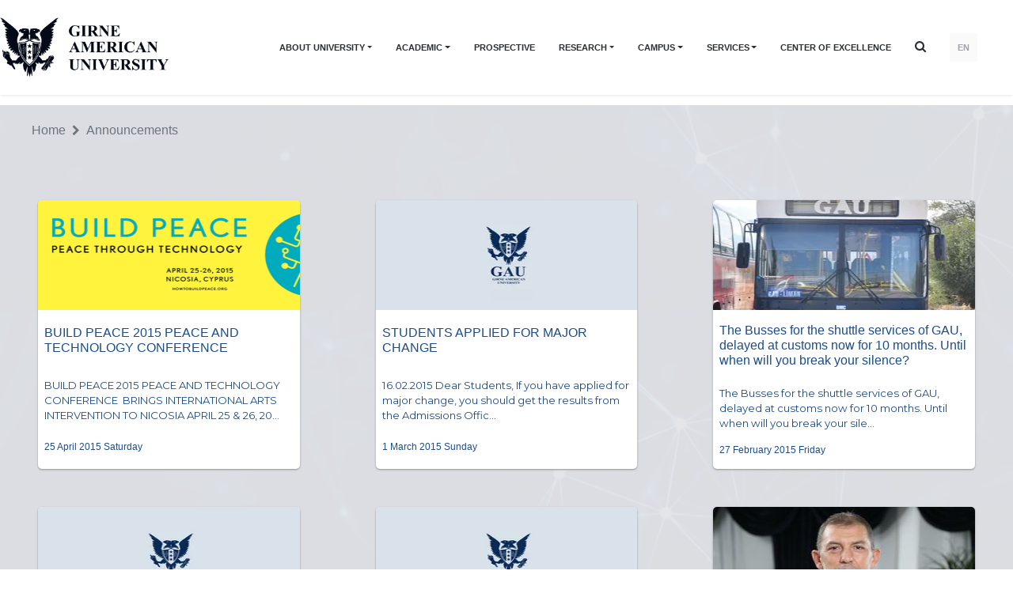

--- FILE ---
content_type: text/html; charset=UTF-8
request_url: https://www.gau.edu.tr/en/services/announcements?page=18
body_size: 114384
content:
<!DOCTYPE html>
<html lang="en">

<head>
    <meta charset="utf-8">
    <meta http-equiv="X-UA-Compatible" content="IE=edge">
    <meta name="viewport" content="width=device-width, initial-scale=1">
    <link rel="shortcut icon" href="https://www.gau.edu.tr/template/gau/images/favicon.png"/>

    <title>Girne American University | Girne Amerikan Üniversitesi</title>
    <meta name="description"
          content="Girne American University | Girne Amerikan Üniversitesi"/>
    <meta property="og:title" content="Girne American University | Girne Amerikan Üniversitesi">
    <meta property="og:url" content="https://www.gau.edu.tr/en/services/announcements?page=18">
    <meta property="og:description"
          content="Girne American University | Girne Amerikan Üniversitesi">
    <meta name="twitter:title" content="Girne American University | Girne Amerikan Üniversitesi">
    <meta name="twitter:description"
          content="Girne American University | Girne Amerikan Üniversitesi">
    <!-- Stylesheet -->
    <link rel="stylesheet"
          href="https://www.gau.edu.tr/template/gau/assets/components/swiper-5.1.0/package/css/swiper.min.css">
    <link href="https://www.gau.edu.tr/template/gau/assets/css/default.css" rel="stylesheet">

    <link href="https://fonts.googleapis.com/css?family=Montserrat:400,500,600,700,800&display=swap" rel="stylesheet">
    <!-- HTML5 shim and Respond.js for IE8 support of HTML5 elements and media queries -->
    <!-- WARNING: Respond.js doesn't work if you view the page via file:// -->
    <!--[if lt IE 9]>
    <script src="https://oss.maxcdn.com/html5shiv/3.7.3/html5shiv.min.js"></script>
    <script src="https://oss.maxcdn.com/respond/1.4.2/respond.min.js"></script>
    <![endif]-->
    <link href="https://www.gau.edu.tr/template/gau/assets/css/grid.prefixed.min.css" rel="stylesheet">

    <link href="https://www.gau.edu.tr/template/gau/assets/css/style.css?v=6" rel="stylesheet">
    <link href="https://www.gau.edu.tr/template/gau/assets/css/custom.css" rel="stylesheet">
        <link rel="stylesheet" href="https://www.gau.edu.tr/template/gau/css/style2.css?v=1769222886"/>


    <!-- Google Tag Manager -->
    <script>
        (function (w, d, s, l, i) {
            w[l] = w[l] || [];
            w[l].push({
                'gtm.start': new Date().getTime(),
                event: 'gtm.js'
            });
            var f = d.getElementsByTagName(s)[0],
                j = d.createElement(s),
                dl = l != 'dataLayer' ? '&l=' + l : '';
            j.async = true;
            j.src =
                ' https://www.googletagmanager.com/gtm.js?id=' + i + dl;
            f.parentNode.insertBefore(j, f);
        })(window, document, 'script', 'dataLayer', 'GTM-P4JFG24');
    </script>
    <!-- End Google Tag Manager -->

    <style>
        @media  screen and (max-width: 950px) {
            .notify-wrapper.form-minified {
                height: 120px !important;
            }

            .form-minified .notify-item-title {
                font-size: 15px !important;
                height: 20px;
            }

            .form-minified .notify-item-spot {
                font-size: 12px !important;
                height: 32px;
            }
        }
    </style>
</head>

<body class="non-slide ">
<!-- Google Tag Manager (noscript) -->
<noscript>
    <iframe src=" https://www.googletagmanager.com/ns.html?id=GTM-P4JFG24" height="0" width="0"
            style="display:none;visibility:hidden"></iframe>
</noscript>
<!-- End Google Tag Manager (noscript) -->

<header class="new-menu bg-white ">
    <div class="container">
        <div class="row align-items-center justify-content-between header-height">
            <!-- Logo -->
            <div class="col-8-24 col-lg-4-24">
                <a href="https://www.gau.edu.tr/en"><img src="/template/gau/assets/img/logo2_en.png" alt="Girne Amerikan Üniversitesi" class="logo-img"></a>
            </div>

            <!-- Desktop Navigation -->
            <div class="col-lg-auto desktop-nav" id="navWrapper">
                <nav class="d-flex align-items-center justify-content-end" id="mainNav">
                    <div class="container">
                                                                                                                        <div class="dropdown">
                                        <a class="nav-item dropdown-toggle" href="#"
                                           id="institutionalDropdown" role="button"
                                           data-toggle="dropdown">
                                            ABOUT UNIVERSITY
                                        </a>
                                        <div class="dropdown-menu"
                                             aria-labelledby="institutionalDropdown">
                                                                                                                                                                                                        <div class="dropdown dropright">
                                                            <a class="dropdown-item dropdown-toggle" href="#"
                                                               id="messsagesDropdown" role="button"
                                                               data-toggle="dropdown">
                                                                MESSAGES
                                                            </a>

                                                            <div class="dropdown-menu"
                                                                 aria-labelledby="messsagesDropdown">
                                                                                                                                                                                                                                                                                                                                                                                                                        <a class="dropdown-item"
                                                                               href="https://www.gau.edu.tr/en/messsages/message-from-rector">MESSAGE FROM RECTOR</a>
                                                                                                                                                                                                                                                                                                <a class="dropdown-item"
                                                                               href="https://www.gau.edu.tr/en/messsages/message_from_the_chancellor">Message from the Chancellor</a>
                                                                                                                                                                                                                                                                        </div>
                                                        </div>
                                                                                                                                                                                                                                                                                                            <div class="dropdown dropright">
                                                            <a class="dropdown-item dropdown-toggle" href="#"
                                                               id="contact-usDropdown" role="button"
                                                               data-toggle="dropdown">
                                                                CONTACT US
                                                            </a>

                                                            <div class="dropdown-menu"
                                                                 aria-labelledby="contact-usDropdown">
                                                                                                                                                                                                                                                                                                                                                                                                                                                                                                                                                            <a class="dropdown-item"
                                                                               href="https://www.gau.edu.tr/en/contact-us/gau-media">Gau Media</a>
                                                                                                                                                                                                                                                                                                <a class="dropdown-item"
                                                                               href="https://www.gau.edu.tr/en/contact-us/public_relations">Public Relations</a>
                                                                                                                                                                                                                                                                                                <a class="dropdown-item"
                                                                               href="https://www.gau.edu.tr/en/contact-us/international_offices">International Offices</a>
                                                                                                                                                                                                                                                                                                <a class="dropdown-item"
                                                                               href="https://www.gau.edu.tr/en/contact-us/human_resources">Human Resources</a>
                                                                                                                                                                                                                                                                        </div>
                                                        </div>
                                                                                                                                                                                                                                                                                                            <div class="dropdown dropright">
                                                            <a class="dropdown-item dropdown-toggle" href="#"
                                                               id="legislationsDropdown" role="button"
                                                               data-toggle="dropdown">
                                                                Legislations
                                                            </a>

                                                            <div class="dropdown-menu"
                                                                 aria-labelledby="legislationsDropdown">
                                                                                                                                                                                                                                                                                                                                                                                                                        <a class="dropdown-item"
                                                                               href="https://www.gau.edu.tr/en/legislations/regulations">Regulations</a>
                                                                                                                                                                                                                                                                                                <a class="dropdown-item"
                                                                               href="https://www.gau.edu.tr/en/legislations/directives">Directives</a>
                                                                                                                                                                                                                                                                                                <a class="dropdown-item"
                                                                               href="https://www.gau.edu.tr/en/legislations/statutes">Statutes</a>
                                                                                                                                                                                                                                                                                                <a class="dropdown-item"
                                                                               href="https://www.gau.edu.tr/en/legislations/policies">Policies</a>
                                                                                                                                                                                                                                                                        </div>
                                                        </div>
                                                                                                                                                                                                                                                                                                            <a class="dropdown-item"
                                                           href="https://www.gau.edu.tr/en/institutional/gau-logo-1">GAU&nbsp;LOGO</a>
                                                                                                                                                                                                                <a class="dropdown-item"
                                                           href="https://www.gau.edu.tr/en/institutional/international-accreditations-memberships-and-engagements">International&nbsp;Accreditations,&nbsp;Memberships&nbsp;and&nbsp;Engagements</a>
                                                                                                                                                                                                                <a class="dropdown-item"
                                                           href="https://www.gau.edu.tr/en/institutional/mission-statement">MISSION&nbsp;STATEMENT</a>
                                                                                                                                                                                                                <a class="dropdown-item"
                                                           href="https://www.gau.edu.tr/en/institutional/honorary_doctorates">Honorary&nbsp;Doctorates</a>
                                                                                                                                                                                                                <a class="dropdown-item"
                                                           href="https://www.gau.edu.tr/en/institutional/history-of-gau">HISTORY&nbsp;OF&nbsp;GAU</a>
                                                                                                                                                                                                                <a class="dropdown-item"
                                                           href="https://www.gau.edu.tr/en/institutional/governance">Governance</a>
                                                                                                                                                                                                                <a class="dropdown-item"
                                                           href="https://www.gau.edu.tr/en/institutional/gau-in-brief">GAU&nbsp;IN&nbsp;BRIEF</a>
                                                                                                                                                                                                                <a class="dropdown-item"
                                                           href="https://www.gau.edu.tr/en/institutional/cooperations__articulations">COOPERATIONS&nbsp;&&nbsp;ARTICULATIONS</a>
                                                                                                    
                                        </div>
                                    </div>
                                                                                                                                                                                    <div class="dropdown">
                                        <a class="nav-item dropdown-toggle" href="#"
                                           id="academicDropdown" role="button"
                                           data-toggle="dropdown">
                                            ACADEMIC
                                        </a>
                                        <div class="dropdown-menu"
                                             aria-labelledby="academicDropdown">
                                                                                                                                                                                                        <div class="dropdown dropright">
                                                            <a class="dropdown-item dropdown-toggle" href="#"
                                                               id="facultiesDropdown" role="button"
                                                               data-toggle="dropdown">
                                                                FACULTIES
                                                            </a>

                                                            <div class="dropdown-menu"
                                                                 aria-labelledby="facultiesDropdown">
                                                                                                                                                                                                                                                                                                                                                    <a class="dropdown-item"
                                                                           href="https://www.gau.edu.tr/en/faculty-of-pharmacy">FACULTY OF PHARMACY</a>
                                                                                                                                                                                                                                                                                                                                                        <a class="dropdown-item"
                                                                           href="https://www.gau.edu.tr/en/faculty-of-business-economics">FACULTY OF BUSINESS AND ECONOMICS</a>
                                                                                                                                                                                                                                                                                                                                                        <a class="dropdown-item"
                                                                           href="https://www.gau.edu.tr/en/faculty-of-political-science">Faculty of Political Science</a>
                                                                                                                                                                                                                                                                                                                                                        <a class="dropdown-item"
                                                                           href="https://www.gau.edu.tr/en/faculty-of-law">FACULTY OF LAW</a>
                                                                                                                                                                                                                                                                                                                                                        <a class="dropdown-item"
                                                                           href="https://www.gau.edu.tr/en/faculty-of-communication">FACULTY OF COMMUNICATION</a>
                                                                                                                                                                                                                                                                                                                                                        <a class="dropdown-item"
                                                                           href="https://www.gau.edu.tr/en/faculty-of-health-sciences">FACULTY OF HEALTH SCIENCES</a>
                                                                                                                                                                                                                                                                                                                                                        <a class="dropdown-item"
                                                                           href="https://www.gau.edu.tr/en/faculty-of-engineering">FACULTY OF ENGINEERING</a>
                                                                                                                                                                                                                                                                                                                                                        <a class="dropdown-item"
                                                                           href="https://www.gau.edu.tr/en/faculty-of-education">FACULTY OF EDUCATION</a>
                                                                                                                                                                                                                                                                                                                                                        <a class="dropdown-item"
                                                                           href="https://www.gau.edu.tr/en/faculty-of-humanities">FACULTY OF HUMANITIES</a>
                                                                                                                                                                                                                                                                                                                                                        <a class="dropdown-item"
                                                                           href="https://www.gau.edu.tr/en/faculty-of-architecture-design-fine-arts">FACULTY OF ARCHITECTURE, DESIGN AND FINE ARTS</a>
                                                                                                                                                                                                                                                                                                                                                        <a class="dropdown-item"
                                                                           href="https://www.gau.edu.tr/en/school-of-sports">FACULTY OF SPORTS</a>
                                                                                                                                                                                                                                                                                                                                                        <a class="dropdown-item"
                                                                           href="https://www.gau.edu.tr/en/school-of-tourism-hospitality">FACULTY OF TOURISM</a>
                                                                                                                                                                                                                                                                                                                                                        <a class="dropdown-item"
                                                                           href="https://www.gau.edu.tr/en/faculty-of-medicine">FACULTY OF MEDICINE</a>
                                                                                                                                                                                                                                                                                                                                                                                                    </div>
                                                        </div>
                                                                                                                                                                                                                                                                                                            <div class="dropdown dropright">
                                                            <a class="dropdown-item dropdown-toggle" href="#"
                                                               id="schoolsDropdown" role="button"
                                                               data-toggle="dropdown">
                                                                SCHOOLS
                                                            </a>

                                                            <div class="dropdown-menu"
                                                                 aria-labelledby="schoolsDropdown">
                                                                                                                                                                                                                                                                                                                                                    <a class="dropdown-item"
                                                                           href="https://www.gau.edu.tr/en/vocational-school">VOCATIONAL SCHOOL</a>
                                                                                                                                                                                                                                                                                                                                                        <a class="dropdown-item"
                                                                           href="https://www.gau.edu.tr/en/school-of-nursing">SCHOOL OF NURSING</a>
                                                                                                                                                                                                                                                                                                                                                        <a class="dropdown-item"
                                                                           href="https://www.gau.edu.tr/en/school-of-aviation">SCHOOL OF AVIATION</a>
                                                                                                                                                                                                                                                                                                                                                        <a class="dropdown-item"
                                                                           href="https://www.gau.edu.tr/en/school-of-health">SCHOOL OF HEALTH</a>
                                                                                                                                                                                                                                                                                                                                                        <a class="dropdown-item"
                                                                           href="https://www.gau.edu.tr/en/marine-school">SCHOOL OF MARINE AND LOGISTICS</a>
                                                                                                                                                                                                                                                                                                                                                        <a class="dropdown-item"
                                                                           href="http://performingarts.gau.edu.tr/">SCHOOL OF PERFORMING ARTS</a>
                                                                                                                                                                                                                                                                                                                                                        <a class="dropdown-item"
                                                                           href="http://peradance.gau.edu.tr/">SCHOOL OF PERFORMING ARTS (DANCE)</a>
                                                                                                                                                                                                                                                                                                                                                        <a class="dropdown-item"
                                                                           href="http://droy.gau.edu.tr">SCHOOL OF PERFORMING ARTS (DRAMA)</a>
                                                                                                                                                                                                                                                                </div>
                                                        </div>
                                                                                                                                                                                                                                                                                                            <div class="dropdown dropright">
                                                            <a class="dropdown-item dropdown-toggle" href="#"
                                                               id="foundation-schoolDropdown" role="button"
                                                               data-toggle="dropdown">
                                                                FOUNDATION SCHOOL
                                                            </a>

                                                            <div class="dropdown-menu"
                                                                 aria-labelledby="foundation-schoolDropdown">
                                                                                                                                                                                                                                                                                                                                                    <a class="dropdown-item"
                                                                           href="https://www.gau.edu.tr/en/foundation-school">Foundation</a>
                                                                                                                                                                                                                                                                                                                                                        <a class="dropdown-item"
                                                                           href="https://www.gau.edu.tr/en/foundation-school/foundation-school-a1">Level (A1)</a>
                                                                                                                                                                                                                                                                                                                                                        <a class="dropdown-item"
                                                                           href="https://www.gau.edu.tr/en/foundation-school/foundation-school-a2">Level (A2)</a>
                                                                                                                                                                                                                                                                                                                                                        <a class="dropdown-item"
                                                                           href="https://www.gau.edu.tr/en/foundation-school/level-b1">Level (B1)</a>
                                                                                                                                                                                                                                                                                                                                                        <a class="dropdown-item"
                                                                           href="https://www.gau.edu.tr/en/foundation-school/level-b2">Level (B2)</a>
                                                                                                                                                                                                                                                                </div>
                                                        </div>
                                                                                                                                                                                                                                                                                                            <a class="dropdown-item"
                                                           href="https://www.gau.edu.tr/en/graduate-school">INSTITUTE&nbsp;OF&nbsp;GRADUATE&nbsp;STUDIES&nbsp;AND&nbsp;RESEARCH</a>
                                                                                                                                                                                                                                                                                                            <a class="dropdown-item"
                                                           href="http://elearning.gau.edu.tr/">E-LEARNING</a>
                                                                                                                                                                                                                                                                                                            <a class="dropdown-item"
                                                           href="https://www.gau.edu.tr/en/academic/academic-calendar">ACADEMIC&nbsp;CALENDAR</a>
                                                                                                    
                                        </div>
                                    </div>
                                                                                                                                                                                    <a href="https://www.gau.edu.tr/en/prospective"
                                       class="nav-item" style="text-transform:uppercase">PROSPECTIVE</a>
                                                                                                                                                                                    <div class="dropdown">
                                        <a class="nav-item dropdown-toggle" href="#"
                                           id="researchDropdown" role="button"
                                           data-toggle="dropdown">
                                            RESEARCH
                                        </a>
                                        <div class="dropdown-menu"
                                             aria-labelledby="researchDropdown">
                                                                                                                                                                                                        <a class="dropdown-item"
                                                           href="http://publications.gau.edu.tr/">PUBLICATIONS</a>
                                                                                                                                                                                                                                                                                                            <a class="dropdown-item"
                                                           href="http://library.gau.edu.tr/">LIBRARY</a>
                                                                                                                                                                                                                                                                                                            <a class="dropdown-item"
                                                           href="https://www.gau.edu.tr/en/research/research_laboratories">RESEACH&nbsp;LABORATORIES</a>
                                                                                                                                                                                                                <a class="dropdown-item"
                                                           href="https://www.gau.edu.tr/en/research/research-at-gau">Research&nbsp;at&nbsp;GAU</a>
                                                                                                    
                                        </div>
                                    </div>
                                                                                                                                                                                    <div class="dropdown">
                                        <a class="nav-item dropdown-toggle" href="#"
                                           id="exploreDropdown" role="button"
                                           data-toggle="dropdown">
                                            CAMPUS
                                        </a>
                                        <div class="dropdown-menu"
                                             aria-labelledby="exploreDropdown">
                                                                                                                                                                                                        <a class="dropdown-item"
                                                           href="https://www.gau.edu.tr/en/orientation">ORIENTATION&nbsp;DAYS</a>
                                                                                                                                                                                                                                                                                                            <a class="dropdown-item"
                                                           href="http://elearning.gau.edu.tr/en">E-LEARNING&nbsp;CENTER</a>
                                                                                                                                                                                                                                                    
                                                                                                                                                                                                                                                                                                            <a class="dropdown-item"
                                                           href="https://gau.edu.tr/">MULTICULTURAL&nbsp;SUMMER&nbsp;SCHOOL</a>
                                                                                                                                                                                                                                                                                                            <a class="dropdown-item"
                                                           href="https://www.gau.edu.tr/en/explore/sports_clubs">Sports&nbsp;Clubs</a>
                                                                                                                                                                                                                <a class="dropdown-item"
                                                           href="https://www.gau.edu.tr/en/explore/psychological_counselling">PSYCHOLOGICAL&nbsp;COUNSELLING</a>
                                                                                                                                                                                                                <a class="dropdown-item"
                                                           href="https://www.gau.edu.tr/en/explore/multicultural_center">MULTICULTURAL&nbsp;CENTER</a>
                                                                                                                                                                                                                <a class="dropdown-item"
                                                           href="https://www.gau.edu.tr/en/explore/medical_center">MEDICAL&nbsp;CENTER</a>
                                                                                                                                                                                                                <a class="dropdown-item"
                                                           href="https://www.gau.edu.tr/en/explore/catering_facilities">CATERING&nbsp;FACILITIES</a>
                                                                                                                                                                                                                <a class="dropdown-item"
                                                           href="https://www.gau.edu.tr/en/explore/campus_maps">Campus&nbsp;Maps</a>
                                                                                                    
                                        </div>
                                    </div>
                                                                                                                                                                                    <div class="dropdown">
                                        <a class="nav-item dropdown-toggle" href="#"
                                           id="servicesDropdown" role="button"
                                           data-toggle="dropdown">
                                            SERVICES
                                        </a>
                                        <div class="dropdown-menu"
                                             aria-labelledby="servicesDropdown">
                                                                                                                                                                                                        <a class="dropdown-item"
                                                           href="http://www.gausem.org/">GAUSEM</a>
                                                                                                                                                                                                                                                                                                            <a class="dropdown-item"
                                                           href="http://dorms.gau.edu.tr">STUDENT&nbsp;ACCOMODATIONS</a>
                                                                                                                                                                                                                                                                                                            <a class="dropdown-item"
                                                           href="https://www.gau.edu.tr/en/services/events">Events</a>
                                                                                                                                                                                                                                                                                                            <a class="dropdown-item"
                                                           href="https://www.gau.edu.tr/en/services/news">News</a>
                                                                                                                                                                                                                                                                                                            <a class="dropdown-item"
                                                           href="https://www.gau.edu.tr/en/services/announcements">Announcements</a>
                                                                                                                                                                                                                                                                                                                                                                                                        <a class="dropdown-item"
                                                           href="https://www.gau.edu.tr/en/services/shop">Shop</a>
                                                                                                                                                                                                                <a class="dropdown-item"
                                                           href="https://www.gau.edu.tr/en/services/e-learning-app-moodle">E-LEARNING&nbsp;APP&nbsp;|&nbsp;MOODLE</a>
                                                                                                                                                                                                                <a class="dropdown-item"
                                                           href="https://www.gau.edu.tr/en/services/diploma-application-form-1">(Updated)&nbsp;Diploma&nbsp;Application&nbsp;Form</a>
                                                                                                                                                                                                                <a class="dropdown-item"
                                                           href="https://www.gau.edu.tr/en/services/faculty-secretary-contact">Faculty&nbsp;Secretary&nbsp;Contact</a>
                                                                                                                                                                                                                <a class="dropdown-item"
                                                           href="https://www.gau.edu.tr/en/services/student-mail-information">Student&nbsp;Mail&nbsp;&&nbsp;Elearning&nbsp;Account&nbsp;Information</a>
                                                                                                                                                                                                                <a class="dropdown-item"
                                                           href="https://www.gau.edu.tr/en/services/privacy-policy">Privacy&nbsp;Policy</a>
                                                                                                    
                                        </div>
                                    </div>
                                                                                                                                                                                    <a href="https://www.gau.edu.tr/en/center-of-excellence"
                                       class="nav-item" style="text-transform:uppercase">Center of Excellence</a>
                                                                                    
                            <div class="search nav-item" style="cursor: pointer;
    display: flex;
    align-items: center;
    margin-top: -4px;
    font-size: 15px;"><span class="d-block d-md-none nav-item">Search</span><i class="fa fa-search d-none d-md-block "></i>
                            </div>
                                                                                                <a href="https://www.gau.edu.tr/servisler/duyurular" class="nav-item lang-item">EN</a>
                                                                                                                        
                    </div>

                </nav>
            </div>

            <!-- Mobile Menu Button -->
            <div class="col-6 col-lg-2-24 d-lg-none text-right">
                <button class="btn btn-link" id="mobileMenuBtn">
                    <svg id="hamburgerIcon" class="hamburger-icon" width="24" height="24" fill="none"
                         stroke="currentColor" viewBox="0 0 24 24">
                        <path stroke-linecap="round" stroke-linejoin="round" stroke-width="2"
                              d="M4 6h16M4 12h16M4 18h16"></path>
                    </svg>
                    <svg id="closeIcon" class="close-icon d-none" width="24" height="24" fill="none"
                         stroke="currentColor" viewBox="0 0 24 24">
                        <path stroke-linecap="round" stroke-linejoin="round" stroke-width="2"
                              d="M6 18L18 6M6 6l12 12"></path>
                    </svg>
                </button>
            </div>
        </div>
    </div>

    </header>

<header class="old-menu d-none ">
    <header>
        <section class="header-section">
            <div class="header non-slide ">
                <div class="left-side d-flex justify-content-center align-items-center"> <!-- change -->
                    <div class="language-menu-wrapper mr-2"> <!-- change -->
                        <div class="language-menu">
                            <div class="top"></div>
                            <div class="middle"></div>
                            <div class="bottom"></div>
                        </div>
                    </div>
                    <div class="pl-2 desktop-language"> <!-- change -->
                        <div
                                class="click desktop d-none d-lg-flex justify-content-center align-items-center text-white position-relative zi-1">
                            EN
                            <svg class="px-1 mt-1" width="15" height="9" viewBox="0 0 9 6" fill="none"
                                 xmlns="http://www.w3.org/2000/svg">
                                <path fill-rule="evenodd" clip-rule="evenodd"
                                      d="M8.35338 1.44824C8.54887 1.23155 8.54887 0.879628 8.35338 0.662935C8.15838 0.445688 7.84139 0.445688 7.64639 0.662935L4.49994 4.15883L1.35349 0.662935C1.15849 0.445688 0.841495 0.445688 0.646498 0.662935C0.548999 0.771558 0.5 0.913434 0.5 1.05586C0.5 1.19774 0.548999 1.33961 0.646498 1.44824L4.14644 5.33706C4.34144 5.55431 4.65843 5.55431 4.85343 5.33706L8.35338 1.44824Z"
                                      fill="white"/>
                            </svg>
                        </div>
                        <div class="content">
                            <ul class="list-styled list-inline">
                                                                                                            <li class="list-inline-item"><a
                                                    href="https://www.gau.edu.tr/servisler/duyurular">TR</a>
                                        </li>
                                                                                                                                                                    </ul>
                        </div>
                    </div>
                    <div class="mobile-language"> <!-- change -->
                        <div
                                class="click mobile d-flex d-lg-none justify-content-center align-items-center text-white">
                            EN
                            <svg class="px-1 mt-1" width="15" height="9" viewBox="0 0 9 6" fill="none"
                                 xmlns="http://www.w3.org/2000/svg">
                                <path fill-rule="evenodd" clip-rule="evenodd"
                                      d="M8.35338 1.44824C8.54887 1.23155 8.54887 0.879628 8.35338 0.662935C8.15838 0.445688 7.84139 0.445688 7.64639 0.662935L4.49994 4.15883L1.35349 0.662935C1.15849 0.445688 0.841495 0.445688 0.646498 0.662935C0.548999 0.771558 0.5 0.913434 0.5 1.05586C0.5 1.19774 0.548999 1.33961 0.646498 1.44824L4.14644 5.33706C4.34144 5.55431 4.65843 5.55431 4.85343 5.33706L8.35338 1.44824Z"
                                      fill="white"/>
                            </svg>
                        </div>
                        <div class="content-mobile">
                            <div class="close">&times;</div>
                            <ul class="list-unstyled mx-3">
                                                                    <li>
                                        <a href="https://www.gau.edu.tr/servisler/duyurular">TR</a>
                                    </li>
                                                                    <li>
                                        <a href="https://www.gau.edu.tr/en/services/announcements">EN</a>
                                    </li>
                                                            </ul>
                        </div>
                    </div>
                </div>

                <div class="emblem d-md-none d-block">
                    <a href="https://www.gau.edu.tr/en">
                        <svg width="100" height="100" viewbox="0 0 56 84" fill="none"
                             xmlns="http://www.w3.org/2000/svg">
                            <path fill-rule="evenodd" clip-rule="evenodd"
                                  d="M40.772 79.2721C40.4791 79.2769 40.1891 79.2187 39.9269 79.1024C39.6865 78.9938 39.488 78.8241 39.3566 78.6148C39.0814 78.1798 39.0899 77.647 39.3788 77.2191C39.6693 76.7748 40.2039 76.5013 40.7822 76.5012C41.0098 76.5026 41.2349 76.5434 41.445 76.6212C41.527 76.6543 41.6134 76.6779 41.7022 76.6913C41.7478 76.6915 41.7915 76.675 41.823 76.6457C41.8625 76.6049 41.8862 76.5538 41.8905 76.5H41.9756V77.4194H41.8905C41.8421 77.2059 41.7156 77.0125 41.5307 76.8695C41.3628 76.7461 41.1512 76.6794 40.9334 76.6811C40.7508 76.6808 40.5725 76.7306 40.4231 76.8239C40.272 76.9163 40.1547 77.046 40.0856 77.1969C39.9908 77.405 39.9449 77.6281 39.9506 77.8525C39.9477 78.0714 39.9816 78.2896 40.0511 78.4996C40.1026 78.6721 40.213 78.8261 40.367 78.9405C40.5281 79.0447 40.7242 79.0972 40.9232 79.0892C41.1022 79.0907 41.2788 79.0533 41.4376 78.98C41.6267 78.883 41.7936 78.7552 41.9297 78.6034V78.8325C41.783 78.9742 41.6061 79.0886 41.4092 79.169C41.2068 79.2431 40.9888 79.2777 40.77 79.2703L40.772 79.2721ZM9.08163 79.1696C9.3063 79.2435 9.54485 79.2783 9.7843 79.2721C9.99963 79.2719 10.2143 79.2516 10.4249 79.2116C10.6277 79.1698 10.8262 79.1128 11.0182 79.0412V78.4912C11.0131 78.4307 11.0197 78.3698 11.0378 78.3113C11.0568 78.2684 11.0922 78.2328 11.1377 78.2105C11.2099 78.1851 11.2868 78.1715 11.3645 78.1704V78.0984H9.92268V78.1704H9.99828C10.062 78.1687 10.1252 78.1815 10.1819 78.2075C10.2243 78.2254 10.2593 78.2548 10.2818 78.2915C10.3037 78.357 10.3122 78.4255 10.3068 78.4936V79.0418C10.2312 79.0672 10.1536 79.0873 10.0746 79.1018C10.002 79.114 9.92836 79.1208 9.8545 79.1222C9.66553 79.1266 9.47953 79.0797 9.32126 78.9878C9.16419 78.8832 9.04994 78.7357 8.99591 78.568C8.92234 78.3517 8.88816 78.1263 8.89466 77.9005C8.89352 77.6933 8.92464 77.4871 8.98713 77.2875C9.03563 77.1078 9.14493 76.9455 9.30033 76.8227C9.45612 76.7086 9.65345 76.6491 9.85518 76.6553C10.0873 76.6565 10.3123 76.7266 10.4944 76.8545C10.7045 77.0038 10.8583 77.2066 10.9352 77.4356H11.0175V76.5012H10.9352C10.9176 76.5587 10.8842 76.6115 10.838 76.6547C10.807 76.68 10.7666 76.6941 10.7246 76.6943C10.6358 76.6818 10.5497 76.6571 10.4694 76.6212C10.3669 76.5862 10.2624 76.5562 10.1562 76.5312C10.0247 76.5112 9.89145 76.5012 9.75798 76.5012C9.31652 76.4903 8.88891 76.6387 8.57269 76.9126C8.26426 77.176 8.09307 77.5415 8.10019 77.9215C8.09634 78.1303 8.1479 78.337 8.25071 78.5248C8.33596 78.6675 8.45041 78.7949 8.58821 78.9003C8.73369 79.015 8.9007 79.1061 9.08163 79.1696ZM32.9509 83.6738C33.0382 83.6909 33.1274 83.6991 33.2168 83.6984C33.4871 83.7064 33.7505 83.6213 33.9519 83.4609C34.137 83.3169 34.2429 83.1086 34.2421 82.8899C34.2443 82.7213 34.1806 82.5573 34.0619 82.4257C33.8626 82.2412 33.6233 82.0943 33.3586 81.9939C33.1963 81.9258 33.0385 81.8495 32.8861 81.7654C32.8055 81.7183 32.7366 81.657 32.6836 81.5854C32.6526 81.5383 32.6368 81.4846 32.6377 81.4301C32.6389 81.3353 32.6867 81.2456 32.7686 81.1848C32.8668 81.1104 32.9935 81.0724 33.1223 81.0786C33.3248 81.0819 33.5182 81.1543 33.6623 81.2808C33.8321 81.4219 33.9424 81.6105 33.9748 81.8152H34.0653L34.0403 80.9329H33.9728C33.9659 80.9863 33.9448 81.0375 33.9114 81.0822C33.888 81.1038 33.8552 81.1152 33.8216 81.1134C33.7486 81.1044 33.6783 81.083 33.6144 81.0504C33.5343 81.0137 33.4502 80.9846 33.3633 80.9635C33.2716 80.9425 33.1772 80.9323 33.0825 80.9329C32.8389 80.9264 32.6023 81.0062 32.425 81.1548C32.2559 81.2938 32.161 81.4899 32.1638 81.6946C32.1627 81.8133 32.1955 81.9303 32.259 82.0347C32.3275 82.1423 32.4192 82.2369 32.529 82.313C32.7118 82.4298 32.9071 82.5302 33.1122 82.6128C33.2539 82.6704 33.3895 82.7392 33.5172 82.8186C33.5856 82.8633 33.6432 82.9198 33.6866 82.9847C33.723 83.0392 33.7426 83.1013 33.7433 83.1646C33.7425 83.2718 33.689 83.3732 33.5968 83.4423C33.4884 83.5253 33.3483 83.5682 33.2053 83.5623C32.9832 83.5581 32.7712 83.4787 32.6127 83.3404C32.4142 83.1671 32.2838 82.9417 32.2408 82.6974H32.1598V83.6978H32.2408C32.2623 83.6503 32.298 83.6088 32.344 83.5779C32.3789 83.5542 32.421 83.5406 32.4649 83.5389C32.5247 83.5424 32.5832 83.5556 32.6377 83.5779C32.7391 83.6171 32.8438 83.6492 32.9509 83.6738ZM15.2295 83.6067C15.4181 83.6759 15.6217 83.7072 15.8255 83.6984C16.084 83.7108 16.3402 83.6499 16.5572 83.5245C16.7133 83.4338 16.8318 83.3003 16.8947 83.1442C16.9495 82.9232 16.9722 82.6969 16.9622 82.4707V81.4655C16.9576 81.39 16.9672 81.3144 16.9906 81.2418C17.0117 81.1857 17.0542 81.138 17.1107 81.1068C17.1747 81.0767 17.2462 81.0614 17.3186 81.0624H17.38V80.9893H16.352V81.0618C16.4475 81.0587 16.5425 81.0738 16.6308 81.1062C16.6781 81.13 16.7152 81.1672 16.7361 81.2118C16.7696 81.2929 16.7839 81.3793 16.7779 81.4655V82.5451C16.7897 82.7451 16.7612 82.9454 16.6936 83.1364C16.6408 83.2461 16.5521 83.3391 16.4391 83.4033C16.3156 83.47 16.1731 83.5036 16.0287 83.4999C15.9065 83.5055 15.7851 83.479 15.6797 83.4237C15.5936 83.3789 15.5245 83.3123 15.4813 83.2324C15.4304 83.0796 15.4098 82.9201 15.4205 82.761V81.4655C15.4143 81.3704 15.4236 81.2751 15.4482 81.1824C15.467 81.1445 15.4995 81.1132 15.5407 81.0936C15.6166 81.0688 15.6975 81.0582 15.7783 81.0624H15.8545V80.9893H14.3203V81.0624H14.348C14.4269 81.058 14.506 81.0684 14.5802 81.093C14.6221 81.1116 14.6561 81.142 14.6767 81.1794C14.7042 81.2727 14.7142 81.3693 14.7064 81.4655V82.761C14.6986 82.9421 14.739 83.1224 14.8245 83.287C14.9185 83.4286 15.0601 83.5404 15.2295 83.6067ZM20.2042 83.6984H20.1293L18.1198 81.4931V83.1754C18.1038 83.2886 18.1471 83.402 18.2373 83.4831C18.3142 83.5367 18.4096 83.5651 18.5073 83.5635H18.5748V83.6385H17.5204V83.5659C17.6432 83.5766 17.7659 83.5446 17.8627 83.4765C17.937 83.3913 17.9715 83.2839 17.9592 83.1766V81.3084L17.8957 81.2394C17.8509 81.1839 17.7943 81.1369 17.729 81.1008C17.6628 81.0768 17.5919 81.0646 17.5204 81.0648V80.9893H18.5748L20.0416 82.6308V81.4913C20.0543 81.3797 20.0277 81.2673 19.9653 81.1698C19.8788 81.0904 19.7563 81.0502 19.6325 81.0606H19.6123V80.9893H20.5937V81.0624C20.5065 81.067 20.4209 81.0857 20.3412 81.1176C20.295 81.1438 20.2597 81.1828 20.2407 81.2286C20.2102 81.314 20.1981 81.4037 20.2049 81.4931V83.6984H20.2042ZM23.9842 83.6984H24.0558H24.0564L25.0817 81.6754C25.1532 81.5135 25.2451 81.3594 25.3558 81.216C25.4278 81.1355 25.5302 81.081 25.644 81.0624V80.9893H24.6693V81.0678C24.7544 81.0648 24.8393 81.076 24.9198 81.1008C25.0012 81.1264 25.0554 81.195 25.0547 81.2718C25.0541 81.3138 25.0459 81.3555 25.0304 81.3953C24.993 81.4923 24.9497 81.5874 24.9009 81.6802L24.3136 82.8528L23.6791 81.5333L23.6751 81.5249L23.6474 81.4649L23.6427 81.4541L23.6147 81.3932C23.5894 81.3381 23.5692 81.2942 23.5617 81.2742C23.5514 81.2471 23.5457 81.2188 23.5448 81.1902C23.5431 81.1558 23.5621 81.1231 23.5947 81.1044C23.6771 81.0703 23.7681 81.0559 23.8587 81.0624H23.9066V80.9893H22.4817V81.063C22.5692 81.0635 22.6533 81.0933 22.7172 81.1464C22.814 81.2886 22.8965 81.4381 22.9636 81.5932L23.9842 83.6984ZM30.2893 83.6385H28.7679V83.5659H28.7787C28.8704 83.5715 28.9624 83.5599 29.0487 83.5317C29.0932 83.5131 29.1296 83.4819 29.152 83.4429C29.178 83.3551 29.1878 83.2642 29.181 83.1736V81.4541C29.1879 81.3631 29.1781 81.2718 29.152 81.1836C29.1295 81.1441 29.0923 81.1127 29.0467 81.0948C28.9578 81.0669 28.8633 81.0557 28.7693 81.0618V80.9893H30.1503C30.4157 80.9804 30.6813 81.0028 30.94 81.0558C31.1006 81.098 31.2422 81.1838 31.345 81.3012C31.4514 81.4203 31.5073 81.5689 31.503 81.721C31.5076 81.9054 31.421 82.0823 31.2661 82.205C31.1437 82.2946 30.9987 82.3563 30.8435 82.3849L31.559 83.2786C31.6177 83.3569 31.6856 83.4295 31.7615 83.4951C31.8219 83.5359 31.895 83.5591 31.9708 83.5617V83.6337H31.0305L30.0727 82.4299H29.8769V83.1718C29.8701 83.2626 29.8799 83.3538 29.9059 83.4417C29.9286 83.4811 29.9654 83.5125 30.0106 83.5311C30.1003 83.5579 30.1949 83.5691 30.2893 83.5641V83.6385ZM29.8769 82.2908V81.1338L30.1111 81.1326C30.2967 81.1175 30.4812 81.1696 30.6228 81.2772C30.7404 81.4015 30.7979 81.5621 30.7828 81.724C30.7881 81.8414 30.7581 81.958 30.6957 82.0617C30.6429 82.1449 30.5584 82.2087 30.4574 82.2416C30.3095 82.2797 30.1557 82.2963 30.0018 82.2908H29.8769ZM41.6171 83.6385H39.9492V83.5659H40.1045C40.1766 83.569 40.2484 83.5549 40.3124 83.5251C40.3539 83.5041 40.3856 83.4707 40.4021 83.4309C40.425 83.3506 40.4334 83.2677 40.4271 83.185V82.6542L39.7271 81.5207C39.651 81.377 39.5519 81.2439 39.4328 81.1254C39.3665 81.0832 39.2862 81.0621 39.2047 81.0654V80.9893H40.6296V81.0624H40.5675C40.5047 81.0572 40.4415 81.0687 40.3859 81.0954C40.3569 81.1099 40.3377 81.1361 40.3346 81.1656C40.371 81.2911 40.4303 81.4104 40.5101 81.5189L41.0501 82.3957L41.58 81.5992C41.6752 81.4832 41.7428 81.3512 41.7785 81.2112C41.778 81.1752 41.7566 81.142 41.7218 81.1236C41.6381 81.0821 41.5435 81.0614 41.4477 81.0636V80.9893H42.3556V81.0624C42.2736 81.0678 42.1951 81.0941 42.1295 81.138C41.992 81.2725 41.8756 81.4228 41.7832 81.5848L41.1386 82.5445V83.1826C41.1322 83.2684 41.1404 83.3545 41.1629 83.4381C41.1831 83.4755 41.2162 83.5062 41.2574 83.5257C41.3156 83.5538 41.3815 83.5671 41.4477 83.5641H41.6138V83.6361L41.6171 83.6385ZM36.8881 83.6385H38.4447L38.448 83.6379V83.5659H38.3488C38.2786 83.5695 38.2087 83.5563 38.1463 83.5275C38.1038 83.5077 38.0691 83.4767 38.0471 83.4387C38.0247 83.3555 38.0165 83.2698 38.0228 83.1844V81.1452H38.2476C38.3462 81.1392 38.4453 81.1512 38.5385 81.1806C38.6323 81.2192 38.7132 81.2787 38.7734 81.3533C38.8474 81.4634 38.8999 81.5839 38.9286 81.7096H39.0076V80.9899H36.3373V81.7096H36.4203C36.4409 81.5394 36.5258 81.3803 36.6613 81.2586C36.7857 81.1738 36.9413 81.1336 37.0974 81.1458H37.3127V83.185C37.319 83.2677 37.3106 83.3506 37.2877 83.4309C37.2712 83.4707 37.2394 83.5041 37.1979 83.5251C37.1338 83.5545 37.0621 83.5685 36.99 83.5659H36.8881V83.6385ZM36.0673 83.6385H34.5148V83.5659H34.614C34.6859 83.5685 34.7574 83.5544 34.8213 83.5251C34.8625 83.5043 34.8937 83.4708 34.909 83.4309C34.9319 83.3506 34.9403 83.2677 34.934 83.185V81.4457C34.9399 81.3603 34.9315 81.2746 34.909 81.1914C34.8888 81.1531 34.8545 81.122 34.8118 81.1032C34.7507 81.0757 34.6825 81.0627 34.614 81.0654H34.5148V80.9893H36.0673V81.0624H35.9688C35.8965 81.0592 35.8245 81.073 35.7602 81.1026C35.7189 81.1239 35.6872 81.1571 35.6704 81.1968C35.6487 81.2772 35.6407 81.3601 35.6468 81.4427V83.182C35.6408 83.2674 35.6492 83.3531 35.6718 83.4363C35.6936 83.4742 35.728 83.5052 35.7703 83.5251C35.8314 83.5534 35.8999 83.5667 35.9688 83.5635H36.0673V83.6355V83.6385ZM25.779 83.6385H28.3501L28.4831 82.7934H28.4021C28.3127 83.2263 27.8667 83.5274 27.3734 83.4879H27.1958C27.1327 83.4914 27.0695 83.4807 27.0122 83.4567C26.9766 83.4389 26.9489 83.4108 26.9339 83.377C26.9144 83.2889 26.9074 83.199 26.913 83.1095V82.3639C27.0238 82.359 27.1345 82.376 27.237 82.4137C27.3239 82.4587 27.3928 82.5266 27.4341 82.6081C27.4971 82.7243 27.5346 82.85 27.5448 82.9787H27.6278V81.5938H27.5448C27.5356 81.7588 27.4799 81.919 27.3828 82.0599C27.2847 82.1703 27.1309 82.2298 26.9731 82.2182H26.9144V81.1386H27.2215C27.3758 81.1314 27.5305 81.1433 27.6812 81.174C27.8078 81.2045 27.9212 81.2683 28.0065 81.3569C28.1018 81.4799 28.1631 81.621 28.1854 81.769H28.2677V80.9893H25.7797V81.066H25.8789C25.9596 81.062 26.0396 81.0811 26.1071 81.1206C26.1473 81.1459 26.176 81.1831 26.1881 81.2256C26.1982 81.2986 26.2018 81.3722 26.1989 81.4457V83.185C26.2063 83.2677 26.1978 83.3508 26.1739 83.4309C26.1586 83.4708 26.1274 83.5043 26.0861 83.5251C26.0218 83.554 25.9503 83.568 25.8782 83.5659H25.779V83.6385ZM22.3426 83.6385H20.7901V83.5659H20.8893C20.9614 83.5677 21.0328 83.5537 21.0972 83.5251C21.1384 83.5043 21.1696 83.4708 21.185 83.4309C21.2079 83.3506 21.2163 83.2677 21.21 83.185V81.4457C21.2159 81.3603 21.2074 81.2746 21.185 81.1914C21.1647 81.1531 21.1305 81.122 21.0878 81.1032C21.0263 81.0765 20.9584 81.0635 20.89 81.0654H20.7901V80.9893H22.3426V81.0624H22.2441C22.1718 81.0592 22.0998 81.073 22.0355 81.1026C21.9943 81.1237 21.9627 81.1571 21.9464 81.1968C21.9239 81.2771 21.9157 81.3601 21.9221 81.4427V83.182C21.9161 83.2674 21.9245 83.3531 21.9471 83.4363C21.9689 83.4742 22.0033 83.5052 22.0456 83.5251C22.1068 83.5533 22.1753 83.5665 22.2441 83.5635H22.3426V83.6355V83.6385ZM48.2105 79.2721H48.1356L46.1254 77.0662V78.7497C46.1094 78.863 46.153 78.9765 46.2436 79.0574C46.3206 79.1108 46.4159 79.1392 46.5136 79.1378H46.5811V79.2098H45.5267V79.1402C45.6495 79.1504 45.7719 79.1184 45.8689 79.0508C45.9411 78.9646 45.9754 78.858 45.9655 78.7509V76.8821L45.9 76.8113C45.8551 76.7559 45.7985 76.7088 45.7333 76.6727C45.6678 76.6472 45.5968 76.6347 45.5254 76.6361V76.5612H46.5797L48.0478 78.2045V77.0662C48.0605 76.9548 48.0338 76.8426 47.9716 76.7453C47.8836 76.6651 47.7595 76.6247 47.6341 76.6355H47.6172V76.5612H48.6V76.6355C48.5126 76.6397 48.4269 76.6587 48.3475 76.6913C48.3009 76.7174 48.2653 76.7564 48.2463 76.8023C48.2174 76.888 48.2053 76.9774 48.2105 77.0668V79.2697V79.2721ZM19.0736 79.2721H19.1485L19.1479 79.2697V77.0656C19.1396 76.9762 19.1518 76.8862 19.1836 76.8011C19.2026 76.7555 19.2383 76.7168 19.2849 76.6913C19.3635 76.6568 19.4496 76.6377 19.5373 76.6355V76.5612H18.5559V76.6355H18.5721C18.6975 76.6248 18.8216 76.6652 18.9096 76.7453C18.9716 76.8427 18.998 76.9548 18.9852 77.0662V78.2045L17.5191 76.5612H16.4647V76.6355C16.5362 76.6344 16.6071 76.6468 16.6726 76.6721C16.7382 76.7081 16.7949 76.7554 16.8394 76.8113L16.9028 76.8821V78.7509C16.9126 78.858 16.8783 78.9646 16.8063 79.0508C16.7093 79.1184 16.5868 79.1504 16.4641 79.1402V79.2098H17.5184V79.1378H17.4509C17.3532 79.1392 17.258 79.1108 17.1809 79.0574C17.0907 78.9763 17.0475 78.8629 17.0635 78.7497V77.0662L19.0736 79.2721ZM42.255 79.2122H43.2446V79.1402C43.1449 79.1401 43.0462 79.1241 42.953 79.0928C42.887 79.0597 42.848 78.9962 42.8524 78.9291C42.8571 78.8552 42.878 78.7829 42.9138 78.7161L43.0387 78.4582H44.0869L44.2449 78.7881C44.2888 78.8751 44.3124 78.9225 44.3124 78.9351C44.322 78.9581 44.3266 78.9825 44.3259 79.007C44.3278 79.0424 44.3095 79.0762 44.2773 79.097C44.2024 79.1313 44.1183 79.1463 44.0343 79.1402H43.9749V79.2092H45.4106V79.1378C45.3333 79.1356 45.259 79.1107 45.1993 79.067C45.0912 78.9512 45.0059 78.82 44.9469 78.679L43.875 76.5084H43.8365L42.7721 78.6214C42.7107 78.765 42.6251 78.8995 42.5183 79.0202C42.4487 79.086 42.3557 79.1284 42.255 79.1402V79.2122ZM43.5713 77.4009L43.115 78.3119H44.0134L43.5713 77.4009ZM34.0714 79.2098H35.5935V79.2092V79.1372C35.4989 79.141 35.4042 79.1298 35.314 79.1042C35.2691 79.0856 35.2325 79.0541 35.2101 79.0148C35.1838 78.9269 35.174 78.8357 35.181 78.7449V78.0006H35.3761L36.3339 79.2074H37.2681V79.136C37.1923 79.1334 37.1193 79.1102 37.0589 79.0694C36.985 79.0031 36.9186 78.9306 36.8604 78.8529L36.1463 77.9568C36.3012 77.9281 36.446 77.8664 36.5682 77.7769C36.7231 77.6541 36.8099 77.4773 36.8058 77.2929C36.8123 77.1405 36.7561 76.9913 36.6478 76.8731C36.5451 76.7556 36.4034 76.6697 36.2428 76.6278C35.9842 76.5738 35.7185 76.5514 35.4531 76.5612H34.0714V76.6355C34.1657 76.6288 34.2606 76.6402 34.3495 76.6691C34.3955 76.6864 34.433 76.7176 34.4554 76.7573C34.4816 76.8455 34.4914 76.9368 34.4844 77.0278V78.7479C34.4902 78.8385 34.4804 78.9293 34.4554 79.0172C34.4329 79.0561 34.3966 79.0873 34.3521 79.106C34.2655 79.1329 34.1738 79.1446 34.0822 79.1402H34.0714V79.2098ZM35.181 76.7057V77.8645H35.3025C35.4567 77.8707 35.611 77.8539 35.7588 77.8147C35.8598 77.782 35.9441 77.7181 35.9964 77.6348C36.0614 77.5318 36.0919 77.4144 36.0842 77.2965C36.0993 77.1346 36.0418 76.974 35.9242 76.8497C35.7824 76.7425 35.598 76.6906 35.4126 76.7057H35.181ZM26.8448 79.2098H27.8634V79.2074V79.1354C27.759 79.143 27.6544 79.1221 27.5637 79.0754C27.5021 79.0375 27.458 78.981 27.4395 78.9165C27.4294 78.8368 27.4258 78.7567 27.4287 78.6766V76.8101L28.5863 79.2092H28.639L29.7817 76.7957V78.7593C29.7879 78.8417 29.78 78.9244 29.7581 79.0046C29.7412 79.0437 29.7104 79.0768 29.6704 79.0988C29.6052 79.1287 29.5324 79.143 29.4591 79.1402H29.3626V79.2092H30.9151V79.1378H30.8212C30.7512 79.139 30.6819 79.1257 30.6187 79.0988C30.5758 79.0797 30.541 79.0488 30.5195 79.0106C30.4981 78.9273 30.4901 78.8417 30.4959 78.7563V77.0122C30.4899 76.9304 30.4979 76.8483 30.5195 76.7687C30.538 76.7308 30.5688 76.6986 30.6079 76.6763C30.673 76.6467 30.7455 76.6327 30.8185 76.6355H30.9151V76.5612H29.7001L28.8908 78.3053L28.0558 76.5612H26.8408V76.6349H26.9353C27.0051 76.6342 27.0742 76.6471 27.1378 76.6727C27.1807 76.6918 27.2156 76.7227 27.237 76.7609C27.2592 76.8429 27.2674 76.9274 27.2613 77.0116V78.6886C27.2613 78.7682 27.2589 78.8284 27.2575 78.8619L27.2575 78.862L27.2575 78.8621V78.8621C27.257 78.8749 27.2566 78.8838 27.2566 78.8883C27.2453 78.9395 27.2223 78.988 27.1891 79.031C27.1546 79.0675 27.1099 79.0952 27.0595 79.1114C27.004 79.1305 26.9449 79.1403 26.8853 79.1402H26.8448V79.2098ZM24.537 79.2098H24.5364V79.1402C24.4369 79.1404 24.3383 79.1243 24.2454 79.0928C24.1793 79.0599 24.1402 78.9963 24.1449 78.9291C24.1496 78.8552 24.1705 78.7829 24.2063 78.7161L24.3312 78.4582H25.3794L25.5374 78.7881C25.5628 78.836 25.5854 78.885 25.6049 78.9351C25.6146 78.9581 25.6192 78.9825 25.6184 79.007C25.6203 79.0424 25.602 79.0762 25.5698 79.097C25.495 79.1314 25.4107 79.1464 25.3268 79.1402H25.268V79.2092H26.7058V79.1378C26.6287 79.1357 26.5545 79.1108 26.4952 79.067C26.385 78.9525 26.2995 78.8209 26.2427 78.679L25.1708 76.5084H25.129L24.0652 78.6214C24.0035 78.7648 23.9179 78.8993 23.8114 79.0202C23.7417 79.0858 23.6488 79.1282 23.5482 79.1402V79.2098H24.5364V79.2122L24.537 79.2098ZM24.4074 78.3119L24.8644 77.4009L25.3065 78.3119H24.4074ZM14.7631 79.2098H13.2416V79.1402H13.2524C13.344 79.1438 13.4356 79.1322 13.5224 79.106C13.567 79.0872 13.6035 79.0561 13.6264 79.0172C13.6524 78.9295 13.6622 78.8385 13.6554 78.7479V77.0278C13.6617 76.937 13.6514 76.8458 13.625 76.7579C13.6024 76.7185 13.5652 76.6871 13.5197 76.6691C13.4309 76.6401 13.336 76.6287 13.2416 76.6355V76.5612H14.6227C14.8879 76.5508 15.1535 76.5732 15.4118 76.6278C15.5725 76.6696 15.7142 76.7554 15.8167 76.8731C15.9265 76.9906 15.9829 77.1403 15.9747 77.2929C15.9788 77.4773 15.892 77.6541 15.7371 77.7769C15.6148 77.8665 15.4698 77.9282 15.3146 77.9568L16.0287 78.8529C16.0869 78.9316 16.1548 79.0042 16.2312 79.0694C16.2916 79.1102 16.3647 79.1334 16.4404 79.136V79.2074H15.5042L14.5464 78.0006H14.3513V78.7449C14.3443 78.8357 14.3541 78.9269 14.3804 79.0148C14.4028 79.0541 14.4394 79.0856 14.4843 79.1042C14.5744 79.1292 14.6687 79.1403 14.7631 79.1372V79.2092V79.2098ZM14.3513 77.8645V76.7057H14.5856C14.7712 76.6906 14.9558 76.7424 15.0979 76.8497C15.2147 76.9744 15.2718 77.1348 15.2572 77.2965C15.2626 77.4141 15.2326 77.5309 15.1701 77.6348C15.1171 77.7176 15.033 77.7813 14.9325 77.8147C14.7846 77.8538 14.6304 77.8707 14.4762 77.8645H14.3513ZM38.8746 79.2092H37.3221V79.1402H37.4214C37.4938 79.1432 37.5658 79.1289 37.6299 79.0988C37.6709 79.0777 37.702 79.0443 37.7177 79.0046C37.7404 78.9245 37.7486 78.8417 37.742 78.7593V77.0164C37.7481 76.931 37.7399 76.8453 37.7177 76.7621C37.6961 76.7237 37.661 76.6925 37.6178 76.6733C37.5557 76.6475 37.4879 76.6346 37.4193 76.6355H37.3201V76.5612H38.8726V76.6355H38.7734C38.7013 76.6328 38.6296 76.6468 38.5655 76.6763C38.5243 76.6975 38.4924 76.7305 38.475 76.7699C38.4533 76.8504 38.4454 76.9332 38.4514 77.0158V78.7551C38.4436 78.8405 38.452 78.9265 38.4764 79.0094C38.4981 79.0472 38.5326 79.078 38.5749 79.0976C38.6364 79.1245 38.7042 79.1379 38.7727 79.1366H38.8719V79.208L38.8746 79.2092ZM31.0831 79.2092H33.6529L33.6515 79.2086L33.7865 78.3689H33.7048C33.653 78.5736 33.5262 78.7574 33.3444 78.8913C33.1497 79.0132 32.9147 79.0738 32.6768 79.0634H32.4993C32.4358 79.0679 32.3722 79.0571 32.315 79.0322C32.2795 79.0145 32.2521 78.9862 32.2374 78.9525C32.2169 78.8645 32.2096 78.7746 32.2158 78.685V77.937C32.3268 77.932 32.4377 77.949 32.5405 77.9868C32.6277 78.0311 32.6967 78.099 32.7376 78.1806C32.8006 78.2985 32.8388 78.4258 32.8503 78.556H32.9333V77.1705H32.8503C32.8411 77.3357 32.7854 77.4961 32.6883 77.6372C32.5902 77.7476 32.4364 77.8071 32.2786 77.7955H32.2192V76.7159H32.5263C32.6808 76.708 32.8358 76.7197 32.9866 76.7507C33.1143 76.7795 33.2283 76.8438 33.312 76.9342C33.4075 77.057 33.4688 77.1983 33.4909 77.3463H33.5739V76.5612H31.0858V76.6355H31.1851C31.2659 76.6312 31.3461 76.6506 31.4132 76.6907C31.4537 76.7158 31.4825 76.7531 31.4942 76.7957C31.5056 76.8688 31.5094 76.9427 31.5057 77.0164V78.7593C31.512 78.8418 31.5036 78.9246 31.4807 79.0046C31.4654 79.0445 31.4342 79.078 31.393 79.0988C31.3291 79.1288 31.2573 79.1431 31.1851 79.1402H31.0831V79.2092ZM22.3028 79.2092H19.7331V79.1402H19.8316C19.9041 79.1432 19.9761 79.1289 20.0402 79.0988C20.0814 79.078 20.1126 79.0445 20.128 79.0046C20.1509 78.9246 20.1593 78.8418 20.1529 78.7593V77.0164C20.1551 76.9427 20.1512 76.8689 20.1415 76.7957C20.1297 76.7531 20.1009 76.7158 20.0605 76.6907C19.993 76.6507 19.9126 76.6313 19.8316 76.6355H19.7331V76.5612H22.2211V77.3463H22.1401C22.1155 77.1989 22.0544 77.0581 21.9612 76.9342C21.875 76.8456 21.761 76.7817 21.6339 76.7507C21.4831 76.7194 21.3281 76.7077 21.1735 76.7159H20.8664V77.7955H20.9251C21.0832 77.8073 21.2373 77.7478 21.3355 77.6372C21.4327 77.4961 21.4884 77.3357 21.4975 77.1705H21.5805V78.556H21.4975C21.4868 78.4272 21.449 78.3012 21.3861 78.1848C21.3455 78.1031 21.2764 78.0351 21.189 77.991C21.0865 77.9533 20.9759 77.9363 20.865 77.9412V78.685C20.8594 78.7746 20.8664 78.8644 20.886 78.9525C20.901 78.9862 20.9287 79.0144 20.9643 79.0322C21.0214 79.0571 21.0851 79.0679 21.1485 79.0634H21.3301C21.568 79.0738 21.803 79.0132 21.9977 78.8913C22.1819 78.7592 22.3092 78.5747 22.3581 78.3689H22.4391L22.3041 79.2086L22.3028 79.2092ZM11.5028 79.2092H13.0553L13.0547 79.2086V79.1372H12.9561C12.8878 79.1372 12.8203 79.1239 12.7583 79.0982C12.716 79.0786 12.6815 79.0478 12.6598 79.01C12.6355 78.9271 12.627 78.8411 12.6348 78.7557V77.0164C12.6288 76.9338 12.6367 76.851 12.6584 76.7705C12.6756 76.731 12.7072 76.6978 12.7482 76.6763C12.8123 76.6468 12.884 76.6328 12.9561 76.6355H13.0533V76.5612H11.5008V76.6355H11.5994C11.6677 76.636 11.7353 76.6489 11.7978 76.6733C11.8399 76.6931 11.8739 76.7242 11.895 76.7621C11.9182 76.8452 11.9273 76.9309 11.922 77.0164V78.7593C11.9286 78.8417 11.9204 78.9245 11.8977 79.0046C11.8824 79.0445 11.8512 79.078 11.81 79.0988C11.7459 79.1289 11.6738 79.1432 11.6014 79.1402H11.5028V79.2092Z"
                                  fill="white"/>
                            <path fill-rule="evenodd" clip-rule="evenodd"
                                  d="M10.6618 72.3596C11.6587 72.743 12.72 72.9239 13.7856 72.892C14.7411 72.8951 15.6942 72.7942 16.6286 72.5912C17.5351 72.3943 18.4178 72.0977 19.261 71.7066V68.8494C19.2404 68.5309 19.2719 68.2111 19.3542 67.9031C19.4395 67.6834 19.5953 67.4992 19.7963 67.3803C20.1199 67.2485 20.4648 67.1788 20.8135 67.1747V66.802H14.3931V67.1747H14.7306C15.0143 67.1668 15.2952 67.2336 15.5459 67.3687C15.7346 67.4618 15.8893 67.6131 15.9881 67.801C16.084 68.1414 16.121 68.4961 16.0974 68.8494V71.7053C15.7624 71.8353 15.4177 71.9382 15.0667 72.0129C14.7453 72.0836 14.4175 72.1196 14.0887 72.1205C13.2459 72.1414 12.4174 71.897 11.7168 71.4209C11.001 70.8819 10.4899 70.1091 10.2696 69.2324C9.95359 68.1055 9.80236 66.9375 9.82078 65.766C9.81991 64.6919 9.95742 63.6224 10.2298 62.5846C10.4436 61.6555 10.9295 60.8139 11.6237 60.1706C12.3115 59.5826 13.1892 59.2734 14.088 59.3025C15.1276 59.3065 16.1346 59.6713 16.9418 60.3365C17.875 61.1235 18.5564 62.1747 18.8992 63.3561H19.261V58.5131H18.9019C18.8242 58.8075 18.6763 59.0779 18.4713 59.3004C18.3342 59.431 18.1537 59.5043 17.9657 59.506C17.5755 59.4196 17.1953 59.2922 16.8311 59.1257C16.3809 58.9341 15.9164 58.7789 15.442 58.6618C14.8577 58.5502 14.264 58.497 13.6695 58.5029C11.6958 58.4466 9.78684 59.2202 8.39388 60.6407C7.01933 62.0218 6.26299 63.9148 6.30145 65.8777C6.2884 66.9617 6.52241 68.0341 6.9852 69.0111C7.35697 69.7492 7.86049 70.4109 8.47015 70.9625C9.11938 71.5483 9.86003 72.0205 10.6618 72.3596ZM39.9397 72.4124C40.7769 72.772 41.683 72.9359 42.591 72.892C43.7415 72.9554 44.8812 72.6388 45.8396 71.9896C46.5365 71.5134 47.0619 70.8201 47.3367 70.0142C47.5825 68.867 47.6855 67.693 47.6432 66.5197V61.2971C47.6232 60.9045 47.6658 60.5111 47.7694 60.1323C47.8631 59.8436 48.0522 59.5967 48.3047 59.4334C48.5858 59.2702 48.9064 59.1902 49.2301 59.2025H49.5V58.8249H44.9298V59.2011C45.3557 59.1776 45.781 59.2568 46.1711 59.432C46.3801 59.5594 46.5434 59.7515 46.6368 59.9802C46.7852 60.4023 46.8483 60.8504 46.8224 61.2978V66.9007C46.8802 67.9392 46.7528 68.9798 46.4464 69.9724C46.2141 70.5382 45.82 71.0203 45.3152 71.3565C44.7697 71.7025 44.1357 71.877 43.4927 71.8581C42.9488 71.8793 42.4102 71.7424 41.9403 71.4634C41.5568 71.2281 41.25 70.8836 41.0581 70.4726C40.8273 69.6799 40.7359 68.8521 40.7881 68.0271V61.2978C40.7588 60.8042 40.8004 60.3088 40.9116 59.8274C40.9927 59.6313 41.1372 59.4691 41.3213 59.3676C41.657 59.2318 42.0187 59.1753 42.379 59.2025H42.7165V58.8249H35.8992V59.2018H36.0005C36.3569 59.1738 36.7149 59.2296 37.0467 59.3649C37.2405 59.4626 37.3954 59.6249 37.4854 59.8246C37.6025 60.3061 37.6451 60.8031 37.6117 61.2978V68.023C37.5715 68.9622 37.7517 69.8976 38.1375 70.7522C38.5521 71.4835 39.1825 72.0642 39.9397 72.4124ZM25.5673 72.5686H21.1732V72.1952C21.6213 72.1331 22.0342 71.9152 22.3416 71.5785C22.8168 70.948 23.1977 70.2498 23.4722 69.5065L28.1971 58.5433H28.3834L33.148 69.8086C33.4056 70.5409 33.7848 71.2229 34.2692 71.8252C34.5323 72.0512 34.8629 72.1803 35.2074 72.1918V72.5652H28.8133V72.1918H29.0766C29.4503 72.2239 29.8253 72.1458 30.1565 71.967C30.3006 71.8577 30.3816 71.6828 30.3725 71.5004C30.3719 71.3735 30.3517 71.2475 30.3124 71.127C30.2996 71.0653 30.2017 70.809 30.0202 70.3657L29.3189 68.6527H24.6521L24.0966 69.9916C23.9388 70.339 23.8472 70.7135 23.8266 71.0955C23.8061 71.4422 23.9797 71.771 24.2754 71.9458C24.6882 72.1078 25.1268 72.1912 25.5694 72.1918V72.5652L25.5673 72.5686ZM24.9916 67.9045L27.0233 63.1725L28.9861 67.9045H24.9916Z"
                                  fill="white"/>
                            <path fill-rule="evenodd" clip-rule="evenodd"
                                  d="M25.2 41.4C23.6092 39.7797 22.2925 37.9227 21.2995 35.8986C20.4788 34.2202 19.8614 32.454 19.4599 30.6359C19.0443 28.8327 18.8588 26.9863 18.9077 25.1386C19.1049 25.1862 19.3072 25.2106 19.5104 25.2111C19.5629 25.2111 19.6267 25.2111 19.7115 25.2022C21.5708 25.1116 23.4129 24.8088 25.2 24.3V41.4ZM22.8874 34.1797C22.8875 34.2082 22.8765 34.2356 22.8566 34.2564C22.8038 34.2877 22.7482 34.3145 22.6905 34.3364L21.9063 34.6695V34.6927L22.6569 35.0265C22.717 35.0497 22.7741 35.0795 22.8272 35.1155C22.857 35.1393 22.8771 35.1728 22.8839 35.2098H22.9113V34.8925H22.8874C22.889 34.9201 22.885 34.9478 22.8755 34.9739C22.8704 34.9871 22.8617 34.9987 22.8503 35.0074C22.8388 35.0146 22.8254 35.0184 22.8118 35.0183C22.7961 35.0178 22.7805 35.0153 22.7655 35.0108C22.7494 35.006 22.7171 34.993 22.6604 34.9684L22.2252 34.7769L22.7157 34.5717C22.7669 34.5498 22.7984 34.5375 22.811 34.5334C22.821 34.53 22.8314 34.5282 22.8419 34.5279C22.8545 34.5272 22.8666 34.5332 22.8734 34.5436C22.8857 34.5702 22.8905 34.5995 22.8874 34.6284V34.6442H22.9148V34.1797H22.8874ZM21.9323 34.1579V33.6859L21.9589 33.6832C21.9593 33.7083 21.9653 33.733 21.9764 33.7557C21.9835 33.7659 21.9953 33.7721 22.008 33.7721C22.0159 33.772 22.0238 33.7704 22.0311 33.7673C22.0592 33.7523 22.0863 33.7356 22.1124 33.7174L22.3226 33.5758L22.1397 33.428C22.1086 33.396 22.0695 33.3724 22.0262 33.3596C22.0113 33.3599 21.9971 33.3661 21.9869 33.3767C21.9733 33.3909 21.9643 33.4088 21.961 33.428C21.9567 33.448 21.9552 33.4685 21.9568 33.4889H21.9295V33.1168H21.9554C21.9592 33.1521 21.971 33.1862 21.9897 33.2167C22.0304 33.2679 22.0775 33.3138 22.1299 33.3535L22.3668 33.5464L22.7354 33.2988L22.7501 33.2892L22.7725 33.2734L22.7935 33.2591C22.8079 33.2501 22.8217 33.2403 22.8349 33.2297C22.8488 33.2196 22.8605 33.2068 22.8692 33.192C22.8791 33.177 22.8854 33.1599 22.8874 33.1421H22.9092V33.6209H22.8818V33.5963C22.8838 33.576 22.8792 33.5557 22.8685 33.5382C22.8607 33.5276 22.8482 33.5215 22.8349 33.5217C22.8252 33.5215 22.8156 33.5233 22.8068 33.5272L22.7319 33.5765L22.5462 33.6962L22.673 33.7981C22.7116 33.836 22.7601 33.8629 22.8132 33.876C22.8266 33.8776 22.8401 33.8747 22.8517 33.8678C22.8634 33.86 22.8726 33.8491 22.8783 33.8364C22.8855 33.8155 22.8886 33.7934 22.8874 33.7714H22.9148V34.1278H22.8874C22.8876 34.1046 22.8843 34.0816 22.8776 34.0594C22.869 34.0391 22.8566 34.0206 22.8412 34.0046C22.8286 33.9916 22.7879 33.9568 22.7333 33.9116L22.5083 33.7276L22.1068 33.9951C22.0624 34.0214 22.0217 34.0531 21.9855 34.0895C21.9705 34.1094 21.9615 34.1331 21.9596 34.1579H21.9323ZM21.9323 32.6291V32.6339H21.9295L21.9323 32.6291ZM21.9323 32.6339H21.9589C21.9584 32.6591 21.9644 32.6841 21.9764 32.7064C21.9835 32.7167 21.9953 32.7228 22.008 32.7228C22.0213 32.7228 22.0276 32.7215 22.0311 32.718C22.0592 32.703 22.0863 32.6863 22.1124 32.6681L22.3226 32.5265L22.1397 32.3788C22.1086 32.3467 22.0695 32.3231 22.0262 32.3104C22.0114 32.3106 21.9973 32.3165 21.9869 32.3268C21.9734 32.3411 21.9644 32.3589 21.961 32.3781C21.9566 32.3983 21.9552 32.419 21.9568 32.4396H21.9295V32.0662H21.9582C21.962 32.1015 21.9737 32.1356 21.9925 32.166C22.0331 32.2172 22.0802 32.2632 22.1327 32.3028L22.3696 32.4951L22.7375 32.2481C22.7928 32.2119 22.8321 32.1845 22.8377 32.1797C22.8516 32.1693 22.8633 32.1563 22.872 32.1414C22.8803 32.1254 22.8855 32.108 22.8874 32.0901H22.9127V32.5689H22.8853V32.545C22.8874 32.5247 22.8827 32.5043 22.872 32.4868C22.8642 32.4763 22.8517 32.4702 22.8384 32.4704C22.8288 32.47 22.8192 32.4716 22.8103 32.4752L22.7354 32.5245L22.5497 32.6448L22.6758 32.742C22.7142 32.7803 22.7627 32.8075 22.816 32.8206C22.8287 32.8206 22.8412 32.8168 22.8517 32.8097C22.8638 32.8019 22.8731 32.7907 22.8783 32.7775C22.8856 32.7569 22.8886 32.7351 22.8874 32.7132H22.9148V33.0703H22.8874C22.8875 33.0472 22.8842 33.0241 22.8776 33.0019C22.8687 32.9816 22.8564 32.9628 22.8412 32.9465C22.8293 32.9342 22.7956 32.9055 22.7333 32.8535L22.5083 32.6702L22.1068 32.9376C22.0621 32.9637 22.0213 32.9957 21.9855 33.0327C21.9707 33.0528 21.9617 33.0764 21.9596 33.1011H21.9323V32.6339ZM23.5756 32.8418V32.0039L23.5728 32.0033H23.5987V32.0354C23.5977 32.0591 23.603 32.0827 23.6141 32.1038C23.6222 32.1169 23.6345 32.1271 23.6492 32.1325C23.679 32.1393 23.7097 32.1421 23.7403 32.1407H24.3864C24.4138 32.1418 24.4412 32.1407 24.4684 32.1373C24.4841 32.1328 24.4979 32.1234 24.5076 32.1106C24.5221 32.0884 24.5292 32.0624 24.528 32.0361V32.0039H24.5532V32.8138H24.2631V32.7864C24.3179 32.7789 24.3702 32.759 24.4158 32.7283C24.4496 32.7003 24.474 32.6632 24.4859 32.6216C24.4971 32.5725 24.5016 32.5221 24.4992 32.4718V32.3712H24.0984V32.3877C24.0933 32.4399 24.1151 32.4911 24.1566 32.5245C24.209 32.5555 24.2684 32.5734 24.3297 32.5764V32.6059H23.8153V32.5785C23.8638 32.5752 23.9114 32.5632 23.9554 32.5429C23.9851 32.5291 24.0096 32.5067 24.0255 32.4786C24.0396 32.4451 24.0458 32.4088 24.0437 32.3726H23.7704C23.7373 32.3712 23.7042 32.3735 23.6716 32.3795C23.659 32.3844 23.6484 32.3933 23.6415 32.4048C23.6326 32.4236 23.6288 32.4443 23.6303 32.465V32.5231C23.6265 32.6005 23.649 32.6769 23.694 32.7406C23.7438 32.7995 23.812 32.8408 23.8882 32.8583V32.8849L23.5756 32.8418ZM20.6141 31.4431C20.5468 31.4401 20.4799 31.4535 20.4193 31.482C20.3663 31.513 20.3246 31.5594 20.3001 31.6147C20.2744 31.6761 20.2627 31.7421 20.2658 31.8083C20.2614 31.8924 20.2842 31.9757 20.331 32.0463C20.3638 32.0971 20.4132 32.1357 20.4711 32.1558C20.5529 32.1738 20.6368 32.1814 20.7206 32.1784H21.0941C21.1222 32.1768 21.1504 32.1798 21.1775 32.1873C21.1984 32.1943 21.216 32.2084 21.2273 32.2269C21.2392 32.2478 21.2448 32.2715 21.2434 32.2953V32.3152H21.2686V31.98H21.242C21.2439 32.0111 21.2384 32.0423 21.2259 32.071C21.217 32.0862 21.2032 32.0982 21.1866 32.1052C21.1567 32.1162 21.1247 32.1208 21.0927 32.1189H20.6912C20.617 32.1228 20.5426 32.1135 20.4718 32.0915C20.4312 32.0738 20.3968 32.0448 20.373 32.008C20.3478 31.9668 20.3356 31.9192 20.338 31.8712C20.3363 31.8316 20.346 31.7922 20.366 31.7577C20.3824 31.73 20.4068 31.7077 20.4361 31.6934C20.4925 31.6762 20.5517 31.6695 20.6106 31.6736H21.092C21.1271 31.6717 21.1622 31.6747 21.1964 31.6825C21.2105 31.6887 21.2221 31.6993 21.2294 31.7126C21.2393 31.7371 21.2434 31.7635 21.2413 31.7898V31.8145H21.2686V31.3145H21.242C21.2447 31.343 21.2408 31.3717 21.2308 31.3986C21.2239 31.4127 21.2123 31.424 21.1978 31.4307C21.1636 31.4395 21.128 31.4425 21.0927 31.4396L20.6141 31.4431ZM21.9323 32.045V31.5723L21.9582 31.5696C21.9579 31.595 21.964 31.6201 21.9757 31.6428C21.9828 31.6531 21.9946 31.6592 22.0073 31.6592C22.0153 31.6593 22.0233 31.6574 22.0304 31.6537C22.0467 31.6465 22.0622 31.6376 22.0766 31.6271L22.0857 31.6216L22.0927 31.6168L22.1068 31.6072L22.1124 31.6038L22.3226 31.4622L22.1397 31.3145C22.1086 31.2824 22.0695 31.2588 22.0262 31.2461C22.0113 31.2464 21.9971 31.2525 21.9869 31.2632C21.9734 31.2772 21.9644 31.2948 21.961 31.3138C21.9566 31.334 21.9552 31.3547 21.9568 31.3753H21.9295V31.0032H21.9582C21.9619 31.0388 21.9737 31.0731 21.9925 31.1038C22.0331 31.155 22.0802 31.201 22.1327 31.2406L22.3696 31.4328L22.7375 31.1866L22.7599 31.1708L22.776 31.1599L22.7865 31.1524C22.8139 31.1346 22.8328 31.1216 22.8377 31.1168C22.8513 31.1063 22.8629 31.0936 22.872 31.0792C22.8809 31.0631 22.8862 31.0454 22.8874 31.0272H22.9148V31.506H22.8874V31.482C22.8885 31.462 22.8831 31.4422 22.872 31.4253C22.8642 31.4148 22.8517 31.4086 22.8384 31.4089C22.8288 31.4083 22.8192 31.41 22.8103 31.4136L22.7347 31.4649L22.549 31.5846L22.6758 31.6866C22.7142 31.7248 22.7627 31.7521 22.816 31.7652C22.8288 31.7653 22.8413 31.7615 22.8517 31.7543C22.8638 31.7465 22.8731 31.7353 22.8783 31.7221C22.8856 31.7015 22.8886 31.6796 22.8874 31.6578H22.9134V32.0142H22.886C22.8857 31.9911 22.8824 31.9681 22.8762 31.9458C22.8674 31.9255 22.855 31.9067 22.8398 31.8904C22.8332 31.8807 22.8079 31.8595 22.7756 31.8324L22.7756 31.8324L22.7756 31.8324L22.7755 31.8324L22.7697 31.8275L22.7487 31.8104L22.7333 31.7974L22.5083 31.6141L22.1068 31.8815C22.0626 31.9084 22.022 31.9403 21.9855 31.9766C21.9705 31.9966 21.9615 32.0203 21.9596 32.045H21.9323ZM24.0802 31.2303C24.1635 31.2291 24.2463 31.2445 24.3233 31.2755C24.3808 31.2971 24.4298 31.3359 24.4635 31.3863C24.4983 31.4351 24.5169 31.4931 24.5168 31.5525C24.5174 31.6233 24.4926 31.692 24.4467 31.7468C24.3938 31.807 24.3218 31.8482 24.2421 31.8637V31.8924H24.5826V31.8644C24.5628 31.8633 24.5438 31.8558 24.5287 31.8432C24.5177 31.8325 24.5117 31.818 24.5119 31.8028C24.517 31.7742 24.5259 31.7464 24.5385 31.7201C24.5666 31.6513 24.5818 31.578 24.5833 31.5039C24.583 31.4122 24.5589 31.3221 24.5133 31.242C24.4672 31.1608 24.3994 31.0934 24.317 31.047C24.2363 31.0005 24.1445 30.9755 24.0507 30.9745C23.9625 30.9773 23.8762 31.0008 23.7992 31.0429C23.7209 31.0855 23.6578 31.1504 23.6184 31.229C23.577 31.3145 23.5555 31.408 23.5553 31.5026C23.552 31.573 23.5654 31.6432 23.5945 31.7078C23.6239 31.772 23.6663 31.8297 23.7193 31.8774H23.7985C23.7416 31.8331 23.6941 31.7785 23.6583 31.7167C23.6306 31.665 23.6167 31.6074 23.6177 31.5491C23.6143 31.484 23.6338 31.4198 23.673 31.3671C23.7153 31.317 23.7727 31.2811 23.837 31.2645C23.9157 31.2431 23.9971 31.2325 24.0788 31.2331L24.0802 31.2303ZM20.2861 31.2673V30.798H20.3121V30.8172C20.3096 30.8444 20.3152 30.8717 20.3282 30.8959C20.3359 30.9064 20.3486 30.9123 20.3618 30.9116C20.3709 30.9119 20.3799 30.9105 20.3884 30.9075C20.3926 30.9061 20.4109 30.8993 20.4431 30.8856L20.5657 30.8343V30.4923L20.4697 30.4513C20.4451 30.4399 20.4185 30.4331 20.3912 30.4314C20.366 30.4301 20.3422 30.4432 20.3303 30.4649C20.3187 30.4954 20.313 30.5276 20.3135 30.56H20.2861V30.2372H20.3135C20.317 30.2698 20.3324 30.3002 20.3569 30.3227C20.4016 30.3576 20.4515 30.3857 20.5048 30.4061L21.2889 30.7536V30.7673L20.4837 31.1168C20.4312 31.1359 20.3823 31.1637 20.3394 31.1989C20.3231 31.2182 20.3139 31.2423 20.3135 31.2673H20.2861ZM21.9295 30.0491V30.9089L22.2742 30.9451V30.9164C22.2129 30.9015 22.154 30.8785 22.0991 30.848C22.0625 30.8264 22.0325 30.7957 22.0122 30.7591C21.9925 30.719 21.9831 30.6749 21.9848 30.6305V30.547C21.983 30.5181 21.9851 30.4892 21.9911 30.4608C21.9961 30.4459 22.0073 30.4337 22.022 30.4273C22.0529 30.4199 22.0848 30.4169 22.1166 30.4184H22.7473C22.7779 30.4161 22.8087 30.4189 22.8384 30.4266C22.8518 30.4327 22.8627 30.4431 22.8692 30.456C22.8803 30.4772 22.8857 30.5007 22.8846 30.5244V30.5655H22.912V30.0491H22.8874V30.0812C22.8885 30.1035 22.8837 30.1256 22.8734 30.1455C22.8663 30.1594 22.8547 30.1707 22.8405 30.1777C22.8098 30.1831 22.7784 30.1847 22.7473 30.1824H22.0977C22.067 30.1836 22.0364 30.1809 22.0065 30.1742C21.9917 30.1691 21.9792 30.1589 21.9715 30.1455C21.9604 30.1244 21.9551 30.1008 21.9561 30.0771V30.0491H21.9295ZM24.4663 30.7673C24.4342 30.7594 24.4013 30.7555 24.3682 30.7556L23.5504 30.7536V30.7296L24.3682 30.0757H23.7438C23.7016 30.0701 23.6592 30.0843 23.6296 30.114C23.6093 30.1391 23.5986 30.1703 23.5994 30.2023V30.2249H23.5728V29.8829H23.5994C23.5958 29.9228 23.6078 29.9627 23.6331 29.9943C23.6645 30.0184 23.7041 30.0296 23.7438 30.0258H24.4362L24.4628 30.0046C24.4834 29.9902 24.5009 29.9718 24.514 29.9506C24.5238 29.9291 24.5286 29.9057 24.528 29.8822H24.5567V30.2242L23.9477 30.703H24.3682C24.4096 30.7073 24.4513 30.6986 24.4873 30.6783C24.5185 30.6483 24.5336 30.6058 24.528 30.5634H24.5546V30.8835H24.528C24.5262 30.8549 24.5191 30.8269 24.5069 30.8008C24.4976 30.7855 24.4833 30.7738 24.4663 30.7673ZM20.7641 29.1476C20.6863 29.1464 20.6094 29.1635 20.5398 29.1975C20.4869 29.2255 20.4395 29.2623 20.3997 29.3062C20.3577 29.3544 20.3241 29.4089 20.3001 29.4677C20.2728 29.5408 20.2597 29.6183 20.2616 29.6961C20.2616 29.7662 20.2689 29.8361 20.2833 29.9047C20.2974 29.9712 20.3185 30.0361 20.3464 30.0983H20.551C20.5746 30.0962 20.5983 30.0983 20.6211 30.1045C20.6367 30.1113 20.6497 30.1228 20.6582 30.1373C20.6676 30.1611 20.6726 30.1864 20.673 30.2119H20.7003V29.7399H20.6716V29.7652C20.6723 29.7859 20.6674 29.8064 20.6575 29.8247C20.6513 29.8387 20.6404 29.8503 20.6267 29.8575C20.6025 29.8641 20.5775 29.8669 20.5524 29.8658H20.3478C20.3384 29.841 20.3309 29.8156 20.3254 29.7898C20.3204 29.7662 20.3178 29.7421 20.3177 29.718C20.3164 29.6566 20.3337 29.5962 20.3674 29.5443C20.4052 29.4922 20.4605 29.4547 20.5237 29.4383C20.6041 29.4146 20.6878 29.4033 20.7718 29.4047C20.8488 29.4041 20.9255 29.4142 20.9995 29.4348C21.0664 29.4506 21.1266 29.4862 21.1719 29.5368C21.2142 29.5877 21.2363 29.6518 21.2343 29.7173C21.2342 29.7931 21.2083 29.8668 21.1607 29.9266C21.1049 29.9948 21.0295 30.0451 20.9442 30.071V30.0976H21.2903V30.071C21.2693 30.0648 21.25 30.0538 21.2343 30.0388C21.2249 30.029 21.2196 30.016 21.2196 30.0026C21.2257 29.9739 21.2349 29.9459 21.2469 29.9191C21.2604 29.886 21.2714 29.8519 21.2798 29.8172C21.2879 29.7741 21.2917 29.7303 21.291 29.6865C21.2944 29.5428 21.2384 29.4037 21.1355 29.3008C21.0388 29.2016 20.9043 29.1461 20.7641 29.1476ZM22.7473 29.8589H22.0977C22.0665 29.8557 22.0351 29.8573 22.0044 29.8637C21.9898 29.8703 21.9779 29.8817 21.9708 29.8959C21.9599 29.917 21.9551 29.9406 21.9568 29.9643V29.9957H21.9295V29.4896H21.9561V29.5224C21.9551 29.5461 21.9604 29.5697 21.9715 29.5908C21.9797 29.6037 21.992 29.6135 22.0065 29.6188C22.0364 29.6255 22.067 29.6283 22.0977 29.627H22.8237L21.9274 29.2549V29.2378L22.8174 28.8603H22.125C22.0953 28.8592 22.0655 28.8603 22.036 28.8637C22.0117 28.8695 21.9905 28.8839 21.9764 28.9041C21.9601 28.934 21.9532 28.9681 21.9568 29.0019H21.9295V28.6701H21.9561V28.6776C21.956 28.6993 21.9598 28.7208 21.9673 28.7413C21.973 28.7577 21.9832 28.7724 21.9967 28.7837C22.0129 28.7943 22.031 28.8017 22.05 28.8056H22.1236H22.748C22.779 28.8074 22.8102 28.8048 22.8405 28.798C22.855 28.7911 22.8666 28.7795 22.8734 28.7652C22.885 28.7458 22.8899 28.7232 22.8874 28.7009V28.6701H22.9148V29.0648L22.2672 29.3384L22.9148 29.601V29.995H22.8874V29.9636C22.8885 29.9398 22.8832 29.9163 22.872 29.8952C22.864 29.8824 22.852 29.8726 22.8377 29.8671C22.8082 29.8594 22.7777 29.8566 22.7473 29.8589ZM23.7403 29.69H24.3871C24.4177 29.6881 24.4484 29.6906 24.4782 29.6975C24.493 29.7031 24.5053 29.7135 24.5133 29.7269C24.5244 29.748 24.5297 29.7716 24.5287 29.7953V29.8268H24.5553V29.3206H24.528V29.3534C24.5287 29.3757 24.5237 29.3979 24.5133 29.4177C24.5062 29.4315 24.4946 29.4426 24.4803 29.4492C24.4497 29.4567 24.418 29.4595 24.3864 29.4574H23.7403C23.7097 29.4598 23.6789 29.457 23.6492 29.4492C23.6346 29.4439 23.6223 29.434 23.6141 29.4212C23.603 29.4 23.5977 29.3765 23.5987 29.3528V29.3206H23.5728V29.8268H23.5994V29.7946C23.5987 29.7723 23.6037 29.7502 23.6141 29.7303C23.6213 29.7164 23.6329 29.7052 23.6471 29.6982C23.6775 29.6906 23.709 29.6879 23.7403 29.69ZM23.5504 28.5798V28.5532H23.9211V28.5778C23.8302 28.5916 23.7465 28.6342 23.6828 28.6989C23.6311 28.7508 23.6016 28.82 23.6001 28.8924C23.6014 28.9382 23.6168 28.9826 23.6443 29.0196C23.6701 29.0496 23.7079 29.0673 23.748 29.0682C23.7726 29.0684 23.7969 29.062 23.8181 29.0497C23.842 29.0352 23.8629 29.0164 23.8797 28.9943C23.9091 28.9528 23.9347 28.9089 23.9561 28.863C23.9872 28.7963 24.0248 28.7326 24.0683 28.6729C24.0964 28.6368 24.1317 28.6066 24.172 28.5839C24.2105 28.5629 24.254 28.552 24.2981 28.5525C24.374 28.5517 24.4467 28.5825 24.4978 28.6373C24.553 28.6954 24.5827 28.7722 24.5805 28.8514C24.5807 28.8823 24.5769 28.9131 24.5693 28.943C24.5605 28.9712 24.5495 28.9986 24.5364 29.0251C24.5246 29.0464 24.5168 29.0696 24.5133 29.0935C24.5128 29.1044 24.5168 29.115 24.5245 29.1229C24.5413 29.1337 24.5605 29.1405 24.5805 29.1428V29.1619L24.2533 29.1701V29.1407C24.3294 29.1304 24.3995 29.0946 24.4516 29.0395C24.4988 28.9925 24.5257 28.9295 24.5266 28.8637C24.5287 28.8218 24.5144 28.7807 24.4866 28.7488C24.4641 28.7223 24.4308 28.7068 24.3955 28.7064C24.3751 28.7061 24.355 28.7113 24.3374 28.7214C24.3091 28.7388 24.2851 28.7622 24.2673 28.7898C24.2541 28.8056 24.2339 28.8447 24.2004 28.9093L24.1818 28.9451C24.1447 29.0313 24.0901 29.1092 24.0213 29.1742C23.9726 29.2129 23.9116 29.2337 23.8489 29.2331C23.7681 29.2324 23.6914 29.1978 23.6387 29.138C23.5782 29.072 23.5463 28.9857 23.5497 28.8972C23.5497 28.8682 23.5529 28.8393 23.5595 28.811C23.5688 28.7763 23.5805 28.7423 23.5945 28.7091C23.6032 28.6913 23.6082 28.672 23.6092 28.6523C23.6086 28.6382 23.6035 28.6245 23.5945 28.6134C23.5834 28.5983 23.5681 28.5866 23.5504 28.5798ZM22.4347 27.8986C22.5181 27.8978 22.6008 27.9134 22.6779 27.9444C22.7347 27.9669 22.7834 28.0052 22.8181 28.0545C22.8524 28.1037 22.8708 28.1619 22.8706 28.2214C22.8712 28.2922 22.8464 28.3609 22.8005 28.4157C22.7477 28.476 22.6756 28.5172 22.5959 28.5326V28.5607H22.9358V28.5326C22.9158 28.5314 22.8968 28.5237 22.8818 28.5108C22.8706 28.501 22.864 28.4871 22.8636 28.4724C22.868 28.4433 22.876 28.4148 22.8874 28.3876C22.9159 28.3191 22.9311 28.2461 22.9323 28.1722C22.9326 28.0804 22.9084 27.9901 22.8622 27.9102C22.8162 27.829 22.7487 27.7614 22.6667 27.7146C22.5855 27.6686 22.4936 27.6436 22.3997 27.6421C22.3114 27.643 22.2248 27.6666 22.1488 27.7105C22.0708 27.7534 22.0078 27.8182 21.968 27.8965C21.9263 27.982 21.9047 28.0755 21.9049 28.1701C21.9034 28.2404 21.9165 28.3102 21.9435 28.3753C21.9735 28.4392 22.0159 28.4967 22.0682 28.545H22.1537C22.0976 28.4999 22.0501 28.4455 22.0136 28.3842C21.9888 28.3317 21.9761 28.2745 21.9764 28.2166C21.973 28.1516 21.9926 28.0874 22.0318 28.0347C22.0741 27.985 22.1311 27.9491 22.1951 27.9321C22.2727 27.9089 22.3535 27.8976 22.4347 27.8986ZM22.7473 27.4198H22.0977V27.4211C22.0665 27.4179 22.0351 27.4195 22.0044 27.4259C21.9898 27.4325 21.9779 27.4439 21.9708 27.4581C21.9598 27.4792 21.9549 27.5029 21.9568 27.5265V27.5579H21.9295V27.0511H21.9561V27.0819C21.9551 27.1056 21.9604 27.1292 21.9715 27.1503C21.9796 27.1634 21.9919 27.1735 22.0065 27.179C22.0364 27.1858 22.0671 27.1884 22.0977 27.1865H22.8237L21.9274 26.8151V26.798L22.8174 26.4204H22.1271C22.0966 26.4199 22.0662 26.4218 22.036 26.4259C22.0117 26.4317 21.9905 26.4461 21.9764 26.4663C21.9598 26.4959 21.953 26.5298 21.9568 26.5634H21.9295V26.2317H21.9568V26.2474C21.9571 26.2676 21.9607 26.2877 21.9673 26.3069C21.9733 26.3233 21.9834 26.3379 21.9967 26.3493C22.0129 26.3599 22.031 26.3674 22.05 26.3712H22.1236H22.748C22.7791 26.3736 22.8104 26.3708 22.8405 26.363C22.8547 26.356 22.8663 26.3447 22.8734 26.3308C22.886 26.3103 22.891 26.2861 22.8874 26.2624V26.2317H22.9113V26.6256L22.2637 26.8992L22.9148 27.1633V27.5559H22.8874V27.5244C22.8885 27.5007 22.8832 27.4771 22.872 27.456C22.8637 27.4435 22.8517 27.4338 22.8377 27.428C22.8082 27.4202 22.7777 27.4174 22.7473 27.4198Z"
                                  fill="white"/>
                            <path fill-rule="evenodd" clip-rule="evenodd"
                                  d="M30.6 41.4V24.3C32.3928 24.8125 34.2417 25.1154 36.1077 25.2022C36.1925 25.2084 36.2562 25.2111 36.3088 25.2111C36.5054 25.2102 36.701 25.1851 36.8912 25.1366V25.1427C36.9437 26.9888 36.7608 28.834 36.3466 30.6359C35.9486 32.4541 35.332 34.2201 34.5098 35.8973C33.5154 37.9232 32.1954 39.7809 30.6 41.4ZM31.7808 33.5765C31.7031 33.5755 31.6262 33.5926 31.5566 33.6264C31.5032 33.6536 31.4556 33.6905 31.4164 33.7351C31.3742 33.783 31.3404 33.8373 31.3162 33.8959C31.2886 33.9692 31.2755 34.0469 31.2777 34.125C31.278 34.1952 31.2857 34.2651 31.3008 34.3336C31.3147 34.4002 31.3358 34.4651 31.3639 34.5272H31.5685C31.592 34.5253 31.6158 34.5274 31.6386 34.5334C31.6548 34.5396 31.6682 34.5512 31.6764 34.5662C31.6862 34.5899 31.6912 34.6152 31.6911 34.6408H31.7143V34.1702H31.6876V34.1955C31.6882 34.2161 31.6836 34.2365 31.6743 34.255C31.6673 34.2687 31.6563 34.2801 31.6428 34.2878C31.6185 34.2947 31.5931 34.2975 31.5678 34.296H31.3625C31.3531 34.2713 31.3456 34.2459 31.34 34.2201C31.3351 34.1965 31.3325 34.1724 31.3323 34.1483C31.3306 34.0867 31.3482 34.0261 31.3828 33.9745C31.4206 33.9225 31.4759 33.885 31.5391 33.8685C31.6198 33.845 31.7037 33.8337 31.7879 33.835C31.8648 33.8348 31.9415 33.8449 32.0156 33.8651C32.0827 33.881 32.1431 33.9165 32.1887 33.967C32.231 34.018 32.2531 34.0821 32.2511 34.1476C32.2508 34.2235 32.2247 34.2971 32.1768 34.3569C32.1212 34.4253 32.0457 34.4756 31.9603 34.5012V34.5279H32.3107V34.5012C32.2893 34.4953 32.2698 34.4842 32.2539 34.4691C32.2444 34.459 32.2389 34.4459 32.2385 34.4321C32.2449 34.4035 32.2543 34.3755 32.2665 34.3487C32.2802 34.3156 32.2915 34.2815 32.3001 34.2468C32.308 34.2039 32.3118 34.1604 32.3114 34.1168C32.3155 33.9729 32.2602 33.8334 32.1579 33.7297C32.0597 33.6293 31.923 33.5737 31.7808 33.5765ZM33.7669 34.3699H33.1187C33.0866 34.3719 33.0549 34.3774 33.0241 34.3863C33.0096 34.3932 32.9979 34.4048 32.9911 34.4191C32.9816 34.4393 32.9766 34.4612 32.9764 34.4834V34.5149H32.9491V34.0087H32.9771V34.0402C32.9761 34.0639 32.9814 34.0875 32.9926 34.1086C33.0005 34.122 33.0128 34.1324 33.0276 34.138C33.0574 34.1449 33.0881 34.1475 33.1187 34.1455H33.4236V33.8035H33.1187C33.0869 33.8028 33.0552 33.8056 33.0241 33.8118C33.01 33.8192 32.9985 33.8307 32.9911 33.8446C32.9816 33.8648 32.9766 33.8867 32.9764 33.9089V33.941H32.9491V33.4342H32.9771V33.4663C32.9761 33.4901 32.9814 33.5136 32.9926 33.5347C33.0007 33.5476 33.0131 33.5575 33.0276 33.5628C33.0573 33.5705 33.0881 33.5733 33.1187 33.571H33.7662C33.798 33.5732 33.83 33.5704 33.8609 33.5628C33.8752 33.5562 33.8868 33.5451 33.8938 33.5313C33.9062 33.5107 33.9112 33.4866 33.9078 33.4629V33.4308H33.9351V33.9376H33.9078V33.9055C33.9088 33.8817 33.9035 33.8582 33.8924 33.8371C33.8846 33.8238 33.8725 33.8134 33.8581 33.8076C33.8282 33.7998 33.7971 33.7971 33.7662 33.7994H33.4859V34.1414H33.7662C33.798 34.1431 33.8298 34.1406 33.8609 34.1339C33.875 34.1265 33.8864 34.115 33.8938 34.1011C33.9048 34.08 33.9097 34.0563 33.9078 34.0327V34.0012H33.9358V34.5074H33.9085V34.4759C33.9095 34.4522 33.9042 34.4286 33.8931 34.4075C33.8853 34.3942 33.8732 34.3839 33.8588 34.3781C33.8287 34.3714 33.7978 34.3686 33.7669 34.3699ZM32.099 33.3555C32.1321 33.3542 32.1653 33.3581 32.1971 33.3672C32.2142 33.3738 32.2286 33.3855 32.2385 33.4007C32.2498 33.427 32.2567 33.455 32.2588 33.4834H32.2861V33.1633H32.2595C32.2651 33.2057 32.2501 33.2482 32.2189 33.2782C32.1826 33.2985 32.1406 33.3071 32.099 33.3029H31.6785L32.2896 32.8241V32.4821H32.2595C32.2604 32.5055 32.2558 32.5289 32.2462 32.5505C32.2326 32.5715 32.215 32.5899 32.1943 32.6045L32.1677 32.6257H31.4725C31.4328 32.6295 31.3931 32.6182 31.3618 32.5942C31.336 32.5628 31.3239 32.5228 31.3281 32.4827H31.3008V32.8247H31.3281V32.8022C31.3273 32.7705 31.3377 32.7396 31.3576 32.7146C31.3879 32.6855 31.4302 32.6714 31.4725 32.6763H32.0997L31.2784 33.3288V33.3528L32.099 33.3555ZM33.2056 32.3665C33.276 32.3339 33.3527 32.3167 33.4306 32.3158H33.4292C33.5707 32.3143 33.7065 32.3703 33.8041 32.4704C33.9065 32.5738 33.9619 32.7131 33.9576 32.8569C33.958 32.9005 33.9543 32.944 33.9464 32.9868C33.9396 33.0132 33.9314 33.0393 33.9218 33.0648L33.9183 33.0751V33.0785L33.9148 33.0881C33.9029 33.115 33.8938 33.1429 33.8875 33.1715C33.8875 33.1852 33.8927 33.1984 33.9022 33.2085C33.9178 33.2235 33.9371 33.2344 33.9583 33.2399V33.2666H33.6114V33.2399C33.6966 33.2143 33.7721 33.1642 33.8279 33.0963C33.8758 33.0365 33.9019 32.9629 33.9022 32.887C33.9044 32.8212 33.8823 32.7569 33.8398 32.7057C33.7933 32.6563 33.7332 32.621 33.6667 32.6038C33.5922 32.5833 33.515 32.5734 33.4376 32.5744C33.3537 32.5737 33.2701 32.5848 33.1895 32.6072C33.126 32.6238 33.0703 32.6613 33.0318 32.7132C33.0013 32.7666 32.9879 32.8275 32.9933 32.8884C32.9936 32.9113 32.9961 32.9342 33.001 32.9568C33.0034 32.9702 33.0069 32.9835 33.0115 32.9964V33.0012V33.0067V33.0163V33.0231V33.032H33.2161C33.2414 33.0338 33.2668 33.0311 33.2911 33.0238C33.3049 33.0164 33.316 33.0049 33.3226 32.991C33.3327 32.9727 33.3375 32.9521 33.3366 32.9314V32.9068H33.3668V33.3781H33.3402C33.3398 33.3523 33.3346 33.3268 33.3247 33.3029C33.3162 33.2885 33.3032 33.2773 33.2876 33.2707C33.265 33.2636 33.2411 33.2613 33.2175 33.2639H33.0122C32.9858 33.201 32.9645 33.1363 32.9484 33.0703C32.9329 33.003 32.9256 32.9341 32.9267 32.8651C32.9257 32.7871 32.9388 32.7096 32.9652 32.636C32.9891 32.5772 33.023 32.5229 33.0654 32.4752C33.1053 32.4313 33.1527 32.3945 33.2056 32.3665ZM34.5995 31.5546V32.3925L34.9128 32.4355V32.4089C34.8353 32.3943 34.7659 32.3524 34.718 32.2912C34.6727 32.2276 34.6503 32.1511 34.6542 32.0737V32.0156C34.6526 31.9951 34.6565 31.9746 34.6654 31.9561C34.6722 31.9444 34.6828 31.9352 34.6955 31.9301C34.7281 31.9241 34.7612 31.9218 34.7943 31.9232H35.0747C35.0765 31.9594 35.0703 31.9956 35.0564 32.0292C35.0406 32.0573 35.016 32.0798 34.9864 32.0935C34.9437 32.1174 34.8954 32.1299 34.8462 32.1298V32.1572H35.3585V32.1298C35.2971 32.1274 35.2374 32.1092 35.1854 32.0771C35.1432 32.0443 35.121 31.9927 35.1265 31.9403V31.9205H35.5274V32.021C35.5298 32.0713 35.5253 32.1217 35.5141 32.1708C35.5021 32.2124 35.4777 32.2496 35.444 32.2775C35.3983 32.3085 35.3457 32.3285 35.2905 32.3357V32.3624H35.5821V31.5546H35.5568V31.5867C35.56 31.6132 35.5527 31.6398 35.5365 31.6613C35.527 31.6744 35.5131 31.6838 35.4973 31.6879C35.4698 31.6913 35.4422 31.6924 35.4146 31.6914H34.767C34.7362 31.6935 34.7051 31.6907 34.6752 31.6831C34.6609 31.6777 34.6489 31.6679 34.6409 31.6551C34.6297 31.634 34.6244 31.6104 34.6254 31.5867V31.5546H34.5995ZM32.1179 32.2899H31.4697C31.4381 32.2877 31.4064 32.2905 31.3758 32.2981C31.3614 32.3048 31.3497 32.3161 31.3428 32.3302C31.3322 32.35 31.3272 32.3722 31.3281 32.3945V32.4267H31.3008V31.9198H31.3274V31.952C31.3264 31.9757 31.3317 31.9992 31.3428 32.0204C31.3504 32.0337 31.363 32.0437 31.3779 32.0484C31.4078 32.0562 31.4388 32.059 31.4697 32.0566H32.1179C32.1497 32.0587 32.1816 32.0559 32.2125 32.0484C32.2268 32.0418 32.2385 32.0307 32.2455 32.0169C32.2558 31.9971 32.2606 31.9749 32.2595 31.9526V31.9198H32.2868V32.4273H32.2595V32.3952C32.2605 32.3715 32.2552 32.3479 32.2441 32.3268C32.2363 32.3135 32.2242 32.3032 32.2097 32.2974C32.1797 32.2906 32.1487 32.288 32.1179 32.2899ZM33.2757 31.3603C33.208 31.3564 33.1404 31.3696 33.0795 31.3986C33.0269 31.4296 32.9855 31.4757 32.961 31.5306C32.9354 31.5922 32.9237 31.6585 32.9267 31.7249C32.9221 31.8089 32.9449 31.8923 32.9918 31.9629C33.0247 32.0137 33.0741 32.0522 33.132 32.0723C33.2142 32.0908 33.2986 32.0984 33.3829 32.0949H33.7578C33.786 32.0934 33.8142 32.0967 33.8412 32.1045C33.8624 32.1114 33.8803 32.1255 33.8917 32.1442C33.9031 32.1652 33.9086 32.1888 33.9078 32.2126V32.2344H33.9351V31.8993H33.9078C33.9082 31.9303 33.9028 31.9612 33.8917 31.9903C33.8828 32.0054 33.869 32.0172 33.8524 32.0238C33.8223 32.0348 33.79 32.0395 33.7578 32.0375H33.3563C33.2816 32.0415 33.2068 32.0322 33.1355 32.0101C33.0948 31.9925 33.0604 31.9634 33.0367 31.9266C33.0113 31.8854 32.9989 31.8379 33.001 31.7898C32.9946 31.7163 33.0337 31.6461 33.1005 31.6113C33.157 31.5936 33.2165 31.5869 33.2757 31.5915H33.7578C33.7932 31.5893 33.8286 31.5926 33.863 31.6011C33.8774 31.6065 33.8891 31.617 33.8959 31.6305C33.9058 31.655 33.9099 31.6815 33.9078 31.7078V31.7331H33.9351V31.2324H33.9078C33.9105 31.2609 33.9067 31.2896 33.8966 31.3165C33.8895 31.3307 33.8776 31.3421 33.863 31.3487C33.8287 31.3577 33.7932 31.361 33.7578 31.3582L33.2757 31.3603ZM32.1978 31.7413C32.1662 31.7314 32.1329 31.7275 32.0997 31.7297L31.2784 31.7303V31.7057L32.0997 31.0504H31.4725C31.4302 31.0455 31.3879 31.0596 31.3576 31.0887C31.3377 31.1137 31.3273 31.1447 31.3281 31.1763V31.1989H31.3008V30.8569H31.3281C31.3239 30.8969 31.336 30.937 31.3618 30.9684C31.3931 30.9924 31.4328 31.0036 31.4725 30.9998H32.1677L32.1943 30.9786C32.215 30.964 32.2326 30.9457 32.2462 30.9246C32.2561 30.9031 32.2607 30.8797 32.2595 30.8562H32.2896V31.1982L31.6785 31.677H32.099C32.1407 31.681 32.1826 31.6722 32.2189 31.6517C32.2501 31.6217 32.2651 31.5792 32.2595 31.5368H32.2868V31.8569H32.2595C32.2573 31.8284 32.2505 31.8005 32.2392 31.7741C32.2294 31.7591 32.2149 31.7475 32.1978 31.7413ZM35.5568 30.48C35.5567 30.5084 35.5457 30.5357 35.526 30.5566C35.4731 30.5885 35.4173 30.6155 35.3592 30.6373L34.575 30.9697V30.993L35.3284 31.3268C35.3886 31.3501 35.4459 31.3799 35.4994 31.4157C35.5296 31.4393 35.55 31.4729 35.5568 31.5101H35.5842V31.1927H35.5568C35.5562 31.2202 35.5522 31.2475 35.5449 31.2741C35.5403 31.2876 35.5315 31.2993 35.5197 31.3076C35.5085 31.316 35.4945 31.3201 35.4804 31.3193C35.4648 31.3201 35.4492 31.3173 35.4349 31.311C35.3985 31.2994 35.3629 31.2854 35.3284 31.2693L34.8918 31.0778L35.3823 30.8726L35.4026 30.8644C35.4258 30.8541 35.4461 30.8459 35.4608 30.8405H35.4692H35.4783C35.4867 30.8346 35.4959 30.83 35.5057 30.8268C35.5186 30.8255 35.5312 30.8316 35.5379 30.8425C35.5511 30.8693 35.5567 30.8991 35.554 30.9287V30.9444H35.5814V30.48H35.5568ZM33.1075 30.2324C33.203 30.1571 33.3225 30.1169 33.4453 30.1188C33.5832 30.1154 33.7163 30.1688 33.8118 30.2659C33.909 30.3611 33.96 30.4922 33.952 30.6264C33.9624 30.7657 33.9114 30.9029 33.8118 31.0032C33.7159 31.0988 33.5837 31.1513 33.4467 31.1483C33.3273 31.1498 33.2109 31.1117 33.1166 31.0402C32.9901 30.9434 32.9195 30.7927 32.9274 30.6359C32.919 30.4813 32.9858 30.3318 33.1075 30.2324ZM31.4739 30.166H31.7542V30.2296L31.3008 30.5422V30.8466H31.3281C31.3288 30.8219 31.3374 30.798 31.3526 30.7782C31.3771 30.7528 31.4041 30.7299 31.4332 30.7098L31.7668 30.4773C31.7787 30.5276 31.8027 30.5745 31.8369 30.6141C31.8826 30.664 31.9484 30.692 32.017 30.6907C32.0734 30.6915 32.1283 30.6734 32.1726 30.6394C32.2168 30.6057 32.249 30.5593 32.2644 30.5067C32.284 30.4223 32.2922 30.3359 32.2889 30.2495V29.8042H32.2595C32.2622 29.835 32.2581 29.866 32.2476 29.8952C32.2404 29.9105 32.2277 29.9227 32.2118 29.9294C32.1793 29.9383 32.1454 29.9415 32.1116 29.9389H31.4739C31.4392 29.942 31.4043 29.9388 31.3709 29.9294C31.356 29.9224 31.344 29.9105 31.3372 29.8959C31.3271 29.8664 31.3228 29.8353 31.3246 29.8042H31.3008V30.3001H31.3281C31.3255 30.2695 31.3296 30.2387 31.34 30.2098C31.346 30.1953 31.3569 30.1832 31.3709 30.1756C31.4043 30.1664 31.4392 30.1632 31.4739 30.166ZM35.4153 30.298H34.7677H34.767C34.7355 30.2956 34.7037 30.2984 34.6731 30.3063C34.6587 30.313 34.6471 30.3243 34.6402 30.3384C34.6309 30.3586 34.6258 30.3805 34.6254 30.4027V30.4348H34.5981V29.9287H34.6254V29.9608C34.6244 29.9846 34.6297 30.0081 34.6409 30.0292C34.6489 30.042 34.6609 30.0518 34.6752 30.0573C34.7051 30.0648 34.7362 30.0676 34.767 30.0655H35.4146C35.4463 30.068 35.4783 30.0652 35.5092 30.0573C35.5237 30.0508 35.5356 30.0397 35.5428 30.0258C35.553 30.0059 35.5578 29.9838 35.5568 29.9615V29.9294H35.5828V30.4355H35.5554V30.4034C35.5565 30.3797 35.5511 30.3561 35.54 30.335C35.5322 30.3217 35.5202 30.3114 35.5057 30.3056C35.4761 30.2989 35.4456 30.2963 35.4153 30.298ZM33.1229 29.3938H33.4032V29.4574L32.9498 29.772V30.0764H32.9771C32.9783 30.0518 32.9868 30.028 33.0017 30.008C33.0261 29.9836 33.0531 29.9618 33.0823 29.943L33.4158 29.7098C33.4265 29.7606 33.4507 29.8078 33.4859 29.8466C33.5312 29.8972 33.5972 29.9255 33.666 29.9239C33.7225 29.9247 33.7775 29.9063 33.8216 29.8719C33.8658 29.8383 33.898 29.7918 33.9134 29.7392C33.933 29.6549 33.9412 29.5684 33.9379 29.482V29.032H33.9078C33.9085 29.0625 33.9043 29.093 33.8952 29.1222C33.8887 29.1371 33.877 29.1492 33.8623 29.1564C33.8293 29.1646 33.7953 29.1676 33.7613 29.1653H33.1229C33.089 29.1677 33.0549 29.1647 33.022 29.1564C33.0078 29.1488 32.9963 29.1371 32.989 29.1229C32.9779 29.0939 32.9735 29.0628 32.9764 29.032H32.9491V29.5279H32.9764C32.9738 29.4971 32.9778 29.4661 32.9883 29.4369C32.9952 29.4222 33.0071 29.4103 33.022 29.4034C33.0548 29.3944 33.0889 29.3912 33.1229 29.3938ZM34.5981 29.8104V28.9512H34.6254V28.9834C34.6244 29.0071 34.6297 29.0307 34.6409 29.0518C34.6487 29.0648 34.6608 29.0749 34.6752 29.0805C34.7053 29.0874 34.7362 29.0899 34.767 29.088H35.4153C35.4468 29.0898 35.4784 29.0872 35.5092 29.0805C35.5238 29.0739 35.5357 29.0626 35.5428 29.0484C35.553 29.0284 35.5578 29.0063 35.5568 28.9841V28.9512H35.5828V29.4663H35.5554V29.4246C35.5565 29.4009 35.5511 29.3773 35.54 29.3562C35.5322 29.3429 35.5202 29.3325 35.5057 29.3268C35.477 29.3203 35.4475 29.3178 35.4181 29.3192H34.7873C34.7548 29.3159 34.7219 29.319 34.6906 29.3281C34.676 29.3346 34.6648 29.3468 34.6598 29.3616C34.6537 29.39 34.6516 29.419 34.6535 29.4478V29.5313C34.6521 29.5759 34.6617 29.6203 34.6815 29.6606C34.7022 29.697 34.7321 29.7276 34.7684 29.7495C34.8236 29.78 34.8828 29.803 34.9443 29.8179V29.8466L34.5981 29.8104ZM31.3008 29.2932V29.7618H31.3281C31.3288 29.7368 31.3379 29.7128 31.3541 29.6934C31.397 29.6579 31.4462 29.6301 31.4991 29.6113L32.3072 29.2618V29.2481L31.5201 28.9006C31.4664 28.8806 31.4161 28.8526 31.3709 28.8179C31.3461 28.7955 31.3304 28.7651 31.3267 28.7324H31.3008V29.0545H31.3281C31.3283 29.0221 31.3342 28.9899 31.3456 28.9595C31.3573 28.9378 31.3808 28.9247 31.4059 28.9259C31.4334 28.9276 31.4603 28.9346 31.4851 28.9465L31.5811 28.9868V29.3288L31.4585 29.3801C31.4408 29.3884 31.4225 29.3955 31.4038 29.4013C31.3952 29.4048 31.3858 29.4062 31.3765 29.4054C31.3632 29.4062 31.3505 29.4002 31.3428 29.3897C31.33 29.3652 31.3244 29.3377 31.3267 29.3103V29.2932H31.3008ZM33.7669 28.8418H33.1187C33.0871 28.8404 33.0554 28.842 33.0241 28.8466C33.0099 28.8536 32.9983 28.8649 32.9911 28.8787C32.9793 28.8996 32.9741 28.9234 32.9764 28.9471V28.9786H32.9491V28.4724H32.9771V28.5039C32.9761 28.5276 32.9814 28.5512 32.9926 28.5723C33.0006 28.5854 33.0129 28.5956 33.0276 28.601C33.0573 28.6088 33.0881 28.6115 33.1187 28.6092H33.4236V28.2672H33.1187C33.0869 28.2647 33.0549 28.2675 33.0241 28.2755C33.0101 28.2828 32.9987 28.294 32.9911 28.3076C32.9817 28.3278 32.9767 28.3497 32.9764 28.3719V28.404H32.9491V27.8979H32.9771V27.9287C32.9761 27.9524 32.9814 27.976 32.9926 27.9971C33.0003 28.0103 33.0128 28.0203 33.0276 28.0251C33.0573 28.0329 33.088 28.0359 33.1187 28.034H33.7662C33.7981 28.0357 33.83 28.0327 33.8609 28.0251C33.8752 28.0185 33.8868 28.0075 33.8938 27.9936C33.904 27.974 33.9088 27.9521 33.9078 27.93V27.8979H33.9351V28.404H33.9078V28.3726C33.9088 28.3489 33.9035 28.3253 33.8924 28.3042C33.8849 28.2908 33.8727 28.2806 33.8581 28.2755C33.8282 28.2677 33.7971 28.2649 33.7662 28.2672H33.4859V28.6127H33.7662C33.798 28.6149 33.83 28.6121 33.8609 28.6045C33.8751 28.5975 33.8866 28.5862 33.8938 28.5723C33.9047 28.5512 33.9095 28.5275 33.9078 28.5039V28.4724H33.9358V28.9786H33.9085V28.9471C33.9095 28.9234 33.9042 28.8999 33.8931 28.8787C33.8852 28.8657 33.8731 28.8556 33.8588 28.85C33.8287 28.8433 33.7978 28.8405 33.7669 28.8418ZM31.3008 27.7741V28.6092L31.6141 28.6523V28.6284C31.5376 28.6112 31.4691 28.5698 31.4192 28.5108C31.3741 28.447 31.3517 28.3706 31.3555 28.2932V28.2358C31.3539 28.2151 31.3578 28.1944 31.3667 28.1756C31.3733 28.1639 31.384 28.155 31.3968 28.1503C31.4294 28.1443 31.4625 28.142 31.4956 28.1434H31.7759C31.7781 28.1797 31.7718 28.2159 31.7577 28.2495C31.7417 28.2774 31.7172 28.2999 31.6876 28.3138C31.6442 28.3357 31.5963 28.3481 31.5475 28.35V28.3774H32.064V28.3493C32.0026 28.3447 31.9432 28.3264 31.8902 28.296C31.8479 28.2631 31.8258 28.2116 31.8313 28.1592V28.1434H32.2322V28.244C32.2345 28.2943 32.2301 28.3447 32.2189 28.3938C32.2065 28.435 32.1821 28.4718 32.1488 28.4998C32.1031 28.5308 32.0505 28.5507 31.9953 28.5579V28.5853H32.2868V27.7741H32.2595V27.8062C32.2626 27.8327 32.2554 27.8593 32.2392 27.8808C32.2294 27.8936 32.2156 27.9029 32.1999 27.9075C32.1727 27.9108 32.1453 27.912 32.1179 27.9109H31.4697C31.4388 27.9122 31.408 27.9094 31.3779 27.9027C31.363 27.8976 31.3505 27.8874 31.3428 27.8739C31.3317 27.8528 31.3264 27.8293 31.3274 27.8055V27.7741H31.3008ZM33.8784 27.4936H33.1187C33.0871 27.4902 33.0551 27.4921 33.0241 27.4991C33.0101 27.5065 32.9987 27.5176 32.9911 27.5313C32.9795 27.5522 32.9743 27.5759 32.9764 27.5997V27.6318H32.9491V27.1243H32.9771V27.151C32.9761 27.1747 32.9814 27.1983 32.9926 27.2194C33.0005 27.2327 33.0128 27.2431 33.0276 27.2488C33.0573 27.2565 33.0881 27.2593 33.1187 27.257H33.8784V27.1886C33.883 27.1377 33.868 27.087 33.8363 27.0463C33.7913 27.0023 33.7322 26.9745 33.6688 26.9676V26.9437H33.9351V27.8138H33.6681V27.7878C33.715 27.7786 33.7598 27.7614 33.8006 27.7371C33.8286 27.7176 33.8509 27.6912 33.8651 27.6605C33.876 27.63 33.8805 27.5977 33.8784 27.5655V27.4936ZM31.3008 26.796V27.6564L31.647 27.6927V27.6633C31.5856 27.6479 31.5265 27.6249 31.4711 27.5949C31.4345 27.5733 31.4045 27.5426 31.3842 27.506C31.3645 27.4659 31.3548 27.4218 31.3562 27.3774V27.2939C31.3543 27.265 31.3564 27.2361 31.3625 27.2077C31.3671 27.1923 31.3783 27.1796 31.3933 27.1728C31.4249 27.1653 31.4575 27.1623 31.49 27.164H32.1207C32.1514 27.1619 32.1822 27.1649 32.2118 27.1728C32.2262 27.1785 32.2383 27.1886 32.2462 27.2016C32.2573 27.2227 32.2626 27.2463 32.2616 27.27V27.3096H32.2889V26.796H32.2595V26.8308C32.2606 26.8531 32.2558 26.8753 32.2455 26.8951C32.2383 26.909 32.2268 26.9203 32.2125 26.9273C32.1817 26.9349 32.1497 26.9377 32.1179 26.9355H31.4697C31.4388 26.9368 31.408 26.934 31.3779 26.9273C31.3632 26.9218 31.3509 26.9117 31.3428 26.8986C31.3317 26.8775 31.3264 26.8539 31.3274 26.8302V26.796H31.3008ZM33.1671 30.8555C33.253 30.8816 33.3427 30.8933 33.4327 30.8904C33.5315 30.8939 33.6303 30.8826 33.7256 30.8569C33.781 30.8415 33.8301 30.8094 33.8658 30.7652C33.8924 30.7282 33.9064 30.6839 33.9057 30.6387C33.9071 30.5485 33.8513 30.4669 33.7655 30.4335C33.663 30.3907 33.5518 30.3713 33.4404 30.3767C33.3098 30.3674 33.1795 30.398 33.0675 30.4643C33.0117 30.5031 32.9797 30.567 32.9827 30.6339C32.9829 30.6773 32.995 30.7198 33.0178 30.757C33.0561 30.804 33.1081 30.8383 33.1671 30.8555ZM32.0135 30.4608C31.9696 30.463 31.926 30.4533 31.8874 30.4328C31.8546 30.4169 31.8294 30.3892 31.8173 30.3555C31.8024 30.3074 31.7962 30.2572 31.7991 30.2071V30.166H32.2308V30.2426C32.2367 30.3031 32.2172 30.3633 32.1768 30.4095C32.1312 30.4465 32.0727 30.4649 32.0135 30.4608ZM33.5364 29.6612C33.5743 29.6836 33.6185 29.6934 33.6625 29.6893C33.7218 29.694 33.7805 29.6755 33.8258 29.638C33.8664 29.5921 33.8859 29.5321 33.8798 29.4718V29.3945H33.4481V29.4355C33.4474 29.4856 33.4535 29.5355 33.4663 29.5839C33.4799 29.6168 33.5046 29.6441 33.5364 29.6612Z"
                                  fill="white"/>
                            <path fill-rule="evenodd" clip-rule="evenodd"
                                  d="M27.1481 45.8071L28.35 46.8L29.5519 45.8071L30.4868 44.9559L31.3582 44.0865L32.1655 43.2022L32.9133 42.3072L33.6011 41.4041L34.2328 40.4955L34.8111 39.5842L35.3373 38.6757L35.8147 37.7712L36.2447 36.8728L36.63 35.9852L36.9732 35.111L37.2764 34.2531L37.5435 33.4148L37.7745 32.5987L37.9748 31.8103L38.1438 31.0489L38.2847 30.3192L38.4002 29.6246L38.493 28.9679L38.5644 28.3523L38.6185 27.7792L38.6566 27.2533L38.682 26.7808L38.6953 26.3583L38.7 25.9918V25.69L38.68 24.8058L37.8119 24.8834L37.7137 24.8888H37.6122H37.5094L37.062 24.876L36.5586 24.8375L36.0043 24.7754L35.41 24.6904L34.785 24.5851L34.138 24.4609L33.4796 24.3198L32.8165 24.1625L32.1608 23.9938L31.5204 23.8122L30.9041 23.6212L30.3212 23.4227L29.7823 23.2202L29.2962 23.013L28.8742 22.8058L28.35 22.5L27.8265 22.8058L27.4045 23.013L26.919 23.2229L26.3795 23.4254L25.7972 23.6239L25.1809 23.8149L24.5405 23.9965L23.8835 24.1652L23.2217 24.3225L22.562 24.4589L21.915 24.5831L21.2893 24.6883L20.6957 24.7734L20.1408 24.8355L19.6373 24.874L19.1892 24.8868H19.0864H18.9822L18.8814 24.8807L18.0174 24.8078L18 25.6853V25.9918L18.0047 26.3583L18.0187 26.7829L18.0427 27.2554L18.0801 27.7812L18.1335 28.3536L18.2077 28.9692L18.2991 29.626L18.416 30.3205L18.5562 31.0496L18.7245 31.8103L18.9248 32.5993L19.1565 33.4154L19.4236 34.2531L19.7274 35.1117L20.07 35.9852L20.4526 36.8728L20.882 37.7705L21.3594 38.6757L21.8849 39.5842L22.4632 40.4955L23.0955 41.4041L23.784 42.3072L24.5298 43.2022L25.3385 44.0872L26.2132 44.9559L27.1481 45.8071ZM18.7305 25.6941V25.6124L18.832 25.6212L18.9509 25.6279L19.0737 25.632H19.2019L19.6734 25.6185L20.2076 25.5787L20.7858 25.5112L21.3988 25.4234L22.0412 25.3154L22.7042 25.1885L23.378 25.0447L24.0544 24.8841L24.7262 24.7106L25.3832 24.525L26.0209 24.3306L26.6219 24.1247L27.1861 23.9121L27.703 23.6914L28.1657 23.4639L28.35 23.3566L28.537 23.4639L28.9997 23.6914L29.5172 23.9121L30.0808 24.1254L30.6818 24.3279L31.3161 24.525L31.9758 24.7127L32.6436 24.8861L33.32 25.0447L33.9938 25.1885L34.6568 25.3154L35.2985 25.4234L35.9128 25.5112L36.4898 25.5787L37.024 25.6185L37.4981 25.632H37.6283L37.7485 25.6279L37.866 25.6212L37.9728 25.6124V25.6948V25.9897L37.9675 26.3421L37.9555 26.7471L37.9308 27.2061L37.894 27.7164L37.842 28.2726L37.7718 28.8706L37.6817 29.5092L37.5695 30.1842L37.4326 30.8936L37.2684 31.6361L37.074 32.4036L36.8497 33.1974L36.5913 34.0128L36.2961 34.8471L35.9623 35.6962L35.5883 36.5616L35.171 37.4337L34.7076 38.3112L34.1967 39.1941L33.6352 40.0784L33.0222 40.9606L32.3544 41.8381L31.6286 42.7075L30.844 43.5667L29.996 44.4112L29.0845 45.2401L28.35 45.8476L27.6155 45.2401L26.704 44.4085L25.8567 43.5641L25.0714 42.7048L24.3469 41.8354L23.6791 40.9579L23.0655 40.0756L22.5039 39.1914L21.9944 38.3085L21.531 37.431L21.113 36.5589L20.7377 35.6962L20.4039 34.8471L20.1094 34.0114L19.8503 33.1967L19.6246 32.4029L19.4316 31.6355L19.2674 30.893L19.1338 30.1835L19.0203 29.5085L18.9315 28.87L18.8607 28.2719L18.8086 27.7157L18.7712 27.2061L18.7479 26.7471L18.7352 26.3421L18.7305 25.9891V25.6941Z"
                                  fill="white"/>
                            <path fill-rule="evenodd" clip-rule="evenodd"
                                  d="M28.13 57.5979V57.1522L26.899 52.3408L26.3444 55.5729L25.6306 56.7736L26.1069 47.0755L24.2029 52.8044L22.6977 50.0332L21.745 45.6923L22.4561 43.4779L22.5044 42.5549L22.1546 42.8669L21.7042 43.3805L21.057 43.792L20.5807 44.1486L20.1302 44.4757L19.8212 44.8042L19.5116 44.8618V44.1191L19.1312 44.475L18.61 44.8035L18.0479 45.0888L18.1595 44.9461L19.1312 42.9787H19.0183L18.4977 43.4772L17.8921 43.9909L17.4416 44.39L17.0469 44.6039L16.6808 44.8035L16.3317 45.0175L16.0507 45.1745L15.9241 45.1457L16.0507 44.7754L16.233 44.1911L16.1344 44.305L15.5995 44.4757L15.149 44.7322L14.7271 44.8008L14.4733 44.7322L14.5584 44.4757L14.7271 43.9909L14.4733 44.1191L13.9112 44.3619H13.6009L13.7275 44.1486L14.0092 43.792L14.1031 43.5808L13.9112 43.5917L13.3335 43.6603L12.883 43.7028L12.7027 43.7214L12.4706 43.5396L12.3053 44.7994L13.4737 47.2579C13.4925 47.2447 13.5147 47.2373 13.5376 47.2366C13.6088 47.2366 13.6584 47.3184 13.7107 47.4045L13.7111 47.4053C13.7867 47.4499 13.8255 47.4945 13.8282 47.5425C13.8309 47.5905 13.7874 47.6591 13.6962 47.7242C14.4263 48.7405 14.5039 49.4633 14.3338 49.8007C14.2566 49.9617 14.0926 50.0619 13.9153 50.0565C13.5363 50.0565 12.9102 49.6567 12.3924 48.5293L12.3842 48.5341H12.3808L12.3733 48.5389H12.3699L12.3645 48.5423L12.342 48.5574C12.3029 48.5902 12.256 48.6122 12.2059 48.6212C12.1528 48.6212 12.1032 48.5732 12.029 48.4504C11.897 48.231 11.9324 48.2084 12.0834 48.1151H12.0882L10.455 45.9302L10.1951 46.1147L9.78678 46.1833L9.46286 46.1147L9.15324 46.0146L8.89942 45.8575L8.71024 45.6449L8.54148 45.4598L8.38633 45.1745L8.25976 44.8611L8.23186 44.8035L8.0631 44.9461L7.73919 44.9749H7.45815L7.27509 44.9064L7.06346 44.7349L6.85183 44.392L6.72526 44.0924L6.60073 43.8338V43.1062L6.6994 42.6948L6.95254 42.3814L7.08388 42.262L7.23359 42.1688C7.20381 42.1409 7.17794 42.1091 7.15669 42.0741C7.10452 42.0026 7.08749 41.911 7.11042 41.8252L7.0519 41.8609L4.81377 39.163L4.48373 39.3688C4.45496 39.3869 4.4217 39.3964 4.38779 39.3962C4.30025 39.3929 4.22066 39.3441 4.17751 39.2673C4.12054 39.1823 4.12054 39.071 4.17751 38.9861C4.0975 38.976 4.02689 38.9285 3.98698 38.8579C3.91402 38.7547 3.93641 38.6117 4.03733 38.5362L7.59288 36.3418L4.43746 38.288C4.11319 37.8021 3.94478 37.2276 3.955 36.6421V36.6257L3.94683 36.5729V36.5605C3.9373 36.4501 3.92914 36.3658 3.92029 36.2862C4.22039 37.0056 4.40888 37.356 4.4987 37.356C4.53001 37.356 4.54974 37.3121 4.55655 37.2257C4.49995 36.8623 4.58214 36.4908 4.78655 36.1861C4.9662 35.8775 5.12135 35.6107 4.74232 34.7775C4.92496 34.8948 5.13023 34.9717 5.34455 35.0031H5.3534C5.76577 35.0577 6.1278 35.3067 6.32854 35.6738C6.45216 35.5272 6.50231 35.3316 6.46463 35.143C6.40747 34.9222 6.19244 34.7261 5.7998 34.5416C5.91163 34.4885 6.0341 34.4619 6.15773 34.4641C6.66124 34.4714 7.10463 34.8 7.26149 35.2823C7.48877 35.0868 7.43569 34.7446 7.26557 34.2193C7.94179 34.4732 8.36649 35.151 8.30331 35.8754V35.896L8.92324 35.5134C8.95201 35.4953 8.98527 35.4858 9.01919 35.4859C9.11244 35.4931 9.19511 35.5491 9.23693 35.6334C9.27876 35.7177 9.27359 35.8179 9.22333 35.8974C9.30303 35.9079 9.37341 35.955 9.41387 36.0249C9.48697 36.1285 9.46461 36.272 9.36351 36.3479L9.03348 36.5537L10.2754 39.866L10.1828 39.9236C10.2687 39.9421 10.3413 39.9995 10.3795 40.0792C10.3808 40.0807 10.3819 40.0823 10.383 40.084C10.384 40.0855 10.3848 40.0871 10.3856 40.0888L10.5537 40.0977L11.0749 40.4255L11.3288 40.8535L11.4274 41.3527L15.0592 41.5399L15.1027 41.4672L15.3273 41.1682L15.5947 40.7266L15.9187 40.3412L16.2004 40.0127L16.4392 39.6842L16.7209 39.3139L17.1156 38.9148L17.3974 38.587L17.8056 38.2304L18.1296 37.9307L18.4106 37.703L18.8189 37.4033L18.9189 37.3348L18.412 36.9302L18.3228 36.3095L17.9356 36.708L17.3565 36.9308L16.791 36.708L16.4195 36.2142L16.672 33.6158L15.2171 36.3658H14.8224L15.1851 33.6337L13.8037 35.2061L13.4253 34.4161L14.0711 32.199L12.7877 33.7112L11.5438 33.6659L12.6183 31.3343L10.8007 31.8328L9.84802 31.6422L9.98003 30.3447L11.4723 29.0843L9.4792 29.8845L8.44145 30.1033L8.3734 28.86L9.84734 27.4459L8.80755 27.5248L7.76641 27.4459L7.57383 27.3342L7.92632 26.7129L8.70616 25.2364C8.40947 25.3221 8.10227 25.3653 7.79363 25.3646C7.26098 25.3579 6.73626 25.2336 6.2564 25.0005L7.4772 23.9972L7.9583 23.7229C7.05002 23.2387 6.368 22.4129 6.06042 21.4249L6.44694 21.2342L7.76981 21.0422L6.72866 20.436C6.25613 20.2491 5.85416 19.9167 5.58 19.4862C5.49113 19.3536 5.3924 19.228 5.28467 19.1104L6.4415 18.6002L5.38538 18.0907L4.76273 17.5167L5.56435 17.278L6.01143 17.1292L4.7151 16.032L5.94066 15.8413H6.72866C5.76646 15.5681 5.03026 14.7854 4.81105 13.8025L6.33874 13.5714L6.62455 13.2923L5.39082 12.4646L4.81105 11.7624V11.4442L5.28739 10.9339L6.24007 10.7426L7.86031 10.9339L5.67391 9.62686L4.14213 8.28755V7.98512L4.5164 7.75402L2.61103 5.97581L3.1595 5.77968L5.10774 6.05399L0.917978 3.47137L2.44159 3.18335L0 0L2.3681 0.96008L11.6636 8.41167C15.0299 11.2 18.3643 14.3429 17.5675 16.5127C15.4702 22.2279 16.1629 24.1515 17.1143 24.7584V24.7756V25.0931L17.1197 25.4689L17.1333 25.9023L17.1585 26.3892L17.1986 26.9268L17.2538 27.5131L17.3293 28.142L17.4239 28.8127L17.5437 29.5225L17.6879 30.2665L17.8621 31.0435L18.0663 31.8493L18.3051 32.6839L18.5773 33.5397L18.8903 34.4168L19.2442 35.3083L19.6416 36.2156L20.0846 37.1332L20.5766 38.0583L21.121 38.9875L21.7178 39.9188L22.3697 40.8473L23.0787 41.7703L23.8477 42.6852L24.682 43.5897L25.5795 44.4771L26.539 45.3487L28.0735 46.605L29.6087 45.3487L30.5736 44.4791L31.4726 43.5917L32.3055 42.6872L33.0758 41.7724L33.7849 40.8487L34.4368 39.9201L35.0329 38.9888L35.5773 38.0596L36.0693 37.1345L36.5129 36.217L36.9103 35.3097L37.2642 34.4182L37.5772 33.5418L37.8494 32.6852L38.0862 31.852L38.2904 31.0462L38.4653 30.2686L38.6095 29.5238L38.7286 28.8147L38.8239 28.1441L38.898 27.5145L38.9538 26.9289L38.9926 26.3912L39.0192 25.905L39.0328 25.4702L39.0382 25.0937V24.7769L39.0321 24.4574C39.5204 23.7348 39.7195 22.8529 39.5894 21.9886C39.3949 20.109 38.9367 18.2667 38.2284 16.5168C37.4316 14.3463 40.766 11.2034 44.1324 8.41579L53.4319 0.96008L55.8 0.0500613L53.3584 3.18267L54.882 3.47069L50.6963 6.05673L52.6446 5.78242L53.1937 5.97856L51.285 7.75676L51.6592 7.98787V8.29029L50.1275 9.6296L47.9424 10.936L49.5626 10.7447L50.5153 10.936L50.9917 11.4462V11.7644L50.4126 12.466L49.1789 13.2944L49.4647 13.5735L50.9924 13.8046C50.7719 14.7876 50.0343 15.5696 49.0713 15.8413H49.8593L51.0801 16.0272L49.7838 17.1244L50.2309 17.2732L51.0325 17.5119L50.4099 18.0858L49.3537 18.5954L50.5106 19.1056C50.4028 19.2231 50.3041 19.3488 50.2152 19.4814C49.9431 19.9129 49.5428 20.247 49.0713 20.436L48.0309 21.0408L49.3537 21.2329L49.7403 21.4235C49.4326 22.4113 48.7509 23.237 47.8431 23.7215L48.3235 23.9958L49.5443 24.9991C49.0649 25.2334 48.5399 25.3578 48.0071 25.3633C47.6985 25.3621 47.3916 25.319 47.0945 25.235L47.8716 26.7129L48.2248 27.3342L48.0316 27.4459L46.9904 27.5248L45.9506 27.4459L47.4246 28.86L47.3619 30.1054L46.3235 29.8866L44.3277 29.0822L45.82 30.3426L45.952 31.6401L44.9993 31.8308L43.1817 31.3322L44.2562 33.6638L43.0123 33.7091L41.7289 32.197L42.3747 34.4141L41.9963 35.2041L40.6156 33.6316L40.9783 36.3637H40.5836L39.128 33.6138L39.3812 36.2122L39.009 36.7059L38.4435 36.9288L37.8651 36.7059L37.4785 36.3075L37.3894 36.9281L36.8722 37.3396L37.0281 37.4575L37.3098 37.7003L37.6616 37.9746L38.0413 38.3305L38.323 38.6734L38.7177 39.0849L39.0137 39.4415L39.2526 39.7693L39.52 40.0977L39.8439 40.4969L40.1256 40.8953L40.3366 41.2094L40.3829 41.2834L44.0119 41.1093L44.1378 40.6251L44.378 40.1684L44.8843 39.855L45.6328 39.8022L45.7213 39.6259L45.9023 39.2426L46.0588 38.8997L46.1949 38.5877L46.2983 38.3134L46.3875 38.0836L46.4555 37.8854L46.5052 37.7373L46.5433 37.6283L46.5603 37.5597L46.5651 37.5426L46.6427 37.4328L46.7413 37.3307L46.8638 37.2442L47.0081 37.1647L47.1612 37.1126L47.3361 37.0666L47.5266 37.0385L47.7308 37.0269L47.8383 36.9638L47.9642 36.9123L48.1003 36.8671L48.2459 36.8362L48.414 36.8129L48.5766 36.8067H48.7495L48.9359 36.8163L49.021 36.684L49.1462 36.7669L49.2721 36.8506L49.3537 36.878L49.4415 36.8959L49.5239 36.9233L49.598 36.9528L49.9233 36.4488L50.2186 36.6579L50.4908 36.8698L50.7263 37.0797L50.9304 37.2854L51.1094 37.4911L51.2591 37.6914L51.3891 37.8916L51.4864 38.0898L51.5599 38.2736L51.6143 38.456L51.6443 38.6254V38.7948L51.6293 38.9518L51.5946 39.089L51.5449 39.2371L51.4769 39.3578L51.3258 39.5807L51.1686 39.8049L51.006 40.0264L50.8358 40.2493L50.6548 40.4783L50.4677 40.7177L50.2635 40.9714L50.0506 41.2402L49.8246 41.5399L49.5797 41.8677L49.315 42.2161L49.0271 42.6097L48.8692 42.8381H48.8835H48.893H48.9114H48.957C49.0203 42.8381 49.0931 42.8436 49.151 42.8484H49.1693H49.1823H49.1877C49.2666 42.8545 49.3517 42.8607 49.4354 42.8607C49.4926 42.8609 49.5497 42.8565 49.6062 42.8477C49.7198 42.8321 49.8275 42.787 49.9185 42.7167C49.946 42.6955 49.9757 42.6773 50.007 42.6625V42.6756C50.0073 42.6778 50.0073 42.6801 50.007 42.6824V42.6879V42.7037C50.007 42.7092 50.0073 42.7148 50.0077 42.7204L50.0093 42.7369L50.0094 42.7372C50.0101 42.7442 50.0108 42.7508 50.0111 42.7565L50.0186 42.7496L50.0519 42.716C50.0588 42.723 50.0643 42.7311 50.0683 42.74C50.0683 42.74 50.0955 42.7071 50.1125 42.7071C50.1154 42.7069 50.1182 42.7082 50.12 42.7105C50.1241 42.7153 50.1275 42.729 50.12 42.7647C50.0805 43.1871 50.2452 43.4333 50.6079 43.4957H50.6113C50.634 43.501 50.6541 43.5144 50.6678 43.5335C50.7358 43.5472 50.8209 43.5609 50.9216 43.5739C50.9325 43.5694 50.9439 43.5664 50.9556 43.565L50.9781 43.5801H50.9821L50.989 43.5876C50.8446 43.6706 50.7154 43.778 50.6072 43.9051C50.6295 43.9126 50.6431 43.9353 50.6392 43.9586C50.6348 43.9782 50.6169 43.9917 50.597 43.9902C50.589 43.991 50.581 43.9895 50.5739 43.9861L50.5541 43.9785L50.5392 43.9724L50.5283 43.9826L50.516 43.9943L50.5106 43.9998C50.5064 44.0039 50.5008 44.0062 50.4949 44.006C50.4823 44.005 50.4699 44.0012 50.4589 43.995C50.4389 44.006 50.4169 44.0127 50.3942 44.0149C50.3908 44.0341 50.3772 44.0437 50.352 44.0457C50.3003 44.0293 50.2425 44.0114 50.1805 43.9929H50.1758L50.1615 43.9888H50.1526H50.1492C49.9812 43.9422 49.8168 43.8833 49.6572 43.8126C49.5229 43.7491 49.3789 43.7087 49.2313 43.6932H49.2129C49.1651 43.6889 49.1195 43.7145 49.0979 43.7577C49.0952 43.7632 49.0928 43.7687 49.0906 43.7744L49.0888 43.7793L49.0869 43.7852L49.0843 43.794V43.8009C49.0809 43.816 49.0788 43.8222 49.0754 43.8222C49.0667 43.812 49.0602 43.8001 49.0564 43.7872C49.0494 43.8039 49.0443 43.8214 49.0414 43.8393C49.1053 43.9697 49.102 44.1233 49.0325 44.2508C48.9945 44.3502 48.9273 44.4356 48.84 44.4956L48.7665 44.5018H48.7563C48.627 44.5141 48.5195 44.5237 48.4113 44.5237C48.3074 44.5241 48.2037 44.5128 48.1023 44.4901C48.0019 44.4735 47.9032 44.4474 47.8077 44.4119L47.6675 44.6245L47.4776 44.9242L47.4858 44.9338C47.5171 44.9743 47.5375 45.0024 47.5538 45.0284C47.6891 45.2038 47.7951 45.4002 47.8676 45.61V45.6148L47.8812 45.6477L47.8995 45.6902L47.9063 45.706C47.8959 45.823 47.8506 45.9342 47.7764 46.0249C47.7083 46.1305 47.5949 46.1978 47.4701 46.2066H47.4511C47.4383 46.2184 47.4265 46.2312 47.4157 46.245H47.432C47.4359 46.2445 47.4399 46.2443 47.4438 46.2444C47.4465 46.2445 47.4491 46.2447 47.4518 46.245C47.4518 46.2498 47.4518 46.2553 47.4422 46.2615C47.4138 46.283 47.3954 46.3153 47.3911 46.3509C47.3869 46.3865 47.3973 46.4223 47.4198 46.45C47.5023 46.5784 47.6045 46.6927 47.7226 46.7888C47.9378 46.952 48.1437 47.1274 48.3391 47.3141C48.3443 47.3237 48.3443 47.3354 48.3391 47.345C48.3248 47.3662 48.2799 47.3697 48.2541 47.3697H48.2466C48.2542 47.3919 48.2592 47.4149 48.2616 47.4382C48.2908 47.4629 48.3153 47.5068 48.3051 47.5329C48.304 47.5405 48.3024 47.5481 48.3003 47.5555V47.5699V47.5809L48.2969 47.596L48.2847 47.6474V47.6591V47.6666C48.2055 47.9316 48.1598 48.2055 48.1486 48.482L48.0955 48.4532C48.0702 48.301 48.0679 48.1459 48.0887 47.993C48.0644 47.9563 48.0315 47.9122 47.9904 47.8573L47.9894 47.8559C47.9646 47.8521 47.9424 47.8382 47.9281 47.8175C47.8345 47.663 47.6713 47.565 47.4919 47.5555C47.4121 47.5585 47.3335 47.5769 47.2606 47.6097C47.241 47.6545 47.2111 47.694 47.1735 47.7249C47.1676 47.7299 47.16 47.7324 47.1524 47.7318C47.1309 47.7298 47.1102 47.7222 47.0925 47.7098H47.0884C47.0693 47.7283 47.055 47.7372 47.0462 47.7372C47.0429 47.7377 47.0397 47.736 47.038 47.7331C47.0319 47.7263 47.034 47.7071 47.0435 47.6762C47.0342 47.6768 47.0249 47.6768 47.0156 47.6762V47.6714V47.6611C47.0197 47.6447 47.0237 47.6282 47.0265 47.6124L46.9741 47.6193H46.9509L46.8829 47.6282H46.8774L46.8475 47.6323H46.8373C46.8374 47.5874 46.8481 47.5432 46.8686 47.5034V47.4993C46.9234 47.3875 46.9329 47.2586 46.8951 47.1399C46.8679 47.0573 46.8361 46.9762 46.7999 46.8972C46.7727 46.8677 46.7454 46.8396 46.7189 46.8128C46.67 46.8601 46.6049 46.8866 46.5372 46.8869C46.4576 46.8836 46.3801 46.86 46.312 46.8183L46.2752 46.8787L45.9792 47.3875L45.707 47.8675L45.4505 48.316L45.2184 48.7275L45.0143 49.1074L44.8414 49.4373L44.6856 49.7301L44.5604 49.9763L44.4597 50.1717L44.3862 50.3171L44.3433 50.4028L44.329 50.4344L44.2317 50.5482L44.1174 50.6538L43.9908 50.7375L43.8452 50.8061L43.6887 50.8637L43.5213 50.9076L43.3444 50.9247H43.164L42.9782 51.0372L42.7687 51.1057L42.5373 51.1544L42.2828 51.1599L42.0235 51.1297L41.7445 51.0612L41.4621 50.9528L41.175 50.8026L40.5965 50.4131L40.1406 50.0517L39.7908 49.7191L39.5595 49.4112L39.4812 49.285L39.4356 49.1602L39.3907 49.0443L39.3744 48.9264V48.8201L39.386 48.7199L39.4159 48.6329L39.4581 48.5458L39.4805 48.5211L39.4989 48.493L39.5221 48.4676L39.5384 48.4525L39.5642 48.4223L39.6466 48.3359L39.7684 48.1885L39.9426 48.0013L40.1529 47.7578L40.4012 47.465L40.6782 47.1386L40.9885 46.7593L41.3179 46.3527L41.6656 45.9049L42.0371 45.4324L42.4175 44.9256L42.8081 44.392L43.2062 43.8366L43.5995 43.2578L43.6404 43.1961L43.2464 43.6343L42.9626 43.5232L42.5543 43.4807L42.1317 43.4237L41.5268 43.3552L41.3417 43.3435L41.4424 43.5547L41.7098 43.925L41.8357 44.1253H41.5261L40.949 43.8825L40.7374 43.7543L40.8783 44.2391L40.9463 44.4956L40.7347 44.5642L40.2706 44.4956L39.8337 44.2391L39.2989 44.0965L39.2002 43.9538L39.3968 44.5381L39.5098 44.9091L39.3968 44.9516L39.1015 44.7809L38.7497 44.5669L38.3836 44.3674L38.0039 44.1541L37.5275 43.7543L36.9498 43.2406L36.4286 42.7421H36.3163L37.2594 44.7096L37.386 44.8666L36.8083 44.5669L36.3156 44.2391L35.9073 43.8825L35.9495 44.6101L35.6249 44.5669L35.3017 44.2391L34.8655 43.925L34.3891 43.5547L33.8999 43.2591L33.9114 43.4807L34.6253 45.6971L33.6726 50.038L32.1707 52.8044L30.2695 47.0775L30.7458 56.7757L30.032 55.5749L29.4774 52.3429L28.2464 57.1542V57.6L28.1885 57.3819L28.13 57.5979ZM40.9592 49.3001L40.8796 49.3056L40.8048 49.32L40.7367 49.3419L40.6707 49.3755L40.6136 49.4201L40.5673 49.4784L40.5373 49.547L40.5278 49.6231L40.5353 49.7006L40.5598 49.7767L40.5972 49.8528L40.6483 49.9296L40.7115 50.0092L40.7898 50.0915L40.8817 50.1772L40.9892 50.267L41.113 50.361L41.2525 50.4584L41.4104 50.5606L41.5853 50.6675L41.7792 50.7786L42.0126 50.9048L42.195 50.922L42.3454 50.9261L42.4863 50.9206L42.6162 50.9055L42.736 50.8801L42.8462 50.8458L42.9463 50.8013L43.0354 50.7471L43.113 50.6833L43.181 50.6113L43.2334 50.5311L43.2736 50.4433L43.2994 50.3507L43.3103 50.254V50.1546L43.2954 50.0538L43.2681 49.9516L43.23 49.8487L43.1804 49.7445L43.1198 49.6403L43.0483 49.5353L42.966 49.4304L42.8707 49.3248L42.7673 49.2219L42.653 49.1198L42.5284 49.0183L42.3923 48.9188L42.2467 48.8221L42.0909 48.7275L41.9235 48.637L41.7466 48.5485L41.5526 48.4621L41.4696 48.4388L41.3948 48.4189L41.3213 48.4004L41.2498 48.3832L41.1818 48.3681L41.1137 48.3544L41.0457 48.3421L40.9776 48.3318L40.9096 48.3222L40.8456 48.314L40.783 48.3078L40.7224 48.3037H40.6632H40.6047H40.5482H40.4924L40.438 48.3071L40.3856 48.3112L40.3339 48.3181L40.2828 48.327L40.2338 48.3366L40.1862 48.3489L40.1399 48.3627L40.0943 48.3777L40.0508 48.3942L40.0079 48.4141L39.9671 48.4354L39.9269 48.458L39.8888 48.4834L39.8528 48.5094L39.8181 48.5382L39.6935 48.6521L39.863 48.8235L39.9732 48.7227L39.9977 48.7014L40.0243 48.6829L40.0515 48.6651L40.0801 48.6486L40.1107 48.6329L40.1427 48.6185L40.176 48.6054L40.2107 48.5931L40.2481 48.5828L40.2869 48.5732L40.3271 48.565L40.3686 48.5581L40.4121 48.5526L40.4577 48.5485H40.504H40.553H40.6033H40.6551H40.7088L40.7639 48.5519L40.8211 48.5581L40.8796 48.565L40.9395 48.5739L41.0014 48.5835L41.0647 48.5945L41.1328 48.6082L41.2008 48.6233L41.2689 48.6383L41.3369 48.6562L41.4084 48.6754L41.4764 48.6939L41.6506 48.7714L41.8194 48.855L41.9773 48.9415L42.1249 49.0306L42.261 49.1218L42.3862 49.2137L42.5026 49.3077L42.6074 49.4016L42.702 49.4962L42.785 49.5902L42.8578 49.6821L42.9197 49.7726L42.9714 49.8611L43.0116 49.9461L43.0415 50.0277L43.062 50.1052L43.0722 50.1779V50.2465L43.0647 50.3082L43.0497 50.3644L43.0259 50.4165L42.9939 50.4652L42.9538 50.5105L42.902 50.5516L42.8401 50.5894L42.7659 50.6223L42.6795 50.649L42.5808 50.6696L42.4706 50.6826L42.3474 50.6874L42.2113 50.684L42.0854 50.6717L41.897 50.5702L41.7078 50.4625L41.539 50.3596L41.388 50.2616L41.2519 50.1676L41.1368 50.0812L41.0389 49.9982L40.9565 49.9221L40.8885 49.8535L40.8374 49.7911L40.8014 49.7363L40.7789 49.691L40.7687 49.656V49.6334V49.6197L40.7721 49.6101L40.7803 49.6005L40.7959 49.5881L40.8225 49.5751L40.8613 49.5628L40.9089 49.5538L40.9667 49.5504H41.0348L41.1062 49.5566L41.1852 49.5669L41.2682 49.5847L41.3566 49.6073L41.4485 49.6355L41.5431 49.6704L41.639 49.7109L41.737 49.7582L41.9466 49.872L42.0541 49.6499L41.8452 49.5367L41.737 49.4846L41.6302 49.4386L41.5247 49.4002L41.4227 49.3666L41.3219 49.3406L41.2253 49.3207L41.1328 49.307L41.0436 49.3008L40.9592 49.3001ZM41.8813 47.9546L49.0523 36.7436L49.053 36.745L49.2129 36.8678L49.2707 36.911L49.3286 36.9535L49.3871 36.9953L49.4456 37.0371L49.5048 37.0783L49.5647 37.1194L49.6246 37.1606L49.6851 37.2017L49.7464 37.2422L49.8069 37.2833L49.8682 37.3245L49.9287 37.3656L49.99 37.4068L50.0506 37.4486L50.1111 37.4904L50.1724 37.533L50.2322 37.5768L50.2915 37.6207L50.3513 37.6653L50.4105 37.7106L50.4684 37.7565L50.5262 37.8032L50.5841 37.8512L50.6405 37.8985L50.6963 37.9485L50.7508 37.9993L50.8045 38.0514L50.8569 38.1042L50.9087 38.1584L50.9597 38.2139L51.0808 38.3552L50.9107 38.5273L50.7807 38.3758L50.7344 38.3243L50.6868 38.2736L50.6378 38.2242L50.5868 38.1762L50.5357 38.1289L50.4833 38.0816L50.4303 38.0356L50.3758 37.9897L50.3207 37.9458L50.2649 37.9019L50.2077 37.8587L50.1499 37.8155L50.0921 37.773L50.0335 37.7311L49.975 37.6893L49.9151 37.6482L49.8553 37.607L49.7954 37.5666L49.7341 37.5254L49.6736 37.4843L49.6123 37.4431L49.5518 37.402L49.4912 37.3608L49.43 37.3197L49.3694 37.2778L49.3081 37.2353L49.2476 37.1921L49.1877 37.1496L49.1278 37.105L49.1128 37.0941L42.2093 47.8799L42.2773 47.9244L42.3597 47.9821L42.4393 48.041L42.5182 48.1007L42.5945 48.1631L42.6693 48.2269L42.7428 48.2913L42.8108 48.3599L42.8789 48.4285L42.9469 48.4971L43.015 48.5691L43.0776 48.6425L43.1388 48.7172L43.1967 48.7947L43.2532 48.8736L43.3062 48.9545L43.3573 49.0375L43.4056 49.1225L43.4519 49.2103L43.4947 49.2994L43.5349 49.3906L43.5723 49.4846L43.6063 49.5799L43.639 49.678L43.6662 49.7781L43.6921 49.8803L43.7139 49.9845L43.7329 50.0915L43.7486 50.2005L43.7615 50.313L43.7805 50.5558H43.5403L43.5233 50.3363L43.5111 50.2328L43.4968 50.1313L43.4791 50.0325L43.4587 49.9358L43.4349 49.8419L43.409 49.75L43.3797 49.6601L43.3484 49.5717L43.3144 49.4866L43.277 49.403L43.2375 49.3214L43.196 49.2418L43.1511 49.1636L43.1048 49.0875L43.0551 49.0135L43.0034 48.9401L42.9497 48.8715L42.8939 48.8029L42.836 48.7343L42.7755 48.6658L42.7129 48.6006L42.6482 48.5368L42.5802 48.4744L42.5121 48.4134L42.4441 48.3537L42.3719 48.2955L42.2978 48.2378L42.2215 48.1823L42.1446 48.1268L42.0644 48.0739L41.8813 47.9546ZM46.9292 44.9633C46.9156 44.9633 46.8795 44.9948 46.8216 45.0833C46.6593 45.2396 46.476 45.3724 46.2773 45.4776C46.1319 45.5374 46.0084 45.6409 45.9234 45.7739C45.8499 45.9364 46.0826 46.2813 46.3249 46.4494C46.4436 46.6003 46.613 46.7023 46.8012 46.736C46.8685 46.7366 46.9323 46.7063 46.9748 46.6537C47.1146 46.3926 47.1625 46.0914 47.1109 45.7992C47.1093 45.7499 47.1125 45.7005 47.1204 45.6518V45.647C47.1455 45.5878 47.1564 45.5234 47.1524 45.4591C47.182 45.3291 47.2234 45.2022 47.2762 45.0799C47.2817 45.0682 47.283 45.06 47.2796 45.0552C47.2781 45.0531 47.2771 45.0521 47.2761 45.0518L47.2753 45.0516L47.2745 45.0516L47.2733 45.0516L47.2708 45.0518C47.2388 45.0587 47.2107 45.0778 47.1925 45.1052C47.1318 45.2526 47.0902 45.4073 47.0687 45.5654L46.9326 45.7842L46.887 45.861V45.8644C46.9435 45.8404 46.9953 45.8065 47.0401 45.7643C47.0213 45.9302 46.9811 46.093 46.9203 46.2484C46.8751 46.3789 46.7552 46.4681 46.6182 46.4734H46.5869C46.5631 46.4734 46.5386 46.4734 46.5127 46.4699C46.2194 46.2999 46.0813 46.0585 46.1725 45.863C46.2692 45.6978 46.4007 45.556 46.5576 45.4474C46.6691 45.3728 46.7635 45.2751 46.8346 45.1608C46.9149 45.0566 46.9496 44.9818 46.9421 44.9647C46.9425 44.9611 46.9399 44.9578 46.9363 44.9575C46.9327 44.9571 46.9295 44.9597 46.9292 44.9633ZM45.0585 44.7068C45.065 44.6946 45.0782 44.6876 45.0918 44.689L45.0912 44.6917C45.2521 44.7444 45.3942 44.8434 45.5001 44.9763C45.5226 45.0278 45.5478 45.0819 45.5764 45.143L45.592 45.1766L45.6111 45.217L45.6267 45.2499V45.2534C45.7804 45.5326 45.8841 45.8369 45.9329 46.1524C45.9273 46.1654 45.9143 46.1736 45.9003 46.173C45.8806 46.1721 45.8645 46.157 45.8622 46.1373C45.747 45.6073 45.476 45.1245 45.0844 44.7521C45.0633 44.7397 45.0517 44.7198 45.0585 44.7068ZM45.7825 43.9758C45.4426 44.0304 45.1497 44.2469 44.9959 44.5573C44.985 44.6033 44.9959 44.6355 45.0286 44.6519H45.034C45.0978 44.6208 45.1556 44.5785 45.2048 44.5271H45.2082C45.2082 44.5271 45.2797 44.4661 45.3654 44.3975C45.511 44.2619 45.693 44.1725 45.8887 44.1404H45.9084H45.969C46.2317 44.1371 46.4866 44.2297 46.6869 44.401C46.6946 44.4059 46.7036 44.4085 46.7128 44.4085C46.7213 44.409 46.7294 44.4048 46.7339 44.3975C46.7445 44.382 46.7445 44.3616 46.7339 44.3461C46.4781 44.1552 46.1792 44.0313 45.8642 43.9854H45.8513C45.8287 43.9808 45.8056 43.9785 45.7825 43.9785V43.9758ZM48.2445 42.666C48.1329 42.5948 48.0049 42.5537 47.873 42.5466L47.8723 42.5487C47.763 42.5424 47.6606 42.6026 47.6124 42.7016C47.5487 42.8936 47.523 43.0963 47.5368 43.2982C47.5481 43.4402 47.5327 43.5831 47.4912 43.7193C47.462 43.8571 47.428 43.9319 47.4116 43.9319C47.4103 43.9324 47.4089 43.9324 47.4075 43.9319C47.3994 43.9209 47.4007 43.8695 47.4307 43.7618C47.449 43.5476 47.449 43.3321 47.4307 43.1179V43.0952C47.4026 42.9392 47.4153 42.7785 47.4674 42.6289C47.5868 42.47 47.777 42.3818 47.9744 42.3937C48.035 42.3939 48.0954 42.4017 48.154 42.417C48.4296 42.4966 48.5841 42.6269 48.6134 42.8045C48.659 43.1049 48.3419 43.4505 48.1146 43.6096C48.0722 43.6419 48.0338 43.6792 48.0002 43.7207L47.9894 43.733L47.9798 43.7433C47.9737 43.7508 47.9669 43.7577 47.9601 43.7646C47.854 43.8912 47.7646 44.0311 47.694 44.1808C47.6886 44.1925 47.6838 44.198 47.6791 44.198C47.6754 44.1978 47.6721 44.1957 47.6702 44.1925C47.6569 44.1593 47.655 44.1226 47.6648 44.0882C47.755 43.9128 47.8695 43.7511 48.005 43.6082V43.6048L48.0098 43.5993C48.1334 43.4709 48.2385 43.3257 48.3221 43.1679C48.4069 43.0014 48.3756 42.7987 48.2445 42.666ZM46.0547 42.3546C46.033 42.3546 46.0125 42.3766 45.9928 42.4198C45.873 42.7881 45.8973 43.1887 46.0609 43.5396C46.2699 43.7896 46.5358 43.9849 46.8359 44.1088C46.857 44.1116 46.8769 44.098 46.8822 44.0773C46.889 44.0642 46.8781 44.043 46.8591 44.0313C46.5855 43.9272 46.3582 43.7274 46.2187 43.4683C46.1004 43.196 46.056 42.8968 46.0901 42.6015V42.5974L46.0903 42.5366V42.5365C46.0909 42.4378 46.0912 42.37 46.0758 42.3608C46.0692 42.3571 46.0616 42.3557 46.0541 42.3567L46.0547 42.3546ZM48.3895 43.5197L48.4773 43.3949C48.5186 43.5208 48.4998 43.6589 48.4263 43.7689C48.3528 43.879 48.2329 43.9485 48.1016 43.9573L48.3895 43.5197ZM46.559 42.609H46.5624C46.6352 42.6125 46.6985 42.6145 46.7529 42.6145C47.0849 42.6253 47.4107 42.5229 47.6777 42.3238C47.6854 42.3106 47.6854 42.2944 47.6777 42.2812C47.6709 42.2691 47.6582 42.2615 47.6444 42.2613C47.6387 42.2613 47.6332 42.2625 47.628 42.2648C47.3428 42.4046 47.0267 42.4681 46.71 42.4492C46.5283 42.4582 46.3469 42.4259 46.1793 42.3546C46.1715 42.349 46.1622 42.3461 46.1527 42.3464C46.144 42.3454 46.1354 42.3497 46.131 42.3574C46.1258 42.3721 46.1286 42.3885 46.1384 42.4006C46.2539 42.5088 46.3986 42.5804 46.5542 42.6063H46.5583L46.559 42.609ZM2.72627 35.7081C2.59161 36.3353 2.42524 37.11 3.63653 38.528L3.63993 38.5486L3.70798 38.5047C3.69859 38.4271 3.73366 38.3508 3.79848 38.3079L4.1503 38.0912L4.11899 38.0288L4.09041 37.965L4.06319 37.9005L4.0387 37.832L4.01692 37.7634L3.99582 37.6948L3.97745 37.6262L3.96044 37.5576L3.94479 37.4891L3.93118 37.4205L3.91825 37.3519L3.90668 37.2833L3.89647 37.2148L3.88763 37.1462L3.87878 37.0776L3.8713 37.009L3.86381 36.9405L3.85701 36.8719L3.85088 36.8033L3.84544 36.7347L3.83931 36.6703L3.83387 36.6058L3.8291 36.5434L3.82298 36.4803L3.81754 36.4199L3.81073 36.361L3.7107 35.4777L4.06455 36.3185L4.09654 36.3939L4.1292 36.4652L4.15982 36.5338L4.18976 36.6024L4.21902 36.6709L4.24897 36.734L4.27687 36.793L4.3034 36.8492L4.32994 36.9027L4.35512 36.9528L4.37894 37.0001L4.4014 37.0426L4.42317 37.0824L4.42521 37.0968V37.0083V36.9027L4.43338 36.8033L4.44563 36.7114L4.46332 36.6264L4.48442 36.5461L4.50891 36.4714L4.53613 36.4028L4.56539 36.3377L4.59601 36.2759L4.62664 36.2197L4.65726 36.1655L4.68788 36.1141L4.71578 36.0647L4.74368 36.0174L4.76818 35.9708L4.78927 35.9241L4.80901 35.8775L4.82534 35.8302L4.83759 35.7794L4.84711 35.7273L4.85324 35.669V35.6073V35.5387L4.84439 35.4633L4.82874 35.3803L4.80629 35.2898L4.77634 35.191L4.73756 35.0813L4.6906 34.9627L4.47693 34.4737L4.85936 34.7138L4.90972 34.7419L4.95803 34.7659L5.00499 34.7878L5.05126 34.8063L5.09753 34.8228L5.14313 34.8372L5.19212 34.8468L5.23771 34.8584L5.28399 34.868L5.33026 34.8777L5.37585 34.8873L5.42009 34.8955L5.46772 34.9058L5.51535 34.9147L5.56435 34.9263L5.61402 34.9407L5.66506 34.9558L5.7161 34.9743L5.77054 34.9997L5.82225 35.0244L5.87465 35.0518L5.92841 35.0848L5.98217 35.1218L6.03525 35.1622L6.09037 35.2089L6.1448 35.2603L6.19992 35.3172L6.26117 35.3748L6.31833 35.4434L6.32309 35.451L6.34147 35.4084L6.35848 35.3501L6.368 35.2939V35.2404L6.3612 35.1883L6.34555 35.1355L6.31969 35.08L6.28362 35.023L6.23327 34.9647L6.1693 34.9044L6.09037 34.8406L5.99578 34.7775L5.88418 34.7131L5.52828 34.5341L5.80048 34.4079L5.85083 34.3887L5.90323 34.3729L5.95631 34.3599L6.01143 34.3503L6.06723 34.3434H6.12439H6.18223H6.24075L6.2986 34.3489L6.3578 34.3572L6.417 34.3709L6.47688 34.388L6.53609 34.4052L6.59461 34.4257L6.65449 34.4415L6.71301 34.4676L6.77017 34.497L6.82597 34.53L6.88109 34.5649L6.93485 34.6047L6.98657 34.6459L7.03692 34.6911L7.08592 34.7391L7.13219 34.7912L7.17642 34.8461L7.21793 34.9037L7.25672 34.9647L7.28666 35.0189L7.29347 34.9846L7.29755 34.9359V34.8825V34.8228L7.28939 34.7576L7.27782 34.6891L7.26217 34.6129L7.24175 34.5313L7.21793 34.4436L7.19071 34.3517L7.07707 33.9909L7.41732 34.1514L7.5085 34.1987L7.59629 34.2502L7.67862 34.3023L7.75484 34.3572L7.82629 34.4141L7.89434 34.4724L7.95558 34.532L8.01206 34.5924L8.06378 34.6548L8.11073 34.7172L8.15429 34.781L8.19307 34.8454L8.22846 34.9092L8.25976 34.9743L8.28834 35.0429L8.31012 35.1005L8.33121 35.1636L8.34959 35.2267L8.36524 35.2877L8.37817 35.3481L8.38973 35.4071L8.3945 35.4407L8.68098 35.2637C8.70192 35.2514 8.72503 35.2433 8.74903 35.2397C9.02667 33.3299 8.02567 33.07 6.63952 32.7127H6.63476L6.61842 32.7079C5.88364 32.5464 5.17177 32.293 4.49939 31.9535L6.4517 33.5795C5.16474 33.4542 4.02433 32.691 3.4106 31.5441L3.8434 33.19C3.78972 33.2421 3.71854 33.272 3.64401 33.2736C3.31193 33.2736 3.069 32.5111 2.67976 30.9098C2.62521 31.1281 2.52805 31.3332 2.39396 31.5133V31.5181L2.38987 31.5242C2.12234 31.8259 2.02657 32.2445 2.13605 32.6338C2.30685 33.1721 2.92201 33.8668 4.0176 34.7494L2.232 34.1034C2.73987 34.4617 2.94327 35.1206 2.72671 35.7061L2.72627 35.7081Z"
                                  fill="white"/>
                            <path
                                    d="M27.1306 29.7L27.7686 27.6426L26.1 26.3574H28.1828L28.7753 24.3L29.4171 26.3574H31.5L29.8306 27.6426L30.4693 29.7L28.7722 28.4403L27.1306 29.7Z"
                                    fill="white"/>
                            <path
                                    d="M27.1306 35.1L27.7686 33.0526L26.1 31.7728H28.1828L28.7753 29.7L29.4171 31.7728H31.5L29.8306 33.0526L30.4693 35.1L28.7722 33.8456L27.1306 35.1Z"
                                    fill="white"/>
                            <path
                                    d="M27.1306 40.5001L27.7686 38.4172L26.1 37.1575H28.1828L28.7753 35.1001L29.4171 37.1575H31.5L29.8306 38.4172L30.4693 40.5001L28.7722 39.2141L27.1306 40.5001Z"
                                    fill="white"/>
                            <path fill-rule="evenodd" clip-rule="evenodd"
                                  d="M18.9 22.4859V22.4999L18.9588 22.4859L19.6187 22.3249L20.2786 22.1506L20.9174 21.9644L21.5311 21.7691L22.1079 21.5661L22.6358 21.3603L23.0852 21.1629L23.0119 21.0299V20.6575L23.2033 21.0075L23.528 20.9039L23.7959 20.4433V20.7828L24.2664 20.4993L24.4255 20.5952L24.6855 20.3691L24.7231 20.7737L24.7924 20.815L24.997 20.7695L25.3078 20.0695V20.4405L25.6324 20.8262L25.7598 20.5742V19.4612L26.169 19.9365L26.6065 20.738L26.819 20.8717L26.7622 20.486L26.9879 20.8717L27.6663 21.1244V21.0957L27.6868 21.2847V21.5374L27.009 21.2847L26.7833 20.899L26.8394 21.2847L26.6283 21.151L26.1901 20.3495L25.7809 19.8742V20.9872L25.6536 21.2399L25.3295 20.8535V20.4825L25.1032 20.99L25.4312 21.1545L25.9037 21.3645L26.4316 21.5703L27.0097 21.7733L27.6227 21.9686L28.2622 22.1541L28.8 22.2941L28.7763 22.1443L28.6185 21.683L28.2536 21.3127L27.9289 21.1027L27.665 20.9109V20.8675L27.6227 20.4818L27.9045 20.6918L28.2299 20.9018L28.6258 21.3015V21.1237L28.5552 20.4853L28.3863 19.9652L28.2312 19.4304L28.1883 18.7031L28.1322 18.0647V16.6248L28.3011 15.8975H28.3579L28.7109 16.4617L28.7532 16.1201L28.7109 15.5412L28.4569 13.122L28.3579 12.0972L27.8498 11.2068L28.5988 11.0283L28.3869 10.9541L27.991 10.7021L27.5244 10.5236L27.0169 10.4193L26.4514 10.2422L25.9994 10.1526L25.4906 10.0189L22.5817 9.8999H22.3837L22.1336 9.9293L21.8617 10.0609L21.6921 10.2709L21.6611 10.5236V10.7021H20.856L20.658 10.7756L20.4178 10.8358L20.2093 10.8799L19.9697 10.9835L19.814 11.0283L19.5599 11.2068L19.4464 11.2789L19.2768 11.4126L19.2069 11.5309L19.0934 11.7234L19.0511 11.8865L18.9667 12.184L18.9238 12.394V13.1199L19.0511 13.626L19.1778 13.6764H19.2768L19.4464 13.4664L19.6444 13.2739L19.8846 13.0639L20.2093 12.8539L20.5063 12.7356H20.788L20.8402 12.7419L20.4799 12.9099L20.111 13.0737H19.884L19.9697 13.3999L20.6191 14.0236L20.9603 14.3169L21.442 14.5136L21.7832 14.6767L22.2656 14.8734L22.4965 14.9721H22.8925L23.0621 14.6781L23.066 14.6599L23.1235 14.6704L23.1327 14.8874L23.204 15.3032L23.1327 15.6896L22.9915 16.1201L22.9044 16.5968L22.7064 16.9237L22.3817 17.2646L22.1283 17.6062L21.6618 17.8862L21.2658 18.1837L20.856 18.6142L20.6158 18.9404L19.6167 20.2298L19.7579 20.4398L19.8826 20.542L19.9955 20.4384L20.1789 20.2284L20.2073 20.6134L20.5043 20.5399L20.7445 20.3019L20.9557 20.6442L21.2249 20.3642L21.5489 20.0233L21.6202 20.4832L21.9864 20.3936L22.2689 20.0233L22.3817 20.7646L22.7064 20.6162L22.8199 20.2011L22.9888 19.5774V20.0674L22.8404 20.6141L22.7275 21.0299L22.4035 21.1818L22.2907 20.4398L22.0082 20.8108L21.6413 20.9004L21.5707 20.4398L21.246 20.7814L20.9774 21.0614L20.7663 20.7198L20.526 20.9571L20.2291 21.0313L20.2014 20.7569L20.0179 20.8535L19.9044 20.9571L19.777 20.8528L19.7157 20.6232L19.4517 20.4041L19.4675 21.2952L19.199 21.7999L18.9 22.4859ZM23.0205 11.6366L22.7374 11.3405L23.0621 11.5008L23.3162 11.6338L23.8989 11.6499L24.1476 11.6282L24.5805 11.5799L24.991 11.5848L25.3672 11.5883L25.6918 11.6345L25.932 11.7234L26.0594 11.7829L25.9934 11.883L25.5612 11.7899L25.0913 11.7199L24.6208 11.7668L24.5594 12.0076V12.184L24.5449 12.394L24.4037 12.4829L24.2915 12.5571H24.1648L23.9385 12.5123L23.7273 12.4829L23.6283 12.394V12.0524L23.6844 11.9334L23.4864 11.7556L23.3168 11.7255L23.0205 11.6366Z"
                                  fill="white"/>
                            <path fill-rule="evenodd" clip-rule="evenodd"
                                  d="M37.7439 22.4873L37.8 22.4999V22.4859L37.5024 21.7999L37.2331 21.2952L37.2489 20.4006L36.9849 20.6197L36.9235 20.8493L36.7962 20.9536L36.6833 20.85L36.4998 20.7534L36.4721 21.0278L36.1751 20.9536L35.9349 20.7163L35.7237 21.0579L35.455 20.7779L35.1297 20.4363L35.0597 20.8969L34.6921 20.8073L34.4096 20.4363L34.2961 21.1783L33.972 21.0299L33.8565 20.6155L33.708 20.0688V19.5788L33.8776 20.2025L33.9905 20.6176L34.3152 20.766L34.4314 20.0254L34.7139 20.3957L35.0802 20.4853L35.1514 20.0254L35.4755 20.3663L35.7441 20.6463L35.956 20.304L36.1962 20.542L36.4926 20.6155L36.5216 20.2305L36.7051 20.4405L36.8179 20.5448L36.9453 20.4412L37.0859 20.2312L36.0834 18.939L35.8431 18.6128L35.4333 18.1823L35.0373 17.8848L34.5706 17.6048L34.3165 17.2632L33.9918 16.9223L33.7938 16.5954L33.7087 16.1201L33.5681 15.6896L33.4968 15.3032L33.5681 14.8874L33.576 14.6704L33.6334 14.6599L33.6387 14.6739L33.809 14.9679H34.205L34.432 14.8706L34.9138 14.6739L35.2551 14.5108L35.7369 14.3141L36.0774 14.0208L36.7302 13.3999L36.816 13.0688H36.5889L36.22 12.905L35.8596 12.7342L35.9118 12.7279H36.1942L36.4906 12.8462L36.816 13.0562L37.0562 13.2662L37.2542 13.4587L37.4238 13.6687H37.5208L37.6482 13.6246L37.7756 13.1199V12.3961L37.7327 12.1861L37.6482 11.8886L37.6053 11.7255L37.4925 11.533L37.4225 11.4147L37.2529 11.281L37.14 11.2068L36.8859 11.0304L36.7308 10.9856L36.4899 10.882L36.2787 10.8379L36.0385 10.7777L35.8405 10.7042H35.0353V10.5257L35.0076 10.273L34.8379 10.063L34.5693 9.9293L34.3152 9.8999H34.1172L31.2079 10.0189L30.6997 10.1526L30.2476 10.2422L29.682 10.42L29.1738 10.5236L28.7059 10.7021L28.3099 10.9541L28.098 11.0283L28.8491 11.2061L28.3402 12.0965L28.2419 13.1199L27.9871 15.5412L27.9449 16.1201L27.9871 16.4617L28.3402 15.8975H28.397L28.5679 16.6248V18.0619L28.5118 18.7003L28.4689 19.4276L28.3138 19.9624L28.1442 20.4825L28.0743 21.1209V21.2987L28.4703 20.899L28.795 20.689L29.0775 20.479L29.0352 20.8647V20.9081L28.7712 21.0999L28.4465 21.3099L28.0815 21.6788L27.9238 22.1401L27.9 22.2899L28.4373 22.1499L29.0788 21.9672L29.6919 21.7719L30.2707 21.5689L30.7987 21.3631L31.2706 21.1531L31.5967 20.9886L31.371 20.4811V20.8521L31.0462 21.2385L30.9182 20.9858V19.8728L30.5097 20.3481L30.0714 21.1496L29.8596 21.2833L29.9163 20.8976L29.6906 21.2833L29.0128 21.536V21.2833L29.0332 21.0943V21.123L29.7117 20.8703L29.9368 20.4846L29.88 20.8703L30.0978 20.7401L30.5354 19.9386L30.9453 19.4633V20.5763L31.0726 20.8283L31.3974 20.4426V20.0716L31.7082 20.7716L31.9122 20.8171L31.9821 20.7758L32.0191 20.3712L32.2791 20.5973L32.4388 20.5014L32.9094 20.7814V20.4419L33.1774 20.9025L33.5021 21.0061L33.6935 20.6561V21.0313L33.6196 21.1643L34.069 21.3617L34.597 21.5675L35.1745 21.7705L35.7883 21.9658L36.4272 22.152L37.0839 22.3263L37.7439 22.4873ZM32.0785 11.7682L31.6086 11.7199L31.1386 11.7899L30.705 11.8851L30.639 11.785L30.7664 11.7255L31.0073 11.6366L31.332 11.5883L31.7082 11.5841L32.1187 11.5799L32.551 11.6289L32.7999 11.6499L33.3833 11.6366L33.6374 11.5036L33.9628 11.3398L33.6796 11.6366L33.3833 11.7255L33.2143 11.7556L33.0163 11.9334L33.0724 12.0524V12.3975L32.9741 12.4864L32.7629 12.5158L32.5365 12.5606H32.4091L32.2963 12.4864L32.155 12.3975L32.1405 12.1875V12.009L32.0785 11.7682Z"
                                  fill="white"/>
                        </svg>
                    </a>
                </div>
                <div class="emblem d-md-block d-none">
                    <div class="prospective-custom">
                                            </div>
                </div>
                                <div class="menu-wrapper d-none d-lg-flex" style="margin-top:-15px;"> <!-- change -->
                    <ul class="menu d-none list-unstyled list-inline secret-menu">
                                                <li class="list-inline-item">
                            <a class="text-uppercase" href="#">FOR FAMILIES</a>
                            <div class="bottom"></div>
                        </li>
                        <li class="list-inline-item">
                            <a class="text-uppercase" href="#">STAFF</a>
                            <div class="bottom"></div>
                            <ul class="list-unstyled position-absolute sub-menu">
                                <li><a target="_blank" href="http://elearning.gau.edu.tr/">E-Learning</a></li>
                                <li><a target="_blank" href="https://mail.gau.edu.tr/webmail/">Email</a></li>
                                <li><a target="_blank" href="http://academics.gau.edu.tr/">Akademik Bilgi
                                        Sistemi</a></li>
                            </ul>
                        </li>
                        <li class="list-inline-item"><a class="text-uppercase"
                                                        href="#">GRADUATES</a>
                            <div class="bottom"></div>
                        </li>
                        <li class="list-inline-item"><a class="text-uppercase"
                                                        href="http://library.gau.edu.tr/">LIBRARY</a>
                            <div class="bottom"></div>
                        </li>
                    </ul>
                    <div class="search"><span>Search</span> <i class="fa fa-search"></i>
                    </div>
                    <div class="apply-button"> <!-- change -->
                        <div
                                class=" btn card-button click desktop d-none d-lg-flex justify-content-center align-items-center text-white position-relative zi-1">
                            Apply Now
                        </div>
                        <div class="content">
                            <ul class="list-styled list-inline">
                                <li><a
                                            href="https://www.gau.edu.tr/en/prospective">International</a>
                                </li>
                                <li><a href="https://www.gau.edu.tr/aday">Turkey</a></li>
                                <li><a
                                            href="https://www.gau.edu.tr/kibrisaday">North Cyprus</a>
                                </li>
                            </ul>
                        </div>
                    </div>
                    
                </div>
            </div>
        </section>
    </header>
</header>
<main class="">

    <section class="sidemenu"
             style="background: linear-gradient(270deg, rgba(35, 32, 61, 0.1) -79.56%, rgba(35, 32, 61 , 0.95) 78%), url('https://www.gau.edu.tr/template/gau/images/banner-slide.png'); background-size: cover;background-blend-mode: multiply;">
        <div class="bg-logo overflow"><img src="https://www.gau.edu.tr/template/gau/images/big-logo.svg"/></div>
                <ul class="menu-items">
                                                                        <li class="c-submenu text-uppercase" data-sub="33">
                            <a href="#" class="">ABOUT UNIVERSITY <i
                                        class="fa custom-chevron"></i></a>
                        </li>
                        <ul class="c-menu p-0 m-0 text-center d-none" id="c-menu33">
                                                                                                                                        <li class="c-submenu-sub text-uppercase"
                                            data-sub="38">
                                            <a href="#" class="">MESSAGES <i
                                                        class="fa custom-chevron"></i></a>
                                        </li>
                                        <ul class="c-menu-sub p-0 m-0 text-center d-none"
                                            id="c-menu-sub38">
                                                                                                                                                                                                                                                                                                <li class="text-uppercase"><a
                                                                    href="https://www.gau.edu.tr/en/messsages/message-from-rector">MESSAGE FROM RECTOR</a>
                                                        </li>
                                                                                                                                                                                                                <li class="text-uppercase"><a
                                                                    href="https://www.gau.edu.tr/en/messsages/message_from_the_chancellor">Message from the Chancellor</a>
                                                        </li>
                                                                                                                                                                                        </ul>
                                                                                                                                                                                                            <li class="c-submenu-sub text-uppercase"
                                            data-sub="44">
                                            <a href="#" class="">CONTACT US <i
                                                        class="fa custom-chevron"></i></a>
                                        </li>
                                        <ul class="c-menu-sub p-0 m-0 text-center d-none"
                                            id="c-menu-sub44">
                                                                                                                                                                                                                                                                                                                                                                                            <li class="text-uppercase"><a
                                                                    href="https://www.gau.edu.tr/en/contact-us/gau-media">Gau Media</a>
                                                        </li>
                                                                                                                                                                                                                <li class="text-uppercase"><a
                                                                    href="https://www.gau.edu.tr/en/contact-us/public_relations">Public Relations</a>
                                                        </li>
                                                                                                                                                                                                                <li class="text-uppercase"><a
                                                                    href="https://www.gau.edu.tr/en/contact-us/international_offices">International Offices</a>
                                                        </li>
                                                                                                                                                                                                                <li class="text-uppercase"><a
                                                                    href="https://www.gau.edu.tr/en/contact-us/human_resources">Human Resources</a>
                                                        </li>
                                                                                                                                                                                        </ul>
                                                                                                                                                                                                            <li class="c-submenu-sub text-uppercase"
                                            data-sub="1522">
                                            <a href="#" class="">Legislations <i
                                                        class="fa custom-chevron"></i></a>
                                        </li>
                                        <ul class="c-menu-sub p-0 m-0 text-center d-none"
                                            id="c-menu-sub1522">
                                                                                                                                                                                                                                                                                                <li class="text-uppercase"><a
                                                                    href="https://www.gau.edu.tr/en/legislations/regulations">Regulations</a>
                                                        </li>
                                                                                                                                                                                                                <li class="text-uppercase"><a
                                                                    href="https://www.gau.edu.tr/en/legislations/directives">Directives</a>
                                                        </li>
                                                                                                                                                                                                                <li class="text-uppercase"><a
                                                                    href="https://www.gau.edu.tr/en/legislations/statutes">Statutes</a>
                                                        </li>
                                                                                                                                                                                                                <li class="text-uppercase"><a
                                                                    href="https://www.gau.edu.tr/en/legislations/policies">Policies</a>
                                                        </li>
                                                                                                                                                                                        </ul>
                                                                                                                                                                                                <li class="text-uppercase"><a
                                                href="https://www.gau.edu.tr/en/institutional/gau-logo-1">GAU LOGO</a>
                                    </li>
                                                                                                                                <li class="text-uppercase"><a
                                                href="https://www.gau.edu.tr/en/institutional/international-accreditations-memberships-and-engagements">International Accreditations, Memberships and Engagements</a>
                                    </li>
                                                                                                                                <li class="text-uppercase"><a
                                                href="https://www.gau.edu.tr/en/institutional/mission-statement">MISSION STATEMENT</a>
                                    </li>
                                                                                                                                <li class="text-uppercase"><a
                                                href="https://www.gau.edu.tr/en/institutional/honorary_doctorates">Honorary Doctorates</a>
                                    </li>
                                                                                                                                <li class="text-uppercase"><a
                                                href="https://www.gau.edu.tr/en/institutional/history-of-gau">HISTORY OF GAU</a>
                                    </li>
                                                                                                                                <li class="text-uppercase"><a
                                                href="https://www.gau.edu.tr/en/institutional/governance">Governance</a>
                                    </li>
                                                                                                                                <li class="text-uppercase"><a
                                                href="https://www.gau.edu.tr/en/institutional/gau-in-brief">GAU IN BRIEF</a>
                                    </li>
                                                                                                                                <li class="text-uppercase"><a
                                                href="https://www.gau.edu.tr/en/institutional/cooperations__articulations">COOPERATIONS &amp; ARTICULATIONS</a>
                                    </li>
                                                                                    </ul>
                                    
                                                                        <li class="c-submenu text-uppercase" data-sub="2">
                            <a href="#" class="">ACADEMIC <i
                                        class="fa custom-chevron"></i></a>
                        </li>
                        <ul class="c-menu p-0 m-0 text-center d-none" id="c-menu2">
                                                                                                                                        <li class="c-submenu-sub text-uppercase"
                                            data-sub="4">
                                            <a href="#" class="">FACULTIES <i
                                                        class="fa custom-chevron"></i></a>
                                        </li>
                                        <ul class="c-menu-sub p-0 m-0 text-center d-none"
                                            id="c-menu-sub4">
                                                                                                                                                                                                                                                <li class="text-uppercase"><a
                                                                href="https://www.gau.edu.tr/en/faculty-of-pharmacy">FACULTY OF PHARMACY</a>
                                                    </li>
                                                                                                                                                                                                                                                    <li class="text-uppercase"><a
                                                                href="https://www.gau.edu.tr/en/faculty-of-business-economics">FACULTY OF BUSINESS AND ECONOMICS</a>
                                                    </li>
                                                                                                                                                                                                                                                    <li class="text-uppercase"><a
                                                                href="https://www.gau.edu.tr/en/faculty-of-political-science">Faculty of Political Science</a>
                                                    </li>
                                                                                                                                                                                                                                                    <li class="text-uppercase"><a
                                                                href="https://www.gau.edu.tr/en/faculty-of-law">FACULTY OF LAW</a>
                                                    </li>
                                                                                                                                                                                                                                                    <li class="text-uppercase"><a
                                                                href="https://www.gau.edu.tr/en/faculty-of-communication">FACULTY OF COMMUNICATION</a>
                                                    </li>
                                                                                                                                                                                                                                                    <li class="text-uppercase"><a
                                                                href="https://www.gau.edu.tr/en/faculty-of-health-sciences">FACULTY OF HEALTH SCIENCES</a>
                                                    </li>
                                                                                                                                                                                                                                                    <li class="text-uppercase"><a
                                                                href="https://www.gau.edu.tr/en/faculty-of-engineering">FACULTY OF ENGINEERING</a>
                                                    </li>
                                                                                                                                                                                                                                                    <li class="text-uppercase"><a
                                                                href="https://www.gau.edu.tr/en/faculty-of-education">FACULTY OF EDUCATION</a>
                                                    </li>
                                                                                                                                                                                                                                                    <li class="text-uppercase"><a
                                                                href="https://www.gau.edu.tr/en/faculty-of-humanities">FACULTY OF HUMANITIES</a>
                                                    </li>
                                                                                                                                                                                                                                                    <li class="text-uppercase"><a
                                                                href="https://www.gau.edu.tr/en/faculty-of-architecture-design-fine-arts">FACULTY OF ARCHITECTURE, DESIGN AND FINE ARTS</a>
                                                    </li>
                                                                                                                                                                                                                                                    <li class="text-uppercase"><a
                                                                href="https://www.gau.edu.tr/en/school-of-sports">FACULTY OF SPORTS</a>
                                                    </li>
                                                                                                                                                                                                                                                    <li class="text-uppercase"><a
                                                                href="https://www.gau.edu.tr/en/school-of-tourism-hospitality">FACULTY OF TOURISM</a>
                                                    </li>
                                                                                                                                                                                                                                                    <li class="text-uppercase"><a
                                                                href="https://www.gau.edu.tr/en/faculty-of-medicine">FACULTY OF MEDICINE</a>
                                                    </li>
                                                                                                                                                                                                                                                                            </ul>
                                                                                                                                                                                                            <li class="c-submenu-sub text-uppercase"
                                            data-sub="15">
                                            <a href="#" class="">SCHOOLS <i
                                                        class="fa custom-chevron"></i></a>
                                        </li>
                                        <ul class="c-menu-sub p-0 m-0 text-center d-none"
                                            id="c-menu-sub15">
                                                                                                                                                                                                                                                <li class="text-uppercase"><a
                                                                href="https://www.gau.edu.tr/en/vocational-school">VOCATIONAL SCHOOL</a>
                                                    </li>
                                                                                                                                                                                                                                                    <li class="text-uppercase"><a
                                                                href="https://www.gau.edu.tr/en/school-of-nursing">SCHOOL OF NURSING</a>
                                                    </li>
                                                                                                                                                                                                                                                    <li class="text-uppercase"><a
                                                                href="https://www.gau.edu.tr/en/school-of-aviation">SCHOOL OF AVIATION</a>
                                                    </li>
                                                                                                                                                                                                                                                    <li class="text-uppercase"><a
                                                                href="https://www.gau.edu.tr/en/school-of-health">SCHOOL OF HEALTH</a>
                                                    </li>
                                                                                                                                                                                                                                                    <li class="text-uppercase"><a
                                                                href="https://www.gau.edu.tr/en/marine-school">SCHOOL OF MARINE AND LOGISTICS</a>
                                                    </li>
                                                                                                                                                                                                                                                    <li class="text-uppercase"><a
                                                                href="http://performingarts.gau.edu.tr/">SCHOOL OF PERFORMING ARTS</a>
                                                    </li>
                                                                                                                                                                                                                                                    <li class="text-uppercase"><a
                                                                href="http://peradance.gau.edu.tr/">SCHOOL OF PERFORMING ARTS (DANCE)</a>
                                                    </li>
                                                                                                                                                                                                                                                    <li class="text-uppercase"><a
                                                                href="http://droy.gau.edu.tr">SCHOOL OF PERFORMING ARTS (DRAMA)</a>
                                                    </li>
                                                                                                                                                                                </ul>
                                                                                                                                                                                                            <li class="c-submenu-sub text-uppercase"
                                            data-sub="26">
                                            <a href="#" class="">FOUNDATION SCHOOL <i
                                                        class="fa custom-chevron"></i></a>
                                        </li>
                                        <ul class="c-menu-sub p-0 m-0 text-center d-none"
                                            id="c-menu-sub26">
                                                                                                                                                                                                                                                <li class="text-uppercase"><a
                                                                href="https://www.gau.edu.tr/en/foundation-school">Foundation</a>
                                                    </li>
                                                                                                                                                                                                                                                    <li class="text-uppercase"><a
                                                                href="https://www.gau.edu.tr/en/foundation-school/foundation-school-a1">Level (A1)</a>
                                                    </li>
                                                                                                                                                                                                                                                    <li class="text-uppercase"><a
                                                                href="https://www.gau.edu.tr/en/foundation-school/foundation-school-a2">Level (A2)</a>
                                                    </li>
                                                                                                                                                                                                                                                    <li class="text-uppercase"><a
                                                                href="https://www.gau.edu.tr/en/foundation-school/level-b1">Level (B1)</a>
                                                    </li>
                                                                                                                                                                                                                                                    <li class="text-uppercase"><a
                                                                href="https://www.gau.edu.tr/en/foundation-school/level-b2">Level (B2)</a>
                                                    </li>
                                                                                                                                                                                </ul>
                                                                                                                                                                                                            <li class="text-uppercase"><a
                                                    href="https://www.gau.edu.tr/en/graduate-school">INSTITUTE OF GRADUATE STUDIES AND RESEARCH</a>
                                        </li>
                                                                                                                                                                                                            <li class="text-uppercase"><a
                                                    href="http://elearning.gau.edu.tr/">E-LEARNING</a>
                                        </li>
                                                                                                                                                                                                <li class="text-uppercase"><a
                                                href="https://www.gau.edu.tr/en/academic/academic-calendar">ACADEMIC CALENDAR</a>
                                    </li>
                                                                                    </ul>
                                    
                                                                        <li class="text-uppercase"><a
                                    href="https://www.gau.edu.tr/en/prospective">PROSPECTIVE</a>
                        </li>
                                    
                                                                        <li class="c-submenu text-uppercase" data-sub="56">
                            <a href="#" class="">RESEARCH <i
                                        class="fa custom-chevron"></i></a>
                        </li>
                        <ul class="c-menu p-0 m-0 text-center d-none" id="c-menu56">
                                                                                                                                        <li class="text-uppercase"><a
                                                    href="http://publications.gau.edu.tr/">PUBLICATIONS</a>
                                        </li>
                                                                                                                                                                                                            <li class="text-uppercase"><a
                                                    href="http://library.gau.edu.tr/">LIBRARY</a>
                                        </li>
                                                                                                                                                                                                <li class="text-uppercase"><a
                                                href="https://www.gau.edu.tr/en/research/research_laboratories">RESEACH LABORATORIES</a>
                                    </li>
                                                                                                                                <li class="text-uppercase"><a
                                                href="https://www.gau.edu.tr/en/research/research-at-gau">Research at GAU</a>
                                    </li>
                                                                                    </ul>
                                    
                                                                        <li class="c-submenu text-uppercase" data-sub="62">
                            <a href="#" class="">CAMPUS <i
                                        class="fa custom-chevron"></i></a>
                        </li>
                        <ul class="c-menu p-0 m-0 text-center d-none" id="c-menu62">
                                                                                                                                        <li class="text-uppercase"><a
                                                    href="https://www.gau.edu.tr/en/orientation">ORIENTATION DAYS</a>
                                        </li>
                                                                                                                                                                                                            <li class="text-uppercase"><a
                                                    href="http://elearning.gau.edu.tr/en">E-LEARNING CENTER</a>
                                        </li>
                                                                                                                                                                                                            <li class="text-uppercase"><a
                                                    href="https://www.gau.edu.tr/en/explore/campus_maps">Campus Maps</a>
                                        </li>
                                                                                                                                                                                                            <li class="text-uppercase"><a
                                                    href="https://gau.edu.tr/">MULTICULTURAL SUMMER SCHOOL</a>
                                        </li>
                                                                                                                                                                                                <li class="text-uppercase"><a
                                                href="https://www.gau.edu.tr/en/explore/sports_clubs">Sports Clubs</a>
                                    </li>
                                                                                                                                <li class="text-uppercase"><a
                                                href="https://www.gau.edu.tr/en/explore/psychological_counselling">PSYCHOLOGICAL COUNSELLING</a>
                                    </li>
                                                                                                                                <li class="text-uppercase"><a
                                                href="https://www.gau.edu.tr/en/explore/multicultural_center">MULTICULTURAL CENTER</a>
                                    </li>
                                                                                                                                <li class="text-uppercase"><a
                                                href="https://www.gau.edu.tr/en/explore/medical_center">MEDICAL CENTER</a>
                                    </li>
                                                                                                                                <li class="text-uppercase"><a
                                                href="https://www.gau.edu.tr/en/explore/catering_facilities">CATERING FACILITIES</a>
                                    </li>
                                                                                                                                <li class="text-uppercase"><a
                                                href="https://www.gau.edu.tr/en/explore/campus_maps">Campus Maps</a>
                                    </li>
                                                                                    </ul>
                                    
                                                                        <li class="c-submenu text-uppercase" data-sub="72">
                            <a href="#" class="">SERVICES <i
                                        class="fa custom-chevron"></i></a>
                        </li>
                        <ul class="c-menu p-0 m-0 text-center d-none" id="c-menu72">
                                                                                                                                        <li class="text-uppercase"><a
                                                    href="http://www.gausem.org/">GAUSEM</a>
                                        </li>
                                                                                                                                                                                                            <li class="text-uppercase"><a
                                                    href="http://dorms.gau.edu.tr">STUDENT ACCOMODATIONS</a>
                                        </li>
                                                                                                                                                                                                            <li class="text-uppercase"><a
                                                    href="https://www.gau.edu.tr/en/services/events">Events</a>
                                        </li>
                                                                                                                                                                                                            <li class="text-uppercase"><a
                                                    href="https://www.gau.edu.tr/en/services/news">News</a>
                                        </li>
                                                                                                                                                                                                            <li class="text-uppercase"><a
                                                    href="https://www.gau.edu.tr/en/services/announcements">Announcements</a>
                                        </li>
                                                                                                                                                                                                                                                            <li class="text-uppercase"><a
                                                href="https://www.gau.edu.tr/en/services/shop">Shop</a>
                                    </li>
                                                                                                                                <li class="text-uppercase"><a
                                                href="https://www.gau.edu.tr/en/services/e-learning-app-moodle">E-LEARNING APP | MOODLE</a>
                                    </li>
                                                                                                                                <li class="text-uppercase"><a
                                                href="https://www.gau.edu.tr/en/services/diploma-application-form-1">(Updated) Diploma Application Form</a>
                                    </li>
                                                                                                                                <li class="text-uppercase"><a
                                                href="https://www.gau.edu.tr/en/services/faculty-secretary-contact">Faculty Secretary Contact</a>
                                    </li>
                                                                                                                                <li class="text-uppercase"><a
                                                href="https://www.gau.edu.tr/en/services/student-mail-information">Student Mail &amp; Elearning Account Information</a>
                                    </li>
                                                                                                                                <li class="text-uppercase"><a
                                                href="https://www.gau.edu.tr/en/services/privacy-policy">Privacy Policy</a>
                                    </li>
                                                                                    </ul>
                                    
                                                                        <li class="text-uppercase"><a
                                    href="https://www.gau.edu.tr/en/center-of-excellence">Center of Excellence</a>
                        </li>
                                    
                    </ul>
        
    </section>

    <section class="searchmenu non-slide "
             style="background: linear-gradient(270deg, rgba(35, 32, 61, 0.1) -79.56%, rgba(35, 32, 61 , 0.95) 78%), url('https://www.gau.edu.tr/template/gau/images/banner-slide.png'); background-size: cover;background-blend-mode: multiply;">
        <div class="bg-logo overflow"><img src="https://www.gau.edu.tr/template/gau/images/big-logo.svg"/></div>
        <div class="search-div">
            <button class="btn close-btn">
                <svg width="39" height="39" viewbox="0 0 39 39" fill="none"
                     xmlns="http://www.w3.org/2000/svg">
                    <path fill-rule="evenodd" clip-rule="evenodd"
                          d="M22.9713 19.5001L30.7816 27.3104L27.3103 30.7817L19.5 22.9713L11.6897 30.7817L8.21843 27.3104L16.0287 19.5001L8.21843 11.6898L11.6897 8.21852L19.5 16.0288L27.3103 8.21852L30.7816 11.6898L22.9713 19.5001Z"
                          fill="white"/>
                </svg>
            </button>
            <form method="GET" action="https://www.gau.edu.tr/en/search">
                <label for="search">Search</label>
                <input type="search" name="search" id="">
                                    <input type="hidden" id="search_site" name="uri" value="announcements?page=18">
            </form>
        </div>
    </section>

    <section class="side-sub-menu non-slide "
             style="background: linear-gradient(270deg, rgba(35, 32, 61, 0.1) -79.56%, rgba(35, 32, 61 , 0.95) 78%), url('https://www.gau.edu.tr/template/gau/images/banner-slide.png'); background-size: cover;background-blend-mode: multiply;">
        <!-- <div class="bg-logo overflow"><img src="https://www.gau.edu.tr/template/gau/images/big-logo.svg" /></div> -->
        <ul class="menu list-unstyled secret-menu">
                        <li>
                <a class="text-uppercase" href="#">FOR FAMILIES</a>
                <div class="bottom"></div>
            </li>
            <li>
                <a class="text-uppercase" href="#">STAFF</a>
                <div class="bottom"></div>
                <ul class="pl-4">
                    <li><a class="text-uppercase" target="_blank"
                           href="http://elearning.gau.edu.tr/">E-Learning</a></li>
                    <li><a class="text-uppercase" target="_blank"
                           href="https://mail.gau.edu.tr/webmail/">Email</a></li>
                    <li><a class="text-uppercase" target="_blank" href="http://academics.gau.edu.tr/">Akademik
                            Bilgi Sistemi</a></li>
                </ul>
            </li>
            <li><a class="text-uppercase" href="#">GRADUATES</a>
                <div class="bottom"></div>
            </li>
            <li><a class="text-uppercase" href="http://library.gau.edu.tr/">LIBRARY</a>
                <div class="bottom"></div>
            </li>
        </ul>
    </section>
        <div class="custom">
        <div class="news">
            <div class="wrapper">
                <div class="container py-2">
                    <div class="row no-gutters d-flex justify-content-between align-items-center">
                        <div class="col-5 ml-4">
                            <nav class="row" aria-label="breadcrumb">
    <ol class="breadcrumb">
        <li class="breadcrumb-item"><a href="https://www.gau.edu.tr/en">Home</a></li>
        <li class="breadcrumb-item active" aria-current="page">Announcements</li>
    </ol>
</nav>                        </div>

                    </div>
                    <div class="row content pb-3">
                                                    <div class="col-12 col-md-4 mt-5">
                                <div class="row no-gutters">
                                    <div class="col-md-10 offset-md-1 col-12 new-box fixed-height">
                                        <a href="https://www.gau.edu.tr/en/duyuru/91/build_peace_2015_peace_and_technology_conference">
                                            <picture>
                                                <source srcset="https://www.gau.edu.tr/storage/uploads/0/0/1/510x139/1429694646-1919662_791459400885118_4024477932756684240_n.png?vs=1?v=1" media="(min-width: 576px) and (max-width: 768px)" />
                                                <source srcset="https://www.gau.edu.tr/storage/uploads/0/0/1/175x139/1429694646-1919662_791459400885118_4024477932756684240_n.png?vs=1?v=1" media="(min-width: 768px) and (max-width: 992px)" />
                                                <source srcset="https://www.gau.edu.tr/storage/uploads/0/0/1/242x139/1429694646-1919662_791459400885118_4024477932756684240_n.png?vs=1?v=1" media="(min-width: 992px) and (max-width: 1200px)" />
                                                <img src="https://www.gau.edu.tr/storage/uploads/0/0/1/292x139/1429694646-1919662_791459400885118_4024477932756684240_n.png?vs=1?v=1" class="w-100" alt="">
                                            </picture>
                                            
                                            <div class="contain p-2 d-flex flex-column flex-wrap justify-content-around ">
                                                <h3>BUILD PEACE 2015 PEACE AND TECHNOLOGY CONFERENCE</h3>
                                                <p>
                                                     BUILD PEACE 2015 PEACE AND TECHNOLOGY CONFERENCE  BRINGS INTERNATIONAL ARTS INTERVENTION TO NICOSIA APRIL 25 &amp; 26, 20...
                                                </p>
                                                <span class="date">25 April 2015 Saturday</span>
                                            </div>
                                        </a>
                                    </div>
                                </div>
                            </div>
                                                    <div class="col-12 col-md-4 mt-5">
                                <div class="row no-gutters">
                                    <div class="col-md-10 offset-md-1 col-12 new-box fixed-height">
                                        <a href="https://www.gau.edu.tr/en/duyuru/88/students_applied_for_major_change">
                                            <picture>
                                                <source srcset="https://www.gau.edu.tr/storage/uploads/0/0/0/510x139/no-img6.png?vs=1?v=1" media="(min-width: 576px) and (max-width: 768px)" />
                                                <source srcset="https://www.gau.edu.tr/storage/uploads/0/0/0/175x139/no-img6.png?vs=1?v=1" media="(min-width: 768px) and (max-width: 992px)" />
                                                <source srcset="https://www.gau.edu.tr/storage/uploads/0/0/0/242x139/no-img6.png?vs=1?v=1" media="(min-width: 992px) and (max-width: 1200px)" />
                                                <img src="https://www.gau.edu.tr/storage/uploads/0/0/0/292x139/no-img6.png?vs=1?v=1" class="w-100" alt="">
                                            </picture>
                                            
                                            <div class="contain p-2 d-flex flex-column flex-wrap justify-content-around ">
                                                <h3>STUDENTS APPLIED FOR MAJOR CHANGE</h3>
                                                <p>
                                                     16.02.2015 Dear Students, If you have applied for major change, you should get the results from the Admissions Offic...
                                                </p>
                                                <span class="date"> 1 March 2015 Sunday</span>
                                            </div>
                                        </a>
                                    </div>
                                </div>
                            </div>
                                                    <div class="col-12 col-md-4 mt-5">
                                <div class="row no-gutters">
                                    <div class="col-md-10 offset-md-1 col-12 new-box fixed-height">
                                        <a href="https://www.gau.edu.tr/en/duyuru/89/the_busses_for_the_shuttle_services_of_gau_delayed_at_customs_now_for_10_months_until_when_will_you_break_your_silence">
                                            <picture>
                                                <source srcset="https://www.gau.edu.tr/storage/uploads/0/0/1/510x139/1425030986-dsc_0055.jpg?vs=1?v=1" media="(min-width: 576px) and (max-width: 768px)" />
                                                <source srcset="https://www.gau.edu.tr/storage/uploads/0/0/1/175x139/1425030986-dsc_0055.jpg?vs=1?v=1" media="(min-width: 768px) and (max-width: 992px)" />
                                                <source srcset="https://www.gau.edu.tr/storage/uploads/0/0/1/242x139/1425030986-dsc_0055.jpg?vs=1?v=1" media="(min-width: 992px) and (max-width: 1200px)" />
                                                <img src="https://www.gau.edu.tr/storage/uploads/0/0/1/292x139/1425030986-dsc_0055.jpg?vs=1?v=1" class="w-100" alt="">
                                            </picture>
                                            
                                            <div class="contain p-2 d-flex flex-column flex-wrap justify-content-around ">
                                                <h3>The Busses for the shuttle services of GAU, delayed at customs now for 10 months. Until when will you break your silence?</h3>
                                                <p>
                                                     The Busses for the shuttle services of GAU, delayed at customs now for 10 months. Until when will you break your sile...
                                                </p>
                                                <span class="date">27 February 2015 Friday</span>
                                            </div>
                                        </a>
                                    </div>
                                </div>
                            </div>
                                                    <div class="col-12 col-md-4 mt-5">
                                <div class="row no-gutters">
                                    <div class="col-md-10 offset-md-1 col-12 new-box fixed-height">
                                        <a href="https://www.gau.edu.tr/en/duyuru/80/gau_student_accounting_office_announcement">
                                            <picture>
                                                <source srcset="https://www.gau.edu.tr/storage/uploads/0/0/0/510x139/no-img6.png?vs=1?v=1" media="(min-width: 576px) and (max-width: 768px)" />
                                                <source srcset="https://www.gau.edu.tr/storage/uploads/0/0/0/175x139/no-img6.png?vs=1?v=1" media="(min-width: 768px) and (max-width: 992px)" />
                                                <source srcset="https://www.gau.edu.tr/storage/uploads/0/0/0/242x139/no-img6.png?vs=1?v=1" media="(min-width: 992px) and (max-width: 1200px)" />
                                                <img src="https://www.gau.edu.tr/storage/uploads/0/0/0/292x139/no-img6.png?vs=1?v=1" class="w-100" alt="">
                                            </picture>
                                            
                                            <div class="contain p-2 d-flex flex-column flex-wrap justify-content-around ">
                                                <h3>GAU Student Accounting Office Announcement</h3>
                                                <p>
                                                    GAU Student Accounting Office Announcement
                                                </p>
                                                <span class="date">15 January 2015 Thursday</span>
                                            </div>
                                        </a>
                                    </div>
                                </div>
                            </div>
                                                    <div class="col-12 col-md-4 mt-5">
                                <div class="row no-gutters">
                                    <div class="col-md-10 offset-md-1 col-12 new-box fixed-height">
                                        <a href="https://www.gau.edu.tr/en/duyuru/87/2014-2015_fall_semester_appeal_for_grades_procedure">
                                            <picture>
                                                <source srcset="https://www.gau.edu.tr/storage/uploads/0/0/0/510x139/no-img6.png?vs=1?v=1" media="(min-width: 576px) and (max-width: 768px)" />
                                                <source srcset="https://www.gau.edu.tr/storage/uploads/0/0/0/175x139/no-img6.png?vs=1?v=1" media="(min-width: 768px) and (max-width: 992px)" />
                                                <source srcset="https://www.gau.edu.tr/storage/uploads/0/0/0/242x139/no-img6.png?vs=1?v=1" media="(min-width: 992px) and (max-width: 1200px)" />
                                                <img src="https://www.gau.edu.tr/storage/uploads/0/0/0/292x139/no-img6.png?vs=1?v=1" class="w-100" alt="">
                                            </picture>
                                            
                                            <div class="contain p-2 d-flex flex-column flex-wrap justify-content-around ">
                                                <h3>2014-2015 Fall Semester Appeal for Grades Procedure</h3>
                                                <p>
                                                     Dear Students,   2014-2015 Fall semester appealing for grades applications will be accepted untill 5th February 2015....
                                                </p>
                                                <span class="date"> 2 January 2015 Friday</span>
                                            </div>
                                        </a>
                                    </div>
                                </div>
                            </div>
                                                    <div class="col-12 col-md-4 mt-5">
                                <div class="row no-gutters">
                                    <div class="col-md-10 offset-md-1 col-12 new-box fixed-height">
                                        <a href="https://www.gau.edu.tr/en/duyuru/79/2015_marking_the_start_of_our_journey_for_our_50_year">
                                            <picture>
                                                <source srcset="https://www.gau.edu.tr/storage/uploads/0/0/1/510x139/1420042510-10904311_10154970810960587_1243516942_n.jpg?vs=1?v=1" media="(min-width: 576px) and (max-width: 768px)" />
                                                <source srcset="https://www.gau.edu.tr/storage/uploads/0/0/1/175x139/1420042510-10904311_10154970810960587_1243516942_n.jpg?vs=1?v=1" media="(min-width: 768px) and (max-width: 992px)" />
                                                <source srcset="https://www.gau.edu.tr/storage/uploads/0/0/1/242x139/1420042510-10904311_10154970810960587_1243516942_n.jpg?vs=1?v=1" media="(min-width: 992px) and (max-width: 1200px)" />
                                                <img src="https://www.gau.edu.tr/storage/uploads/0/0/1/292x139/1420042510-10904311_10154970810960587_1243516942_n.jpg?vs=1?v=1" class="w-100" alt="">
                                            </picture>
                                            
                                            <div class="contain p-2 d-flex flex-column flex-wrap justify-content-around ">
                                                <h3>“2015: Marking the start of our Journey for our 50 year”</h3>
                                                <p>
                                                     Please find the New Year Message of Chancellor Serhat Akpınar on the link below.   Please click for the Chancellor`s...
                                                </p>
                                                <span class="date">31 December 2014 Wednesday</span>
                                            </div>
                                        </a>
                                    </div>
                                </div>
                            </div>
                                                    <div class="col-12 col-md-4 mt-5">
                                <div class="row no-gutters">
                                    <div class="col-md-10 offset-md-1 col-12 new-box fixed-height">
                                        <a href="https://www.gau.edu.tr/en/duyuru/78/we_extend_our_deepest_condolences_to_the_people_of_pakistan">
                                            <picture>
                                                <source srcset="https://www.gau.edu.tr/storage/uploads/0/0/1/510x139/1418887893-10866918_10152949007844571_1805762587_n.jpg?vs=1?v=1" media="(min-width: 576px) and (max-width: 768px)" />
                                                <source srcset="https://www.gau.edu.tr/storage/uploads/0/0/1/175x139/1418887893-10866918_10152949007844571_1805762587_n.jpg?vs=1?v=1" media="(min-width: 768px) and (max-width: 992px)" />
                                                <source srcset="https://www.gau.edu.tr/storage/uploads/0/0/1/242x139/1418887893-10866918_10152949007844571_1805762587_n.jpg?vs=1?v=1" media="(min-width: 992px) and (max-width: 1200px)" />
                                                <img src="https://www.gau.edu.tr/storage/uploads/0/0/1/292x139/1418887893-10866918_10152949007844571_1805762587_n.jpg?vs=1?v=1" class="w-100" alt="">
                                            </picture>
                                            
                                            <div class="contain p-2 d-flex flex-column flex-wrap justify-content-around ">
                                                <h3>We extend our deepest condolences to the people of Pakistan</h3>
                                                <p>
                                                       We extend our deepest condolences to the people of Pakistan following the brutal and heartless attack against more ...
                                                </p>
                                                <span class="date">18 December 2014 Thursday</span>
                                            </div>
                                        </a>
                                    </div>
                                </div>
                            </div>
                                                    <div class="col-12 col-md-4 mt-5">
                                <div class="row no-gutters">
                                    <div class="col-md-10 offset-md-1 col-12 new-box fixed-height">
                                        <a href="https://www.gau.edu.tr/en/duyuru/77/team_is_waiting_for_you">
                                            <picture>
                                                <source srcset="https://www.gau.edu.tr/storage/uploads/0/0/1/510x139/1417179971-ingilizce_2.jpg?vs=1?v=1" media="(min-width: 576px) and (max-width: 768px)" />
                                                <source srcset="https://www.gau.edu.tr/storage/uploads/0/0/1/175x139/1417179971-ingilizce_2.jpg?vs=1?v=1" media="(min-width: 768px) and (max-width: 992px)" />
                                                <source srcset="https://www.gau.edu.tr/storage/uploads/0/0/1/242x139/1417179971-ingilizce_2.jpg?vs=1?v=1" media="(min-width: 992px) and (max-width: 1200px)" />
                                                <img src="https://www.gau.edu.tr/storage/uploads/0/0/1/292x139/1417179971-ingilizce_2.jpg?vs=1?v=1" class="w-100" alt="">
                                            </picture>
                                            
                                            <div class="contain p-2 d-flex flex-column flex-wrap justify-content-around ">
                                                <h3>Team Is Waiting for You!</h3>
                                                <p>
                                                     Do you want to be a player in one of the sports team of the university?   Come and Join to Auditions!  Athleticism 2...
                                                </p>
                                                <span class="date"> 2 December 2014 Tuesday</span>
                                            </div>
                                        </a>
                                    </div>
                                </div>
                            </div>
                                                    <div class="col-12 col-md-4 mt-5">
                                <div class="row no-gutters">
                                    <div class="col-md-10 offset-md-1 col-12 new-box fixed-height">
                                        <a href="https://www.gau.edu.tr/en/duyuru/76/gau_e-card_for_students">
                                            <picture>
                                                <source srcset="https://www.gau.edu.tr/storage/uploads/0/0/1/510x139/1415354332-e_card_eng_corrected-27_10_2014.jpg?vs=1?v=1" media="(min-width: 576px) and (max-width: 768px)" />
                                                <source srcset="https://www.gau.edu.tr/storage/uploads/0/0/1/175x139/1415354332-e_card_eng_corrected-27_10_2014.jpg?vs=1?v=1" media="(min-width: 768px) and (max-width: 992px)" />
                                                <source srcset="https://www.gau.edu.tr/storage/uploads/0/0/1/242x139/1415354332-e_card_eng_corrected-27_10_2014.jpg?vs=1?v=1" media="(min-width: 992px) and (max-width: 1200px)" />
                                                <img src="https://www.gau.edu.tr/storage/uploads/0/0/1/292x139/1415354332-e_card_eng_corrected-27_10_2014.jpg?vs=1?v=1" class="w-100" alt="">
                                            </picture>
                                            
                                            <div class="contain p-2 d-flex flex-column flex-wrap justify-content-around ">
                                                <h3>GAU E-card for students</h3>
                                                <p>
                                                       GAU e-card for students provides you safe and easy shopping on campus.  All you need to do is to top-up your card ...
                                                </p>
                                                <span class="date"> 7 November 2014 Friday</span>
                                            </div>
                                        </a>
                                    </div>
                                </div>
                            </div>
                                                    <div class="col-12 col-md-4 mt-5">
                                <div class="row no-gutters">
                                    <div class="col-md-10 offset-md-1 col-12 new-box fixed-height">
                                        <a href="https://www.gau.edu.tr/en/duyuru/71/the_cortege_procession_and_opening_ceremony">
                                            <picture>
                                                <source srcset="https://www.gau.edu.tr/storage/uploads/0/0/1/510x139/1413739367-gau_30yil.jpg?vs=1?v=1" media="(min-width: 576px) and (max-width: 768px)" />
                                                <source srcset="https://www.gau.edu.tr/storage/uploads/0/0/1/175x139/1413739367-gau_30yil.jpg?vs=1?v=1" media="(min-width: 768px) and (max-width: 992px)" />
                                                <source srcset="https://www.gau.edu.tr/storage/uploads/0/0/1/242x139/1413739367-gau_30yil.jpg?vs=1?v=1" media="(min-width: 992px) and (max-width: 1200px)" />
                                                <img src="https://www.gau.edu.tr/storage/uploads/0/0/1/292x139/1413739367-gau_30yil.jpg?vs=1?v=1" class="w-100" alt="">
                                            </picture>
                                            
                                            <div class="contain p-2 d-flex flex-column flex-wrap justify-content-around ">
                                                <h3>The Cortege Procession And Opening Ceremony</h3>
                                                <p>
                                                     As part of the GE-100 Orientation Program The Cortege Procession will be held on 21.10.2014 at 15:30 PM infront of th...
                                                </p>
                                                <span class="date">21 October 2014 Tuesday</span>
                                            </div>
                                        </a>
                                    </div>
                                </div>
                            </div>
                                                    <div class="col-12 col-md-4 mt-5">
                                <div class="row no-gutters">
                                    <div class="col-md-10 offset-md-1 col-12 new-box fixed-height">
                                        <a href="https://www.gau.edu.tr/en/duyuru/70/general_orientation_program">
                                            <picture>
                                                <source srcset="https://www.gau.edu.tr/storage/uploads/0/0/1/510x139/1412845959-web_orientation-poster-taslakeng-2.jpg?vs=1?v=1" media="(min-width: 576px) and (max-width: 768px)" />
                                                <source srcset="https://www.gau.edu.tr/storage/uploads/0/0/1/175x139/1412845959-web_orientation-poster-taslakeng-2.jpg?vs=1?v=1" media="(min-width: 768px) and (max-width: 992px)" />
                                                <source srcset="https://www.gau.edu.tr/storage/uploads/0/0/1/242x139/1412845959-web_orientation-poster-taslakeng-2.jpg?vs=1?v=1" media="(min-width: 992px) and (max-width: 1200px)" />
                                                <img src="https://www.gau.edu.tr/storage/uploads/0/0/1/292x139/1412845959-web_orientation-poster-taslakeng-2.jpg?vs=1?v=1" class="w-100" alt="">
                                            </picture>
                                            
                                            <div class="contain p-2 d-flex flex-column flex-wrap justify-content-around ">
                                                <h3>General Orientation Program</h3>
                                                <p>
                                                     Girne American University 2014-2015 Academic Year General Orientaiton Program. For more information please visit us a...
                                                </p>
                                                <span class="date"> 9 October 2014 Thursday</span>
                                            </div>
                                        </a>
                                    </div>
                                </div>
                            </div>
                                                    <div class="col-12 col-md-4 mt-5">
                                <div class="row no-gutters">
                                    <div class="col-md-10 offset-md-1 col-12 new-box fixed-height">
                                        <a href="https://www.gau.edu.tr/en/duyuru/68/2014-2015_fall_semester_registration_process">
                                            <picture>
                                                <source srcset="https://www.gau.edu.tr/storage/uploads/0/0/1/510x139/1410339322-registration_process.jpg?vs=1?v=1" media="(min-width: 576px) and (max-width: 768px)" />
                                                <source srcset="https://www.gau.edu.tr/storage/uploads/0/0/1/175x139/1410339322-registration_process.jpg?vs=1?v=1" media="(min-width: 768px) and (max-width: 992px)" />
                                                <source srcset="https://www.gau.edu.tr/storage/uploads/0/0/1/242x139/1410339322-registration_process.jpg?vs=1?v=1" media="(min-width: 992px) and (max-width: 1200px)" />
                                                <img src="https://www.gau.edu.tr/storage/uploads/0/0/1/292x139/1410339322-registration_process.jpg?vs=1?v=1" class="w-100" alt="">
                                            </picture>
                                            
                                            <div class="contain p-2 d-flex flex-column flex-wrap justify-content-around ">
                                                <h3>2014-2015 FALL SEMESTER REGISTRATION PROCESS</h3>
                                                <p>
                                                    REGISTRARION PROCESS
                                                </p>
                                                <span class="date">10 September 2014 Wednesday</span>
                                            </div>
                                        </a>
                                    </div>
                                </div>
                            </div>
                                                    <div class="col-12 col-md-4 mt-5">
                                <div class="row no-gutters">
                                    <div class="col-md-10 offset-md-1 col-12 new-box fixed-height">
                                        <a href="https://www.gau.edu.tr/en/duyuru/67/dance_departments_special_skill_audition">
                                            <picture>
                                                <source srcset="https://www.gau.edu.tr/storage/uploads/0/0/1/510x139/1409042392-img_4844.jpg?vs=1?v=1" media="(min-width: 576px) and (max-width: 768px)" />
                                                <source srcset="https://www.gau.edu.tr/storage/uploads/0/0/1/175x139/1409042392-img_4844.jpg?vs=1?v=1" media="(min-width: 768px) and (max-width: 992px)" />
                                                <source srcset="https://www.gau.edu.tr/storage/uploads/0/0/1/242x139/1409042392-img_4844.jpg?vs=1?v=1" media="(min-width: 992px) and (max-width: 1200px)" />
                                                <img src="https://www.gau.edu.tr/storage/uploads/0/0/1/292x139/1409042392-img_4844.jpg?vs=1?v=1" class="w-100" alt="">
                                            </picture>
                                            
                                            <div class="contain p-2 d-flex flex-column flex-wrap justify-content-around ">
                                                <h3>Dance Department’s Special Skill Audition</h3>
                                                <p>
                                                     THE STEPS OF SPECIAL SKILL AUDITION     Dance Department’s Special Skill Audition  is performed in THREE steps.      ...
                                                </p>
                                                <span class="date"> 4 September 2014 Thursday</span>
                                            </div>
                                        </a>
                                    </div>
                                </div>
                            </div>
                                                    <div class="col-12 col-md-4 mt-5">
                                <div class="row no-gutters">
                                    <div class="col-md-10 offset-md-1 col-12 new-box fixed-height">
                                        <a href="https://www.gau.edu.tr/en/duyuru/69/academic_scholarship_applications">
                                            <picture>
                                                <source srcset="https://www.gau.edu.tr/storage/uploads/0/0/0/510x139/no-img6.png?vs=1?v=1" media="(min-width: 576px) and (max-width: 768px)" />
                                                <source srcset="https://www.gau.edu.tr/storage/uploads/0/0/0/175x139/no-img6.png?vs=1?v=1" media="(min-width: 768px) and (max-width: 992px)" />
                                                <source srcset="https://www.gau.edu.tr/storage/uploads/0/0/0/242x139/no-img6.png?vs=1?v=1" media="(min-width: 992px) and (max-width: 1200px)" />
                                                <img src="https://www.gau.edu.tr/storage/uploads/0/0/0/292x139/no-img6.png?vs=1?v=1" class="w-100" alt="">
                                            </picture>
                                            
                                            <div class="contain p-2 d-flex flex-column flex-wrap justify-content-around ">
                                                <h3>Academic Scholarship Applications</h3>
                                                <p>
                                                    Academic Scholarship Applications
                                                </p>
                                                <span class="date"> 2 September 2014 Tuesday</span>
                                            </div>
                                        </a>
                                    </div>
                                </div>
                            </div>
                                                    <div class="col-12 col-md-4 mt-5">
                                <div class="row no-gutters">
                                    <div class="col-md-10 offset-md-1 col-12 new-box fixed-height">
                                        <a href="https://www.gau.edu.tr/en/duyuru/66/18082014_%E2%80%93_07092014_summer_break_shuttle_service_time_schedule">
                                            <picture>
                                                <source srcset="https://www.gau.edu.tr/storage/uploads/0/0/1/510x139/1408349427-yaz_servisler.jpg?vs=1?v=1" media="(min-width: 576px) and (max-width: 768px)" />
                                                <source srcset="https://www.gau.edu.tr/storage/uploads/0/0/1/175x139/1408349427-yaz_servisler.jpg?vs=1?v=1" media="(min-width: 768px) and (max-width: 992px)" />
                                                <source srcset="https://www.gau.edu.tr/storage/uploads/0/0/1/242x139/1408349427-yaz_servisler.jpg?vs=1?v=1" media="(min-width: 992px) and (max-width: 1200px)" />
                                                <img src="https://www.gau.edu.tr/storage/uploads/0/0/1/292x139/1408349427-yaz_servisler.jpg?vs=1?v=1" class="w-100" alt="">
                                            </picture>
                                            
                                            <div class="contain p-2 d-flex flex-column flex-wrap justify-content-around ">
                                                <h3>18.08.2014 – 07.09.2014 Summer Break Shuttle Service Time Schedule</h3>
                                                <p>
                                                     Shuttle service time tables are changed for summer break (18.08.2014 – 07.09.2014). ...
                                                </p>
                                                <span class="date">18 August 2014 Monday</span>
                                            </div>
                                        </a>
                                    </div>
                                </div>
                            </div>
                                                    <div class="col-12 col-md-4 mt-5">
                                <div class="row no-gutters">
                                    <div class="col-md-10 offset-md-1 col-12 new-box fixed-height">
                                        <a href="https://www.gau.edu.tr/en/duyuru/65/application_forms_for_namibia">
                                            <picture>
                                                <source srcset="https://www.gau.edu.tr/storage/uploads/0/0/1/510x139/1406194978-namibia_face.jpg?vs=1?v=1" media="(min-width: 576px) and (max-width: 768px)" />
                                                <source srcset="https://www.gau.edu.tr/storage/uploads/0/0/1/175x139/1406194978-namibia_face.jpg?vs=1?v=1" media="(min-width: 768px) and (max-width: 992px)" />
                                                <source srcset="https://www.gau.edu.tr/storage/uploads/0/0/1/242x139/1406194978-namibia_face.jpg?vs=1?v=1" media="(min-width: 992px) and (max-width: 1200px)" />
                                                <img src="https://www.gau.edu.tr/storage/uploads/0/0/1/292x139/1406194978-namibia_face.jpg?vs=1?v=1" class="w-100" alt="">
                                            </picture>
                                            
                                            <div class="contain p-2 d-flex flex-column flex-wrap justify-content-around ">
                                                <h3>Application Forms for Namibia</h3>
                                                <p>
                                                       GAU Officials will be visiting Windhoekfor the Presentation and On-Spot Admission:   For all instructions please fo...
                                                </p>
                                                <span class="date">24 July 2014 Thursday</span>
                                            </div>
                                        </a>
                                    </div>
                                </div>
                            </div>
                                                    <div class="col-12 col-md-4 mt-5">
                                <div class="row no-gutters">
                                    <div class="col-md-10 offset-md-1 col-12 new-box fixed-height">
                                        <a href="https://www.gau.edu.tr/en/duyuru/64/application_forms_for_zimbabwe">
                                            <picture>
                                                <source srcset="https://www.gau.edu.tr/storage/uploads/0/0/1/510x139/1406195015-zimbabwe_face.jpg?vs=1?v=1" media="(min-width: 576px) and (max-width: 768px)" />
                                                <source srcset="https://www.gau.edu.tr/storage/uploads/0/0/1/175x139/1406195015-zimbabwe_face.jpg?vs=1?v=1" media="(min-width: 768px) and (max-width: 992px)" />
                                                <source srcset="https://www.gau.edu.tr/storage/uploads/0/0/1/242x139/1406195015-zimbabwe_face.jpg?vs=1?v=1" media="(min-width: 992px) and (max-width: 1200px)" />
                                                <img src="https://www.gau.edu.tr/storage/uploads/0/0/1/292x139/1406195015-zimbabwe_face.jpg?vs=1?v=1" class="w-100" alt="">
                                            </picture>
                                            
                                            <div class="contain p-2 d-flex flex-column flex-wrap justify-content-around ">
                                                <h3>Application Forms for Zimbabwe</h3>
                                                <p>
                                                     GAU Officials will be visiting Harare for the Presentation and On-Spot Admission:   For all application process from ...
                                                </p>
                                                <span class="date">24 July 2014 Thursday</span>
                                            </div>
                                        </a>
                                    </div>
                                </div>
                            </div>
                                                    <div class="col-12 col-md-4 mt-5">
                                <div class="row no-gutters">
                                    <div class="col-md-10 offset-md-1 col-12 new-box fixed-height">
                                        <a href="https://www.gau.edu.tr/en/duyuru/63/gau_officials_will_be_visiting_accra_for_the_presentation_and_on-spot_admission">
                                            <picture>
                                                <source srcset="https://www.gau.edu.tr/storage/uploads/0/0/1/510x139/1405588508-en_web.jpg?vs=1?v=1" media="(min-width: 576px) and (max-width: 768px)" />
                                                <source srcset="https://www.gau.edu.tr/storage/uploads/0/0/1/175x139/1405588508-en_web.jpg?vs=1?v=1" media="(min-width: 768px) and (max-width: 992px)" />
                                                <source srcset="https://www.gau.edu.tr/storage/uploads/0/0/1/242x139/1405588508-en_web.jpg?vs=1?v=1" media="(min-width: 992px) and (max-width: 1200px)" />
                                                <img src="https://www.gau.edu.tr/storage/uploads/0/0/1/292x139/1405588508-en_web.jpg?vs=1?v=1" class="w-100" alt="">
                                            </picture>
                                            
                                            <div class="contain p-2 d-flex flex-column flex-wrap justify-content-around ">
                                                <h3>GAU Officials will be visiting Accra for the Presentation and On-Spot Admission</h3>
                                                <p>
                                                    GAU Officials will be visiting Accra for the Presentation and On-Spot Admission
                                                </p>
                                                <span class="date">16 July 2014 Wednesday</span>
                                            </div>
                                        </a>
                                    </div>
                                </div>
                            </div>
                                                    <div class="col-12 col-md-4 mt-5">
                                <div class="row no-gutters">
                                    <div class="col-md-10 offset-md-1 col-12 new-box fixed-height">
                                        <a href="https://www.gau.edu.tr/en/duyuru/62/gau_2013-2014_academic_year_summer_school_tuition_fee_payment_procedure">
                                            <picture>
                                                <source srcset="https://www.gau.edu.tr/storage/uploads/0/0/0/510x139/no-img6.png?vs=1?v=1" media="(min-width: 576px) and (max-width: 768px)" />
                                                <source srcset="https://www.gau.edu.tr/storage/uploads/0/0/0/175x139/no-img6.png?vs=1?v=1" media="(min-width: 768px) and (max-width: 992px)" />
                                                <source srcset="https://www.gau.edu.tr/storage/uploads/0/0/0/242x139/no-img6.png?vs=1?v=1" media="(min-width: 992px) and (max-width: 1200px)" />
                                                <img src="https://www.gau.edu.tr/storage/uploads/0/0/0/292x139/no-img6.png?vs=1?v=1" class="w-100" alt="">
                                            </picture>
                                            
                                            <div class="contain p-2 d-flex flex-column flex-wrap justify-content-around ">
                                                <h3>GAU 2013-2014 Academic Year Summer School Tuition Fee Payment Procedure</h3>
                                                <p>
                                                    Please note the following points when making payment for your Summer School at Zirrat Bank for your tuition fees.1. As y...
                                                </p>
                                                <span class="date">13 June 2014 Friday</span>
                                            </div>
                                        </a>
                                    </div>
                                </div>
                            </div>
                                                    <div class="col-12 col-md-4 mt-5">
                                <div class="row no-gutters">
                                    <div class="col-md-10 offset-md-1 col-12 new-box fixed-height">
                                        <a href="https://www.gau.edu.tr/en/duyuru/58/dear_graduate_candidates">
                                            <picture>
                                                <source srcset="https://www.gau.edu.tr/storage/uploads/0/0/1/510x139/1400854861-mezuniyet_duyurusu.jpg?vs=1?v=1" media="(min-width: 576px) and (max-width: 768px)" />
                                                <source srcset="https://www.gau.edu.tr/storage/uploads/0/0/1/175x139/1400854861-mezuniyet_duyurusu.jpg?vs=1?v=1" media="(min-width: 768px) and (max-width: 992px)" />
                                                <source srcset="https://www.gau.edu.tr/storage/uploads/0/0/1/242x139/1400854861-mezuniyet_duyurusu.jpg?vs=1?v=1" media="(min-width: 992px) and (max-width: 1200px)" />
                                                <img src="https://www.gau.edu.tr/storage/uploads/0/0/1/292x139/1400854861-mezuniyet_duyurusu.jpg?vs=1?v=1" class="w-100" alt="">
                                            </picture>
                                            
                                            <div class="contain p-2 d-flex flex-column flex-wrap justify-content-around ">
                                                <h3>Dear Graduate Candidates</h3>
                                                <p>
                                                     2014 Gradution Ceremony Announcement ...
                                                </p>
                                                <span class="date"> 7 June 2014 Saturday</span>
                                            </div>
                                        </a>
                                    </div>
                                </div>
                            </div>
                                                    <div class="col-12 col-md-4 mt-5">
                                <div class="row no-gutters">
                                    <div class="col-md-10 offset-md-1 col-12 new-box fixed-height">
                                        <a href="https://www.gau.edu.tr/en/duyuru/61/summer_term_bus_schedule">
                                            <picture>
                                                <source srcset="https://www.gau.edu.tr/storage/uploads/0/0/1/510x139/1401882352-buses_-_summer.jpg?vs=1?v=1" media="(min-width: 576px) and (max-width: 768px)" />
                                                <source srcset="https://www.gau.edu.tr/storage/uploads/0/0/1/175x139/1401882352-buses_-_summer.jpg?vs=1?v=1" media="(min-width: 768px) and (max-width: 992px)" />
                                                <source srcset="https://www.gau.edu.tr/storage/uploads/0/0/1/242x139/1401882352-buses_-_summer.jpg?vs=1?v=1" media="(min-width: 992px) and (max-width: 1200px)" />
                                                <img src="https://www.gau.edu.tr/storage/uploads/0/0/1/292x139/1401882352-buses_-_summer.jpg?vs=1?v=1" class="w-100" alt="">
                                            </picture>
                                            
                                            <div class="contain p-2 d-flex flex-column flex-wrap justify-content-around ">
                                                <h3>Summer Term Bus Schedule</h3>
                                                <p>
                                                     Summer Term Bus Schedule...
                                                </p>
                                                <span class="date"> 4 June 2014 Wednesday</span>
                                            </div>
                                        </a>
                                    </div>
                                </div>
                            </div>
                        
                    </div>
                    <nav class="my-3 d-flex justify-content-center pt-3" aria-label="GAU NEWS PAGINATION">
        <ul class="pagination pagination-lg d-flex flex-wrap justify-content-md-start justify-content-center" role="navigation">
            
                            <li class="page-item mt-md-0 mt-2">
                    <a class="page-link" href="https://www.gau.edu.tr/en/services/announcements?page=17" rel="prev"
                       aria-label="&laquo; Previous">&lsaquo;</a>
                </li>
            
            
                            
                
                
                                                                                        <li class="page-item mt-md-0 mt-2"><a class="page-link" href="https://www.gau.edu.tr/en/services/announcements?page=1">1</a></li>
                                                                                                <li class="page-item mt-md-0 mt-2"><a class="page-link" href="https://www.gau.edu.tr/en/services/announcements?page=2">2</a></li>
                                                                                        
                                    <li class="page-item disabled mt-md-0 mt-2" aria-disabled="true"><span class="page-link">...</span>
                    </li>
                
                
                                            
                
                
                                                                                        <li class="page-item mt-md-0 mt-2"><a class="page-link" href="https://www.gau.edu.tr/en/services/announcements?page=11">11</a></li>
                                                                                                <li class="page-item mt-md-0 mt-2"><a class="page-link" href="https://www.gau.edu.tr/en/services/announcements?page=12">12</a></li>
                                                                                                <li class="page-item mt-md-0 mt-2"><a class="page-link" href="https://www.gau.edu.tr/en/services/announcements?page=13">13</a></li>
                                                                                                <li class="page-item mt-md-0 mt-2"><a class="page-link" href="https://www.gau.edu.tr/en/services/announcements?page=14">14</a></li>
                                                                                                <li class="page-item mt-md-0 mt-2"><a class="page-link" href="https://www.gau.edu.tr/en/services/announcements?page=15">15</a></li>
                                                                                                <li class="page-item mt-md-0 mt-2"><a class="page-link" href="https://www.gau.edu.tr/en/services/announcements?page=16">16</a></li>
                                                                                                <li class="page-item mt-md-0 mt-2"><a class="page-link" href="https://www.gau.edu.tr/en/services/announcements?page=17">17</a></li>
                                                                                                <li class="page-item active mt-md-0 mt-2" aria-current="page"><span class="page-link">18</span>
                            </li>
                                                                                                <li class="page-item mt-md-0 mt-2"><a class="page-link" href="https://www.gau.edu.tr/en/services/announcements?page=19">19</a></li>
                                                                        
            
                            <li class="page-item mt-md-0 mt-2">
                    <a class="page-link" href="https://www.gau.edu.tr/en/services/announcements?page=19" rel="next"
                       aria-label="Next &raquo;">&rsaquo;</a>
                </li>
                    </ul>
    </nav>


                </div>
            </div>
        </div>
    </div>

    <section id="w-in-gau">
    <div class="container-fluid">
        <div class="row">
            <div class="col-2 section-border">
                <div class="section-definition">
                    <p class="desc"> GAU </p>
                </div>
            </div>
            <div class="content-section offset-lg-1 col-md-19 col-24">
                <div class="section-title">
                    <h2>WHAT&#039;S</h2>
                </div>
                <div class="section-subtitle">
                    <p>NEW ?</p>
                </div>

                <!-- Content row-->
                <div class="container gallery-wrapper">
                    <div class="row gallery-row">
                                                                                    <div class="small  col-lg-21 col-24">
    <div class=" event-card ">
        

        <picture>
            <source srcset="https://www.gau.edu.tr/storage/uploads/0/0/0/690x324/no-img6.png?vs=1" media="(min-width: 768px) and (max-width: 992px)">
            <source srcset="https://www.gau.edu.tr/storage/uploads/0/0/0/510x413/no-img6.png?vs=1" media="(width: 712px) and (height: 970px)">

            <img src="https://www.gau.edu.tr/storage/uploads/0/0/0/400x324/no-img6.png?vs=1" class="img-fluid" alt="">
        </picture>




        <div class=" card-content ">
            <h3 class=" card-title "> <a href="https://www.gau.edu.tr/en/haber/24637/gau-faculty-of-pharmacy-associate-professor-dr-paria-eghbalis-research-is-it-possible-to-separate-toxic-pollutants-from-water" style="color:#fff">GAU FACULTY OF PHARMACY ASSOCIATE PROFESSOR DR. PARIA EGHBALI&#039;S RESEARCH: IS IT POSSIBLE TO SEPARATE TOXIC POLLUTANTS FROM WATER?</a></h3>
            
            <p>IS IT POSSIBLE TO SEPARATE TOXIC POLLUTANTS FROM WATER?GAU ACADEMIC ASSOC. PROF. DR. PARIA EGHBALI TOULAROUD:“THE ...</p>
            <a href="https://www.gau.edu.tr/en/haber/24637/gau-faculty-of-pharmacy-associate-professor-dr-paria-eghbalis-research-is-it-possible-to-separate-toxic-pollutants-from-water" class=" btn card-button "> Detail</a>
        </div>
    </div>
</div>
                                                                                                                <div class=" big   col-lg-21 col-24">
    <div class=" event-card ">

        <picture>
            <source srcset="https://www.gau.edu.tr/storage/uploads/6/0/1/690x324/research-recognition-for-dr-henrieta-krupadr-henrieta-krupanin-arastirmalarina-verilen-takdir-1766501219.jpg?vs=1" media="(min-width: 768px) and (max-width: 992px)">
            <source srcset="https://www.gau.edu.tr/storage/uploads/6/0/1/510x413/research-recognition-for-dr-henrieta-krupadr-henrieta-krupanin-arastirmalarina-verilen-takdir-1766501219.jpg?vs=1" media="(width: 712px) and (height: 970px)">

            <img src="https://www.gau.edu.tr/storage/uploads/6/0/1/400x426/research-recognition-for-dr-henrieta-krupadr-henrieta-krupanin-arastirmalarina-verilen-takdir-1766501219.jpg?vs=1" class="img-fluid" alt="">
        </picture>



        <div class=" card-content ">
            <h3 class=" card-title "><a href="https://www.gau.edu.tr/en/haber/24601/research-recognition-for-dr-henrieta-krupa" style="color:#fff">Research Recognition for Dr. Henrieta Krupa</a></h3>
            
            <p>Dr. Henrieta Krupa’s Research Published in Web of Science–Indexed Academic JournalsFaculty News: Research Recognition fo...</p>
            <a href="https://www.gau.edu.tr/en/haber/24601/research-recognition-for-dr-henrieta-krupa" class=" btn card-button "> Detail</a>
        </div>
    </div>
</div>
                                                                        </div>
                    <div class=" row gallery-row ">
                                                                                    <div class=" big   col-lg-21 col-24">
    <div class=" event-card ">

        <picture>
            <source srcset="https://www.gau.edu.tr/storage/uploads/0/0/0/690x324/no-img6.png?vs=1" media="(min-width: 768px) and (max-width: 992px)">
            <source srcset="https://www.gau.edu.tr/storage/uploads/0/0/0/510x413/no-img6.png?vs=1" media="(width: 712px) and (height: 970px)">

            <img src="https://www.gau.edu.tr/storage/uploads/0/0/0/400x426/no-img6.png?vs=1" class="img-fluid" alt="">
        </picture>



        <div class=" card-content ">
            <h3 class=" card-title "><a href="https://www.gau.edu.tr/en/haber/24551/election-of-prof-dr-l-omur-demirezer-as-gau-senate-professor-representative" style="color:#fff">Election of Prof. Dr. L. Ömür Demirezer as GAU Senate Professor Representative</a></h3>
            
            <p>In the election held for the GAU Senate Professorship Representation, Prof. Dr. L. Ömür Demirezer from the GAU...</p>
            <a href="https://www.gau.edu.tr/en/haber/24551/election-of-prof-dr-l-omur-demirezer-as-gau-senate-professor-representative" class=" btn card-button "> Detail</a>
        </div>
    </div>
</div>
                                                                                                                    <div class="small  col-lg-21 col-24">
    <div class=" event-card ">
        

        <picture>
            <source srcset="https://www.gau.edu.tr/storage/uploads/5/1/7/690x324/dr-henrieta-krupa-publishes-new-research-and-presents-at-international-conferencedr-henrieta-krupa-publishes-new-research-and-presents-at-international-conferen-1763731014.jpg?vs=1" media="(min-width: 768px) and (max-width: 992px)">
            <source srcset="https://www.gau.edu.tr/storage/uploads/5/1/7/510x413/dr-henrieta-krupa-publishes-new-research-and-presents-at-international-conferencedr-henrieta-krupa-publishes-new-research-and-presents-at-international-conferen-1763731014.jpg?vs=1" media="(width: 712px) and (height: 970px)">

            <img src="https://www.gau.edu.tr/storage/uploads/5/1/7/400x324/dr-henrieta-krupa-publishes-new-research-and-presents-at-international-conferencedr-henrieta-krupa-publishes-new-research-and-presents-at-international-conferen-1763731014.jpg?vs=1" class="img-fluid" alt="">
        </picture>




        <div class=" card-content ">
            <h3 class=" card-title "> <a href="https://www.gau.edu.tr/en/haber/24517/dr-henrieta-krupa-publishes-new-research-and-presents-at-international-conferen" style="color:#fff">Dr. Henrieta Krupa Publishes New Research and Presents at International Conferen</a></h3>
            
            <p>Faculty News: Dr. Henrieta Krupa Publishes New Research and Presents at International ConferenceThe Department of Englis...</p>
            <a href="https://www.gau.edu.tr/en/haber/24517/dr-henrieta-krupa-publishes-new-research-and-presents-at-international-conferen" class=" btn card-button "> Detail</a>
        </div>
    </div>
</div>
                                                                            </div>


                    <div class="row gallery-row">
                                                                                   <div class="small  col-lg-21 col-24">
    <div class=" event-card ">
        

        <picture>
            <source srcset="https://www.gau.edu.tr/storage/uploads/0/0/0/690x324/no-img6.png?vs=1" media="(min-width: 768px) and (max-width: 992px)">
            <source srcset="https://www.gau.edu.tr/storage/uploads/0/0/0/510x413/no-img6.png?vs=1" media="(width: 712px) and (height: 970px)">

            <img src="https://www.gau.edu.tr/storage/uploads/0/0/0/400x324/no-img6.png?vs=1" class="img-fluid" alt="">
        </picture>




        <div class=" card-content ">
            <h3 class=" card-title "> <a href="https://www.gau.edu.tr/en/haber/24424/gau-yesil-direnc-zirvesinde-yerini-aldi" style="color:#fff">GAÜ, ‘YEŞİL DİRENÇ ZİRVESİ’NDE YERİNİ ALDI</a></h3>
            
            <p>GAÜ, ‘YEŞİL DİRENÇ ZİRVESİ’NDE YERİNİ ALDIGirne Amerikan Üniversitesi (GAÜ), ge&amp;ccedil...</p>
            <a href="https://www.gau.edu.tr/en/haber/24424/gau-yesil-direnc-zirvesinde-yerini-aldi" class=" btn card-button "> Detail</a>
        </div>
    </div>
</div>
                                                                                                                <div class=" big   col-lg-21 col-24">
    <div class=" event-card ">

        <picture>
            <source srcset="https://www.gau.edu.tr/storage/uploads/3/4/2/690x324/gau-ogretim-gorevlisi-atay-demirel-izmir-ekonomi-universitesinde-gerceklestirilen-iv-ulusal-siyaset-bilimi-kongresinde-konusmaci-olarak-yer-aldi-1758884773.jpg?vs=1" media="(min-width: 768px) and (max-width: 992px)">
            <source srcset="https://www.gau.edu.tr/storage/uploads/3/4/2/510x413/gau-ogretim-gorevlisi-atay-demirel-izmir-ekonomi-universitesinde-gerceklestirilen-iv-ulusal-siyaset-bilimi-kongresinde-konusmaci-olarak-yer-aldi-1758884773.jpg?vs=1" media="(width: 712px) and (height: 970px)">

            <img src="https://www.gau.edu.tr/storage/uploads/3/4/2/400x426/gau-ogretim-gorevlisi-atay-demirel-izmir-ekonomi-universitesinde-gerceklestirilen-iv-ulusal-siyaset-bilimi-kongresinde-konusmaci-olarak-yer-aldi-1758884773.jpg?vs=1" class="img-fluid" alt="">
        </picture>



        <div class=" card-content ">
            <h3 class=" card-title "><a href="https://www.gau.edu.tr/en/haber/24342/gau-academician-atay-demirel-took-part-as-a-speaker-at-the-4th-national-political-science-congress-organized-by-the-political-science-turkish-association-sitd-and-held-at-izmir-universi" style="color:#fff">GAU Academician Atay Demirel Took Part as a Speaker at the 4th National Political Science Congress Organized by the SİTD Association and Held at İzmir University of Economics</a></h3>
            
            <p>Atay Demirel (PhD C), Lecturer at the Faculty of Political Science at Girne American University, participated as a speak...</p>
            <a href="https://www.gau.edu.tr/en/haber/24342/gau-academician-atay-demirel-took-part-as-a-speaker-at-the-4th-national-political-science-congress-organized-by-the-political-science-turkish-association-sitd-and-held-at-izmir-universi" class=" btn card-button "> Detail</a>
        </div>
    </div>
</div>
                                                                        </div>
                </div>

                            </div>
        </div>
    </div>
</section>

</main>
<footer>
    <div class="container-fluid" style="background:#1D2331;">
        <div class="row">
            <div class="col-24 socialmedia-footer">
                <div class="row d-flex d-lg-none">
                    <div class="col-18">
                        <div class="subscribe-wrapper">
                            <p>You can be informed of university announcements by informing us your e-mail address.
                            </p>
                            <input type="text" class="email-input" placeholder="E-mail">
                            <a href="#" class="submit">Send</a>
                        </div>
                    </div>
                </div>
                <h3 class="connect py-3">Get connected with us on social networks!</h3>
                <div class="social-link-wrapper">
                    <ul>
                        <li><a href="https://www.linkedin.com/school/girneamericanuniversity" target="_blank"><i
                                        class="fa fa-linkedin"></i></a></li>
                        <li><a href="https://twitter.com/girneamerican" target="_blank"><i
                                        class="fa fa-twitter"></i></a></li>
                        <li><a href="https://www.facebook.com/girneamerican" target="_blank"><i
                                        class="fa fa-facebook"></i></a></li>
                        <li><a href="https://www.youtube.com/channel/UC4s-dhzxn5Hq8lpCurV-yuQ" target="_blank"><i
                                        class="fa fa-youtube"></i></a></li>
                        <li><a href="https://www.instagram.com/girneamerican" target="_blank"><i
                                        class="fa fa-instagram"></i></a></li>
                    </ul>
                </div>
            </div>
            <div class="adress col-24 row d-flex d-lg-none"> <!-- change -->
                <div class="col-12">
                    <svg width="56" height="84" viewbox="0 0 56 84" fill="none"
                         xmlns="http://www.w3.org/2000/svg">
                        <path fill-rule="evenodd" clip-rule="evenodd"
                              d="M40.772 79.2721C40.4791 79.2769 40.1891 79.2187 39.9269 79.1024C39.6865 78.9938 39.488 78.8241 39.3566 78.6148C39.0814 78.1798 39.0899 77.647 39.3788 77.2191C39.6693 76.7748 40.2039 76.5013 40.7822 76.5012C41.0098 76.5026 41.2349 76.5434 41.445 76.6212C41.527 76.6543 41.6134 76.6779 41.7022 76.6913C41.7478 76.6915 41.7915 76.675 41.823 76.6457C41.8625 76.6049 41.8862 76.5538 41.8905 76.5H41.9756V77.4194H41.8905C41.8421 77.2059 41.7156 77.0125 41.5307 76.8695C41.3628 76.7461 41.1512 76.6794 40.9334 76.6811C40.7508 76.6808 40.5725 76.7306 40.4231 76.8239C40.272 76.9163 40.1547 77.046 40.0856 77.1969C39.9908 77.405 39.9449 77.6281 39.9506 77.8525C39.9477 78.0714 39.9816 78.2896 40.0511 78.4996C40.1026 78.6721 40.213 78.8261 40.367 78.9405C40.5281 79.0447 40.7242 79.0972 40.9232 79.0892C41.1022 79.0907 41.2788 79.0533 41.4376 78.98C41.6267 78.883 41.7936 78.7552 41.9297 78.6034V78.8325C41.783 78.9742 41.6061 79.0886 41.4092 79.169C41.2068 79.2431 40.9888 79.2777 40.77 79.2703L40.772 79.2721ZM9.08163 79.1696C9.3063 79.2435 9.54485 79.2783 9.7843 79.2721C9.99963 79.2719 10.2143 79.2516 10.4249 79.2116C10.6277 79.1698 10.8262 79.1128 11.0182 79.0412V78.4912C11.0131 78.4307 11.0197 78.3698 11.0378 78.3113C11.0568 78.2684 11.0922 78.2328 11.1377 78.2105C11.2099 78.1851 11.2868 78.1715 11.3645 78.1704V78.0984H9.92268V78.1704H9.99828C10.062 78.1687 10.1252 78.1815 10.1819 78.2075C10.2243 78.2254 10.2593 78.2548 10.2818 78.2915C10.3037 78.357 10.3122 78.4255 10.3068 78.4936V79.0418C10.2312 79.0672 10.1536 79.0873 10.0746 79.1018C10.002 79.114 9.92836 79.1208 9.8545 79.1222C9.66553 79.1266 9.47953 79.0797 9.32126 78.9878C9.16419 78.8832 9.04994 78.7357 8.99591 78.568C8.92234 78.3517 8.88816 78.1263 8.89466 77.9005C8.89352 77.6933 8.92464 77.4871 8.98713 77.2875C9.03563 77.1078 9.14493 76.9455 9.30033 76.8227C9.45612 76.7086 9.65345 76.6491 9.85518 76.6553C10.0873 76.6565 10.3123 76.7266 10.4944 76.8545C10.7045 77.0038 10.8583 77.2066 10.9352 77.4356H11.0175V76.5012H10.9352C10.9176 76.5587 10.8842 76.6115 10.838 76.6547C10.807 76.68 10.7666 76.6941 10.7246 76.6943C10.6358 76.6818 10.5497 76.6571 10.4694 76.6212C10.3669 76.5862 10.2624 76.5562 10.1562 76.5312C10.0247 76.5112 9.89145 76.5012 9.75798 76.5012C9.31652 76.4903 8.88891 76.6387 8.57269 76.9126C8.26426 77.176 8.09307 77.5415 8.10019 77.9215C8.09634 78.1303 8.1479 78.337 8.25071 78.5248C8.33596 78.6675 8.45041 78.7949 8.58821 78.9003C8.73369 79.015 8.9007 79.1061 9.08163 79.1696ZM32.9509 83.6738C33.0382 83.6909 33.1274 83.6991 33.2168 83.6984C33.4871 83.7064 33.7505 83.6213 33.9519 83.4609C34.137 83.3169 34.2429 83.1086 34.2421 82.8899C34.2443 82.7213 34.1806 82.5573 34.0619 82.4257C33.8626 82.2412 33.6233 82.0943 33.3586 81.9939C33.1963 81.9258 33.0385 81.8495 32.8861 81.7654C32.8055 81.7183 32.7366 81.657 32.6836 81.5854C32.6526 81.5383 32.6368 81.4846 32.6377 81.4301C32.6389 81.3353 32.6867 81.2456 32.7686 81.1848C32.8668 81.1104 32.9935 81.0724 33.1223 81.0786C33.3248 81.0819 33.5182 81.1543 33.6623 81.2808C33.8321 81.4219 33.9424 81.6105 33.9748 81.8152H34.0653L34.0403 80.9329H33.9728C33.9659 80.9863 33.9448 81.0375 33.9114 81.0822C33.888 81.1038 33.8552 81.1152 33.8216 81.1134C33.7486 81.1044 33.6783 81.083 33.6144 81.0504C33.5343 81.0137 33.4502 80.9846 33.3633 80.9635C33.2716 80.9425 33.1772 80.9323 33.0825 80.9329C32.8389 80.9264 32.6023 81.0062 32.425 81.1548C32.2559 81.2938 32.161 81.4899 32.1638 81.6946C32.1627 81.8133 32.1955 81.9303 32.259 82.0347C32.3275 82.1423 32.4192 82.2369 32.529 82.313C32.7118 82.4298 32.9071 82.5302 33.1122 82.6128C33.2539 82.6704 33.3895 82.7392 33.5172 82.8186C33.5856 82.8633 33.6432 82.9198 33.6866 82.9847C33.723 83.0392 33.7426 83.1013 33.7433 83.1646C33.7425 83.2718 33.689 83.3732 33.5968 83.4423C33.4884 83.5253 33.3483 83.5682 33.2053 83.5623C32.9832 83.5581 32.7712 83.4787 32.6127 83.3404C32.4142 83.1671 32.2838 82.9417 32.2408 82.6974H32.1598V83.6978H32.2408C32.2623 83.6503 32.298 83.6088 32.344 83.5779C32.3789 83.5542 32.421 83.5406 32.4649 83.5389C32.5247 83.5424 32.5832 83.5556 32.6377 83.5779C32.7391 83.6171 32.8438 83.6492 32.9509 83.6738ZM15.2295 83.6067C15.4181 83.6759 15.6217 83.7072 15.8255 83.6984C16.084 83.7108 16.3402 83.6499 16.5572 83.5245C16.7133 83.4338 16.8318 83.3003 16.8947 83.1442C16.9495 82.9232 16.9722 82.6969 16.9622 82.4707V81.4655C16.9576 81.39 16.9672 81.3144 16.9906 81.2418C17.0117 81.1857 17.0542 81.138 17.1107 81.1068C17.1747 81.0767 17.2462 81.0614 17.3186 81.0624H17.38V80.9893H16.352V81.0618C16.4475 81.0587 16.5425 81.0738 16.6308 81.1062C16.6781 81.13 16.7152 81.1672 16.7361 81.2118C16.7696 81.2929 16.7839 81.3793 16.7779 81.4655V82.5451C16.7897 82.7451 16.7612 82.9454 16.6936 83.1364C16.6408 83.2461 16.5521 83.3391 16.4391 83.4033C16.3156 83.47 16.1731 83.5036 16.0287 83.4999C15.9065 83.5055 15.7851 83.479 15.6797 83.4237C15.5936 83.3789 15.5245 83.3123 15.4813 83.2324C15.4304 83.0796 15.4098 82.9201 15.4205 82.761V81.4655C15.4143 81.3704 15.4236 81.2751 15.4482 81.1824C15.467 81.1445 15.4995 81.1132 15.5407 81.0936C15.6166 81.0688 15.6975 81.0582 15.7783 81.0624H15.8545V80.9893H14.3203V81.0624H14.348C14.4269 81.058 14.506 81.0684 14.5802 81.093C14.6221 81.1116 14.6561 81.142 14.6767 81.1794C14.7042 81.2727 14.7142 81.3693 14.7064 81.4655V82.761C14.6986 82.9421 14.739 83.1224 14.8245 83.287C14.9185 83.4286 15.0601 83.5404 15.2295 83.6067ZM20.2042 83.6984H20.1293L18.1198 81.4931V83.1754C18.1038 83.2886 18.1471 83.402 18.2373 83.4831C18.3142 83.5367 18.4096 83.5651 18.5073 83.5635H18.5748V83.6385H17.5204V83.5659C17.6432 83.5766 17.7659 83.5446 17.8627 83.4765C17.937 83.3913 17.9715 83.2839 17.9592 83.1766V81.3084L17.8957 81.2394C17.8509 81.1839 17.7943 81.1369 17.729 81.1008C17.6628 81.0768 17.5919 81.0646 17.5204 81.0648V80.9893H18.5748L20.0416 82.6308V81.4913C20.0543 81.3797 20.0277 81.2673 19.9653 81.1698C19.8788 81.0904 19.7563 81.0502 19.6325 81.0606H19.6123V80.9893H20.5937V81.0624C20.5065 81.067 20.4209 81.0857 20.3412 81.1176C20.295 81.1438 20.2597 81.1828 20.2407 81.2286C20.2102 81.314 20.1981 81.4037 20.2049 81.4931V83.6984H20.2042ZM23.9842 83.6984H24.0558H24.0564L25.0817 81.6754C25.1532 81.5135 25.2451 81.3594 25.3558 81.216C25.4278 81.1355 25.5302 81.081 25.644 81.0624V80.9893H24.6693V81.0678C24.7544 81.0648 24.8393 81.076 24.9198 81.1008C25.0012 81.1264 25.0554 81.195 25.0547 81.2718C25.0541 81.3138 25.0459 81.3555 25.0304 81.3953C24.993 81.4923 24.9497 81.5874 24.9009 81.6802L24.3136 82.8528L23.6791 81.5333L23.6751 81.5249L23.6474 81.4649L23.6427 81.4541L23.6147 81.3932C23.5894 81.3381 23.5692 81.2942 23.5617 81.2742C23.5514 81.2471 23.5457 81.2188 23.5448 81.1902C23.5431 81.1558 23.5621 81.1231 23.5947 81.1044C23.6771 81.0703 23.7681 81.0559 23.8587 81.0624H23.9066V80.9893H22.4817V81.063C22.5692 81.0635 22.6533 81.0933 22.7172 81.1464C22.814 81.2886 22.8965 81.4381 22.9636 81.5932L23.9842 83.6984ZM30.2893 83.6385H28.7679V83.5659H28.7787C28.8704 83.5715 28.9624 83.5599 29.0487 83.5317C29.0932 83.5131 29.1296 83.4819 29.152 83.4429C29.178 83.3551 29.1878 83.2642 29.181 83.1736V81.4541C29.1879 81.3631 29.1781 81.2718 29.152 81.1836C29.1295 81.1441 29.0923 81.1127 29.0467 81.0948C28.9578 81.0669 28.8633 81.0557 28.7693 81.0618V80.9893H30.1503C30.4157 80.9804 30.6813 81.0028 30.94 81.0558C31.1006 81.098 31.2422 81.1838 31.345 81.3012C31.4514 81.4203 31.5073 81.5689 31.503 81.721C31.5076 81.9054 31.421 82.0823 31.2661 82.205C31.1437 82.2946 30.9987 82.3563 30.8435 82.3849L31.559 83.2786C31.6177 83.3569 31.6856 83.4295 31.7615 83.4951C31.8219 83.5359 31.895 83.5591 31.9708 83.5617V83.6337H31.0305L30.0727 82.4299H29.8769V83.1718C29.8701 83.2626 29.8799 83.3538 29.9059 83.4417C29.9286 83.4811 29.9654 83.5125 30.0106 83.5311C30.1003 83.5579 30.1949 83.5691 30.2893 83.5641V83.6385ZM29.8769 82.2908V81.1338L30.1111 81.1326C30.2967 81.1175 30.4812 81.1696 30.6228 81.2772C30.7404 81.4015 30.7979 81.5621 30.7828 81.724C30.7881 81.8414 30.7581 81.958 30.6957 82.0617C30.6429 82.1449 30.5584 82.2087 30.4574 82.2416C30.3095 82.2797 30.1557 82.2963 30.0018 82.2908H29.8769ZM41.6171 83.6385H39.9492V83.5659H40.1045C40.1766 83.569 40.2484 83.5549 40.3124 83.5251C40.3539 83.5041 40.3856 83.4707 40.4021 83.4309C40.425 83.3506 40.4334 83.2677 40.4271 83.185V82.6542L39.7271 81.5207C39.651 81.377 39.5519 81.2439 39.4328 81.1254C39.3665 81.0832 39.2862 81.0621 39.2047 81.0654V80.9893H40.6296V81.0624H40.5675C40.5047 81.0572 40.4415 81.0687 40.3859 81.0954C40.3569 81.1099 40.3377 81.1361 40.3346 81.1656C40.371 81.2911 40.4303 81.4104 40.5101 81.5189L41.0501 82.3957L41.58 81.5992C41.6752 81.4832 41.7428 81.3512 41.7785 81.2112C41.778 81.1752 41.7566 81.142 41.7218 81.1236C41.6381 81.0821 41.5435 81.0614 41.4477 81.0636V80.9893H42.3556V81.0624C42.2736 81.0678 42.1951 81.0941 42.1295 81.138C41.992 81.2725 41.8756 81.4228 41.7832 81.5848L41.1386 82.5445V83.1826C41.1322 83.2684 41.1404 83.3545 41.1629 83.4381C41.1831 83.4755 41.2162 83.5062 41.2574 83.5257C41.3156 83.5538 41.3815 83.5671 41.4477 83.5641H41.6138V83.6361L41.6171 83.6385ZM36.8881 83.6385H38.4447L38.448 83.6379V83.5659H38.3488C38.2786 83.5695 38.2087 83.5563 38.1463 83.5275C38.1038 83.5077 38.0691 83.4767 38.0471 83.4387C38.0247 83.3555 38.0165 83.2698 38.0228 83.1844V81.1452H38.2476C38.3462 81.1392 38.4453 81.1512 38.5385 81.1806C38.6323 81.2192 38.7132 81.2787 38.7734 81.3533C38.8474 81.4634 38.8999 81.5839 38.9286 81.7096H39.0076V80.9899H36.3373V81.7096H36.4203C36.4409 81.5394 36.5258 81.3803 36.6613 81.2586C36.7857 81.1738 36.9413 81.1336 37.0974 81.1458H37.3127V83.185C37.319 83.2677 37.3106 83.3506 37.2877 83.4309C37.2712 83.4707 37.2394 83.5041 37.1979 83.5251C37.1338 83.5545 37.0621 83.5685 36.99 83.5659H36.8881V83.6385ZM36.0673 83.6385H34.5148V83.5659H34.614C34.6859 83.5685 34.7574 83.5544 34.8213 83.5251C34.8625 83.5043 34.8937 83.4708 34.909 83.4309C34.9319 83.3506 34.9403 83.2677 34.934 83.185V81.4457C34.9399 81.3603 34.9315 81.2746 34.909 81.1914C34.8888 81.1531 34.8545 81.122 34.8118 81.1032C34.7507 81.0757 34.6825 81.0627 34.614 81.0654H34.5148V80.9893H36.0673V81.0624H35.9688C35.8965 81.0592 35.8245 81.073 35.7602 81.1026C35.7189 81.1239 35.6872 81.1571 35.6704 81.1968C35.6487 81.2772 35.6407 81.3601 35.6468 81.4427V83.182C35.6408 83.2674 35.6492 83.3531 35.6718 83.4363C35.6936 83.4742 35.728 83.5052 35.7703 83.5251C35.8314 83.5534 35.8999 83.5667 35.9688 83.5635H36.0673V83.6355V83.6385ZM25.779 83.6385H28.3501L28.4831 82.7934H28.4021C28.3127 83.2263 27.8667 83.5274 27.3734 83.4879H27.1958C27.1327 83.4914 27.0695 83.4807 27.0122 83.4567C26.9766 83.4389 26.9489 83.4108 26.9339 83.377C26.9144 83.2889 26.9074 83.199 26.913 83.1095V82.3639C27.0238 82.359 27.1345 82.376 27.237 82.4137C27.3239 82.4587 27.3928 82.5266 27.4341 82.6081C27.4971 82.7243 27.5346 82.85 27.5448 82.9787H27.6278V81.5938H27.5448C27.5356 81.7588 27.4799 81.919 27.3828 82.0599C27.2847 82.1703 27.1309 82.2298 26.9731 82.2182H26.9144V81.1386H27.2215C27.3758 81.1314 27.5305 81.1433 27.6812 81.174C27.8078 81.2045 27.9212 81.2683 28.0065 81.3569C28.1018 81.4799 28.1631 81.621 28.1854 81.769H28.2677V80.9893H25.7797V81.066H25.8789C25.9596 81.062 26.0396 81.0811 26.1071 81.1206C26.1473 81.1459 26.176 81.1831 26.1881 81.2256C26.1982 81.2986 26.2018 81.3722 26.1989 81.4457V83.185C26.2063 83.2677 26.1978 83.3508 26.1739 83.4309C26.1586 83.4708 26.1274 83.5043 26.0861 83.5251C26.0218 83.554 25.9503 83.568 25.8782 83.5659H25.779V83.6385ZM22.3426 83.6385H20.7901V83.5659H20.8893C20.9614 83.5677 21.0328 83.5537 21.0972 83.5251C21.1384 83.5043 21.1696 83.4708 21.185 83.4309C21.2079 83.3506 21.2163 83.2677 21.21 83.185V81.4457C21.2159 81.3603 21.2074 81.2746 21.185 81.1914C21.1647 81.1531 21.1305 81.122 21.0878 81.1032C21.0263 81.0765 20.9584 81.0635 20.89 81.0654H20.7901V80.9893H22.3426V81.0624H22.2441C22.1718 81.0592 22.0998 81.073 22.0355 81.1026C21.9943 81.1237 21.9627 81.1571 21.9464 81.1968C21.9239 81.2771 21.9157 81.3601 21.9221 81.4427V83.182C21.9161 83.2674 21.9245 83.3531 21.9471 83.4363C21.9689 83.4742 22.0033 83.5052 22.0456 83.5251C22.1068 83.5533 22.1753 83.5665 22.2441 83.5635H22.3426V83.6355V83.6385ZM48.2105 79.2721H48.1356L46.1254 77.0662V78.7497C46.1094 78.863 46.153 78.9765 46.2436 79.0574C46.3206 79.1108 46.4159 79.1392 46.5136 79.1378H46.5811V79.2098H45.5267V79.1402C45.6495 79.1504 45.7719 79.1184 45.8689 79.0508C45.9411 78.9646 45.9754 78.858 45.9655 78.7509V76.8821L45.9 76.8113C45.8551 76.7559 45.7985 76.7088 45.7333 76.6727C45.6678 76.6472 45.5968 76.6347 45.5254 76.6361V76.5612H46.5797L48.0478 78.2045V77.0662C48.0605 76.9548 48.0338 76.8426 47.9716 76.7453C47.8836 76.6651 47.7595 76.6247 47.6341 76.6355H47.6172V76.5612H48.6V76.6355C48.5126 76.6397 48.4269 76.6587 48.3475 76.6913C48.3009 76.7174 48.2653 76.7564 48.2463 76.8023C48.2174 76.888 48.2053 76.9774 48.2105 77.0668V79.2697V79.2721ZM19.0736 79.2721H19.1485L19.1479 79.2697V77.0656C19.1396 76.9762 19.1518 76.8862 19.1836 76.8011C19.2026 76.7555 19.2383 76.7168 19.2849 76.6913C19.3635 76.6568 19.4496 76.6377 19.5373 76.6355V76.5612H18.5559V76.6355H18.5721C18.6975 76.6248 18.8216 76.6652 18.9096 76.7453C18.9716 76.8427 18.998 76.9548 18.9852 77.0662V78.2045L17.5191 76.5612H16.4647V76.6355C16.5362 76.6344 16.6071 76.6468 16.6726 76.6721C16.7382 76.7081 16.7949 76.7554 16.8394 76.8113L16.9028 76.8821V78.7509C16.9126 78.858 16.8783 78.9646 16.8063 79.0508C16.7093 79.1184 16.5868 79.1504 16.4641 79.1402V79.2098H17.5184V79.1378H17.4509C17.3532 79.1392 17.258 79.1108 17.1809 79.0574C17.0907 78.9763 17.0475 78.8629 17.0635 78.7497V77.0662L19.0736 79.2721ZM42.255 79.2122H43.2446V79.1402C43.1449 79.1401 43.0462 79.1241 42.953 79.0928C42.887 79.0597 42.848 78.9962 42.8524 78.9291C42.8571 78.8552 42.878 78.7829 42.9138 78.7161L43.0387 78.4582H44.0869L44.2449 78.7881C44.2888 78.8751 44.3124 78.9225 44.3124 78.9351C44.322 78.9581 44.3266 78.9825 44.3259 79.007C44.3278 79.0424 44.3095 79.0762 44.2773 79.097C44.2024 79.1313 44.1183 79.1463 44.0343 79.1402H43.9749V79.2092H45.4106V79.1378C45.3333 79.1356 45.259 79.1107 45.1993 79.067C45.0912 78.9512 45.0059 78.82 44.9469 78.679L43.875 76.5084H43.8365L42.7721 78.6214C42.7107 78.765 42.6251 78.8995 42.5183 79.0202C42.4487 79.086 42.3557 79.1284 42.255 79.1402V79.2122ZM43.5713 77.4009L43.115 78.3119H44.0134L43.5713 77.4009ZM34.0714 79.2098H35.5935V79.2092V79.1372C35.4989 79.141 35.4042 79.1298 35.314 79.1042C35.2691 79.0856 35.2325 79.0541 35.2101 79.0148C35.1838 78.9269 35.174 78.8357 35.181 78.7449V78.0006H35.3761L36.3339 79.2074H37.2681V79.136C37.1923 79.1334 37.1193 79.1102 37.0589 79.0694C36.985 79.0031 36.9186 78.9306 36.8604 78.8529L36.1463 77.9568C36.3012 77.9281 36.446 77.8664 36.5682 77.7769C36.7231 77.6541 36.8099 77.4773 36.8058 77.2929C36.8123 77.1405 36.7561 76.9913 36.6478 76.8731C36.5451 76.7556 36.4034 76.6697 36.2428 76.6278C35.9842 76.5738 35.7185 76.5514 35.4531 76.5612H34.0714V76.6355C34.1657 76.6288 34.2606 76.6402 34.3495 76.6691C34.3955 76.6864 34.433 76.7176 34.4554 76.7573C34.4816 76.8455 34.4914 76.9368 34.4844 77.0278V78.7479C34.4902 78.8385 34.4804 78.9293 34.4554 79.0172C34.4329 79.0561 34.3966 79.0873 34.3521 79.106C34.2655 79.1329 34.1738 79.1446 34.0822 79.1402H34.0714V79.2098ZM35.181 76.7057V77.8645H35.3025C35.4567 77.8707 35.611 77.8539 35.7588 77.8147C35.8598 77.782 35.9441 77.7181 35.9964 77.6348C36.0614 77.5318 36.0919 77.4144 36.0842 77.2965C36.0993 77.1346 36.0418 76.974 35.9242 76.8497C35.7824 76.7425 35.598 76.6906 35.4126 76.7057H35.181ZM26.8448 79.2098H27.8634V79.2074V79.1354C27.759 79.143 27.6544 79.1221 27.5637 79.0754C27.5021 79.0375 27.458 78.981 27.4395 78.9165C27.4294 78.8368 27.4258 78.7567 27.4287 78.6766V76.8101L28.5863 79.2092H28.639L29.7817 76.7957V78.7593C29.7879 78.8417 29.78 78.9244 29.7581 79.0046C29.7412 79.0437 29.7104 79.0768 29.6704 79.0988C29.6052 79.1287 29.5324 79.143 29.4591 79.1402H29.3626V79.2092H30.9151V79.1378H30.8212C30.7512 79.139 30.6819 79.1257 30.6187 79.0988C30.5758 79.0797 30.541 79.0488 30.5195 79.0106C30.4981 78.9273 30.4901 78.8417 30.4959 78.7563V77.0122C30.4899 76.9304 30.4979 76.8483 30.5195 76.7687C30.538 76.7308 30.5688 76.6986 30.6079 76.6763C30.673 76.6467 30.7455 76.6327 30.8185 76.6355H30.9151V76.5612H29.7001L28.8908 78.3053L28.0558 76.5612H26.8408V76.6349H26.9353C27.0051 76.6342 27.0742 76.6471 27.1378 76.6727C27.1807 76.6918 27.2156 76.7227 27.237 76.7609C27.2592 76.8429 27.2674 76.9274 27.2613 77.0116V78.6886C27.2613 78.7682 27.2589 78.8284 27.2575 78.8619L27.2575 78.862L27.2575 78.8621V78.8621C27.257 78.8749 27.2566 78.8838 27.2566 78.8883C27.2453 78.9395 27.2223 78.988 27.1891 79.031C27.1546 79.0675 27.1099 79.0952 27.0595 79.1114C27.004 79.1305 26.9449 79.1403 26.8853 79.1402H26.8448V79.2098ZM24.537 79.2098H24.5364V79.1402C24.4369 79.1404 24.3383 79.1243 24.2454 79.0928C24.1793 79.0599 24.1402 78.9963 24.1449 78.9291C24.1496 78.8552 24.1705 78.7829 24.2063 78.7161L24.3312 78.4582H25.3794L25.5374 78.7881C25.5628 78.836 25.5854 78.885 25.6049 78.9351C25.6146 78.9581 25.6192 78.9825 25.6184 79.007C25.6203 79.0424 25.602 79.0762 25.5698 79.097C25.495 79.1314 25.4107 79.1464 25.3268 79.1402H25.268V79.2092H26.7058V79.1378C26.6287 79.1357 26.5545 79.1108 26.4952 79.067C26.385 78.9525 26.2995 78.8209 26.2427 78.679L25.1708 76.5084H25.129L24.0652 78.6214C24.0035 78.7648 23.9179 78.8993 23.8114 79.0202C23.7417 79.0858 23.6488 79.1282 23.5482 79.1402V79.2098H24.5364V79.2122L24.537 79.2098ZM24.4074 78.3119L24.8644 77.4009L25.3065 78.3119H24.4074ZM14.7631 79.2098H13.2416V79.1402H13.2524C13.344 79.1438 13.4356 79.1322 13.5224 79.106C13.567 79.0872 13.6035 79.0561 13.6264 79.0172C13.6524 78.9295 13.6622 78.8385 13.6554 78.7479V77.0278C13.6617 76.937 13.6514 76.8458 13.625 76.7579C13.6024 76.7185 13.5652 76.6871 13.5197 76.6691C13.4309 76.6401 13.336 76.6287 13.2416 76.6355V76.5612H14.6227C14.8879 76.5508 15.1535 76.5732 15.4118 76.6278C15.5725 76.6696 15.7142 76.7554 15.8167 76.8731C15.9265 76.9906 15.9829 77.1403 15.9747 77.2929C15.9788 77.4773 15.892 77.6541 15.7371 77.7769C15.6148 77.8665 15.4698 77.9282 15.3146 77.9568L16.0287 78.8529C16.0869 78.9316 16.1548 79.0042 16.2312 79.0694C16.2916 79.1102 16.3647 79.1334 16.4404 79.136V79.2074H15.5042L14.5464 78.0006H14.3513V78.7449C14.3443 78.8357 14.3541 78.9269 14.3804 79.0148C14.4028 79.0541 14.4394 79.0856 14.4843 79.1042C14.5744 79.1292 14.6687 79.1403 14.7631 79.1372V79.2092V79.2098ZM14.3513 77.8645V76.7057H14.5856C14.7712 76.6906 14.9558 76.7424 15.0979 76.8497C15.2147 76.9744 15.2718 77.1348 15.2572 77.2965C15.2626 77.4141 15.2326 77.5309 15.1701 77.6348C15.1171 77.7176 15.033 77.7813 14.9325 77.8147C14.7846 77.8538 14.6304 77.8707 14.4762 77.8645H14.3513ZM38.8746 79.2092H37.3221V79.1402H37.4214C37.4938 79.1432 37.5658 79.1289 37.6299 79.0988C37.6709 79.0777 37.702 79.0443 37.7177 79.0046C37.7404 78.9245 37.7486 78.8417 37.742 78.7593V77.0164C37.7481 76.931 37.7399 76.8453 37.7177 76.7621C37.6961 76.7237 37.661 76.6925 37.6178 76.6733C37.5557 76.6475 37.4879 76.6346 37.4193 76.6355H37.3201V76.5612H38.8726V76.6355H38.7734C38.7013 76.6328 38.6296 76.6468 38.5655 76.6763C38.5243 76.6975 38.4924 76.7305 38.475 76.7699C38.4533 76.8504 38.4454 76.9332 38.4514 77.0158V78.7551C38.4436 78.8405 38.452 78.9265 38.4764 79.0094C38.4981 79.0472 38.5326 79.078 38.5749 79.0976C38.6364 79.1245 38.7042 79.1379 38.7727 79.1366H38.8719V79.208L38.8746 79.2092ZM31.0831 79.2092H33.6529L33.6515 79.2086L33.7865 78.3689H33.7048C33.653 78.5736 33.5262 78.7574 33.3444 78.8913C33.1497 79.0132 32.9147 79.0738 32.6768 79.0634H32.4993C32.4358 79.0679 32.3722 79.0571 32.315 79.0322C32.2795 79.0145 32.2521 78.9862 32.2374 78.9525C32.2169 78.8645 32.2096 78.7746 32.2158 78.685V77.937C32.3268 77.932 32.4377 77.949 32.5405 77.9868C32.6277 78.0311 32.6967 78.099 32.7376 78.1806C32.8006 78.2985 32.8388 78.4258 32.8503 78.556H32.9333V77.1705H32.8503C32.8411 77.3357 32.7854 77.4961 32.6883 77.6372C32.5902 77.7476 32.4364 77.8071 32.2786 77.7955H32.2192V76.7159H32.5263C32.6808 76.708 32.8358 76.7197 32.9866 76.7507C33.1143 76.7795 33.2283 76.8438 33.312 76.9342C33.4075 77.057 33.4688 77.1983 33.4909 77.3463H33.5739V76.5612H31.0858V76.6355H31.1851C31.2659 76.6312 31.3461 76.6506 31.4132 76.6907C31.4537 76.7158 31.4825 76.7531 31.4942 76.7957C31.5056 76.8688 31.5094 76.9427 31.5057 77.0164V78.7593C31.512 78.8418 31.5036 78.9246 31.4807 79.0046C31.4654 79.0445 31.4342 79.078 31.393 79.0988C31.3291 79.1288 31.2573 79.1431 31.1851 79.1402H31.0831V79.2092ZM22.3028 79.2092H19.7331V79.1402H19.8316C19.9041 79.1432 19.9761 79.1289 20.0402 79.0988C20.0814 79.078 20.1126 79.0445 20.128 79.0046C20.1509 78.9246 20.1593 78.8418 20.1529 78.7593V77.0164C20.1551 76.9427 20.1512 76.8689 20.1415 76.7957C20.1297 76.7531 20.1009 76.7158 20.0605 76.6907C19.993 76.6507 19.9126 76.6313 19.8316 76.6355H19.7331V76.5612H22.2211V77.3463H22.1401C22.1155 77.1989 22.0544 77.0581 21.9612 76.9342C21.875 76.8456 21.761 76.7817 21.6339 76.7507C21.4831 76.7194 21.3281 76.7077 21.1735 76.7159H20.8664V77.7955H20.9251C21.0832 77.8073 21.2373 77.7478 21.3355 77.6372C21.4327 77.4961 21.4884 77.3357 21.4975 77.1705H21.5805V78.556H21.4975C21.4868 78.4272 21.449 78.3012 21.3861 78.1848C21.3455 78.1031 21.2764 78.0351 21.189 77.991C21.0865 77.9533 20.9759 77.9363 20.865 77.9412V78.685C20.8594 78.7746 20.8664 78.8644 20.886 78.9525C20.901 78.9862 20.9287 79.0144 20.9643 79.0322C21.0214 79.0571 21.0851 79.0679 21.1485 79.0634H21.3301C21.568 79.0738 21.803 79.0132 21.9977 78.8913C22.1819 78.7592 22.3092 78.5747 22.3581 78.3689H22.4391L22.3041 79.2086L22.3028 79.2092ZM11.5028 79.2092H13.0553L13.0547 79.2086V79.1372H12.9561C12.8878 79.1372 12.8203 79.1239 12.7583 79.0982C12.716 79.0786 12.6815 79.0478 12.6598 79.01C12.6355 78.9271 12.627 78.8411 12.6348 78.7557V77.0164C12.6288 76.9338 12.6367 76.851 12.6584 76.7705C12.6756 76.731 12.7072 76.6978 12.7482 76.6763C12.8123 76.6468 12.884 76.6328 12.9561 76.6355H13.0533V76.5612H11.5008V76.6355H11.5994C11.6677 76.636 11.7353 76.6489 11.7978 76.6733C11.8399 76.6931 11.8739 76.7242 11.895 76.7621C11.9182 76.8452 11.9273 76.9309 11.922 77.0164V78.7593C11.9286 78.8417 11.9204 78.9245 11.8977 79.0046C11.8824 79.0445 11.8512 79.078 11.81 79.0988C11.7459 79.1289 11.6738 79.1432 11.6014 79.1402H11.5028V79.2092Z"
                              fill="white"/>
                        <path fill-rule="evenodd" clip-rule="evenodd"
                              d="M10.6618 72.3596C11.6587 72.743 12.72 72.9239 13.7856 72.892C14.7411 72.8951 15.6942 72.7942 16.6286 72.5912C17.5351 72.3943 18.4178 72.0977 19.261 71.7066V68.8494C19.2404 68.5309 19.2719 68.2111 19.3542 67.9031C19.4395 67.6834 19.5953 67.4992 19.7963 67.3803C20.1199 67.2485 20.4648 67.1788 20.8135 67.1747V66.802H14.3931V67.1747H14.7306C15.0143 67.1668 15.2952 67.2336 15.5459 67.3687C15.7346 67.4618 15.8893 67.6131 15.9881 67.801C16.084 68.1414 16.121 68.4961 16.0974 68.8494V71.7053C15.7624 71.8353 15.4177 71.9382 15.0667 72.0129C14.7453 72.0836 14.4175 72.1196 14.0887 72.1205C13.2459 72.1414 12.4174 71.897 11.7168 71.4209C11.001 70.8819 10.4899 70.1091 10.2696 69.2324C9.95359 68.1055 9.80236 66.9375 9.82078 65.766C9.81991 64.6919 9.95742 63.6224 10.2298 62.5846C10.4436 61.6555 10.9295 60.8139 11.6237 60.1706C12.3115 59.5826 13.1892 59.2734 14.088 59.3025C15.1276 59.3065 16.1346 59.6713 16.9418 60.3365C17.875 61.1235 18.5564 62.1747 18.8992 63.3561H19.261V58.5131H18.9019C18.8242 58.8075 18.6763 59.0779 18.4713 59.3004C18.3342 59.431 18.1537 59.5043 17.9657 59.506C17.5755 59.4196 17.1953 59.2922 16.8311 59.1257C16.3809 58.9341 15.9164 58.7789 15.442 58.6618C14.8577 58.5502 14.264 58.497 13.6695 58.5029C11.6958 58.4466 9.78684 59.2202 8.39388 60.6407C7.01933 62.0218 6.26299 63.9148 6.30145 65.8777C6.2884 66.9617 6.52241 68.0341 6.9852 69.0111C7.35697 69.7492 7.86049 70.4109 8.47015 70.9625C9.11938 71.5483 9.86003 72.0205 10.6618 72.3596ZM39.9397 72.4124C40.7769 72.772 41.683 72.9359 42.591 72.892C43.7415 72.9554 44.8812 72.6388 45.8396 71.9896C46.5365 71.5134 47.0619 70.8201 47.3367 70.0142C47.5825 68.867 47.6855 67.693 47.6432 66.5197V61.2971C47.6232 60.9045 47.6658 60.5111 47.7694 60.1323C47.8631 59.8436 48.0522 59.5967 48.3047 59.4334C48.5858 59.2702 48.9064 59.1902 49.2301 59.2025H49.5V58.8249H44.9298V59.2011C45.3557 59.1776 45.781 59.2568 46.1711 59.432C46.3801 59.5594 46.5434 59.7515 46.6368 59.9802C46.7852 60.4023 46.8483 60.8504 46.8224 61.2978V66.9007C46.8802 67.9392 46.7528 68.9798 46.4464 69.9724C46.2141 70.5382 45.82 71.0203 45.3152 71.3565C44.7697 71.7025 44.1357 71.877 43.4927 71.8581C42.9488 71.8793 42.4102 71.7424 41.9403 71.4634C41.5568 71.2281 41.25 70.8836 41.0581 70.4726C40.8273 69.6799 40.7359 68.8521 40.7881 68.0271V61.2978C40.7588 60.8042 40.8004 60.3088 40.9116 59.8274C40.9927 59.6313 41.1372 59.4691 41.3213 59.3676C41.657 59.2318 42.0187 59.1753 42.379 59.2025H42.7165V58.8249H35.8992V59.2018H36.0005C36.3569 59.1738 36.7149 59.2296 37.0467 59.3649C37.2405 59.4626 37.3954 59.6249 37.4854 59.8246C37.6025 60.3061 37.6451 60.8031 37.6117 61.2978V68.023C37.5715 68.9622 37.7517 69.8976 38.1375 70.7522C38.5521 71.4835 39.1825 72.0642 39.9397 72.4124ZM25.5673 72.5686H21.1732V72.1952C21.6213 72.1331 22.0342 71.9152 22.3416 71.5785C22.8168 70.948 23.1977 70.2498 23.4722 69.5065L28.1971 58.5433H28.3834L33.148 69.8086C33.4056 70.5409 33.7848 71.2229 34.2692 71.8252C34.5323 72.0512 34.8629 72.1803 35.2074 72.1918V72.5652H28.8133V72.1918H29.0766C29.4503 72.2239 29.8253 72.1458 30.1565 71.967C30.3006 71.8577 30.3816 71.6828 30.3725 71.5004C30.3719 71.3735 30.3517 71.2475 30.3124 71.127C30.2996 71.0653 30.2017 70.809 30.0202 70.3657L29.3189 68.6527H24.6521L24.0966 69.9916C23.9388 70.339 23.8472 70.7135 23.8266 71.0955C23.8061 71.4422 23.9797 71.771 24.2754 71.9458C24.6882 72.1078 25.1268 72.1912 25.5694 72.1918V72.5652L25.5673 72.5686ZM24.9916 67.9045L27.0233 63.1725L28.9861 67.9045H24.9916Z"
                              fill="white"/>
                        <path fill-rule="evenodd" clip-rule="evenodd"
                              d="M25.2 41.4C23.6092 39.7797 22.2925 37.9227 21.2995 35.8986C20.4788 34.2202 19.8614 32.454 19.4599 30.6359C19.0443 28.8327 18.8588 26.9863 18.9077 25.1386C19.1049 25.1862 19.3072 25.2106 19.5104 25.2111C19.5629 25.2111 19.6267 25.2111 19.7115 25.2022C21.5708 25.1116 23.4129 24.8088 25.2 24.3V41.4ZM22.8874 34.1797C22.8875 34.2082 22.8765 34.2356 22.8566 34.2564C22.8038 34.2877 22.7482 34.3145 22.6905 34.3364L21.9063 34.6695V34.6927L22.6569 35.0265C22.717 35.0497 22.7741 35.0795 22.8272 35.1155C22.857 35.1393 22.8771 35.1728 22.8839 35.2098H22.9113V34.8925H22.8874C22.889 34.9201 22.885 34.9478 22.8755 34.9739C22.8704 34.9871 22.8617 34.9987 22.8503 35.0074C22.8388 35.0146 22.8254 35.0184 22.8118 35.0183C22.7961 35.0178 22.7805 35.0153 22.7655 35.0108C22.7494 35.006 22.7171 34.993 22.6604 34.9684L22.2252 34.7769L22.7157 34.5717C22.7669 34.5498 22.7984 34.5375 22.811 34.5334C22.821 34.53 22.8314 34.5282 22.8419 34.5279C22.8545 34.5272 22.8666 34.5332 22.8734 34.5436C22.8857 34.5702 22.8905 34.5995 22.8874 34.6284V34.6442H22.9148V34.1797H22.8874ZM21.9323 34.1579V33.6859L21.9589 33.6832C21.9593 33.7083 21.9653 33.733 21.9764 33.7557C21.9835 33.7659 21.9953 33.7721 22.008 33.7721C22.0159 33.772 22.0238 33.7704 22.0311 33.7673C22.0592 33.7523 22.0863 33.7356 22.1124 33.7174L22.3226 33.5758L22.1397 33.428C22.1086 33.396 22.0695 33.3724 22.0262 33.3596C22.0113 33.3599 21.9971 33.3661 21.9869 33.3767C21.9733 33.3909 21.9643 33.4088 21.961 33.428C21.9567 33.448 21.9552 33.4685 21.9568 33.4889H21.9295V33.1168H21.9554C21.9592 33.1521 21.971 33.1862 21.9897 33.2167C22.0304 33.2679 22.0775 33.3138 22.1299 33.3535L22.3668 33.5464L22.7354 33.2988L22.7501 33.2892L22.7725 33.2734L22.7935 33.2591C22.8079 33.2501 22.8217 33.2403 22.8349 33.2297C22.8488 33.2196 22.8605 33.2068 22.8692 33.192C22.8791 33.177 22.8854 33.1599 22.8874 33.1421H22.9092V33.6209H22.8818V33.5963C22.8838 33.576 22.8792 33.5557 22.8685 33.5382C22.8607 33.5276 22.8482 33.5215 22.8349 33.5217C22.8252 33.5215 22.8156 33.5233 22.8068 33.5272L22.7319 33.5765L22.5462 33.6962L22.673 33.7981C22.7116 33.836 22.7601 33.8629 22.8132 33.876C22.8266 33.8776 22.8401 33.8747 22.8517 33.8678C22.8634 33.86 22.8726 33.8491 22.8783 33.8364C22.8855 33.8155 22.8886 33.7934 22.8874 33.7714H22.9148V34.1278H22.8874C22.8876 34.1046 22.8843 34.0816 22.8776 34.0594C22.869 34.0391 22.8566 34.0206 22.8412 34.0046C22.8286 33.9916 22.7879 33.9568 22.7333 33.9116L22.5083 33.7276L22.1068 33.9951C22.0624 34.0214 22.0217 34.0531 21.9855 34.0895C21.9705 34.1094 21.9615 34.1331 21.9596 34.1579H21.9323ZM21.9323 32.6291V32.6339H21.9295L21.9323 32.6291ZM21.9323 32.6339H21.9589C21.9584 32.6591 21.9644 32.6841 21.9764 32.7064C21.9835 32.7167 21.9953 32.7228 22.008 32.7228C22.0213 32.7228 22.0276 32.7215 22.0311 32.718C22.0592 32.703 22.0863 32.6863 22.1124 32.6681L22.3226 32.5265L22.1397 32.3788C22.1086 32.3467 22.0695 32.3231 22.0262 32.3104C22.0114 32.3106 21.9973 32.3165 21.9869 32.3268C21.9734 32.3411 21.9644 32.3589 21.961 32.3781C21.9566 32.3983 21.9552 32.419 21.9568 32.4396H21.9295V32.0662H21.9582C21.962 32.1015 21.9737 32.1356 21.9925 32.166C22.0331 32.2172 22.0802 32.2632 22.1327 32.3028L22.3696 32.4951L22.7375 32.2481C22.7928 32.2119 22.8321 32.1845 22.8377 32.1797C22.8516 32.1693 22.8633 32.1563 22.872 32.1414C22.8803 32.1254 22.8855 32.108 22.8874 32.0901H22.9127V32.5689H22.8853V32.545C22.8874 32.5247 22.8827 32.5043 22.872 32.4868C22.8642 32.4763 22.8517 32.4702 22.8384 32.4704C22.8288 32.47 22.8192 32.4716 22.8103 32.4752L22.7354 32.5245L22.5497 32.6448L22.6758 32.742C22.7142 32.7803 22.7627 32.8075 22.816 32.8206C22.8287 32.8206 22.8412 32.8168 22.8517 32.8097C22.8638 32.8019 22.8731 32.7907 22.8783 32.7775C22.8856 32.7569 22.8886 32.7351 22.8874 32.7132H22.9148V33.0703H22.8874C22.8875 33.0472 22.8842 33.0241 22.8776 33.0019C22.8687 32.9816 22.8564 32.9628 22.8412 32.9465C22.8293 32.9342 22.7956 32.9055 22.7333 32.8535L22.5083 32.6702L22.1068 32.9376C22.0621 32.9637 22.0213 32.9957 21.9855 33.0327C21.9707 33.0528 21.9617 33.0764 21.9596 33.1011H21.9323V32.6339ZM23.5756 32.8418V32.0039L23.5728 32.0033H23.5987V32.0354C23.5977 32.0591 23.603 32.0827 23.6141 32.1038C23.6222 32.1169 23.6345 32.1271 23.6492 32.1325C23.679 32.1393 23.7097 32.1421 23.7403 32.1407H24.3864C24.4138 32.1418 24.4412 32.1407 24.4684 32.1373C24.4841 32.1328 24.4979 32.1234 24.5076 32.1106C24.5221 32.0884 24.5292 32.0624 24.528 32.0361V32.0039H24.5532V32.8138H24.2631V32.7864C24.3179 32.7789 24.3702 32.759 24.4158 32.7283C24.4496 32.7003 24.474 32.6632 24.4859 32.6216C24.4971 32.5725 24.5016 32.5221 24.4992 32.4718V32.3712H24.0984V32.3877C24.0933 32.4399 24.1151 32.4911 24.1566 32.5245C24.209 32.5555 24.2684 32.5734 24.3297 32.5764V32.6059H23.8153V32.5785C23.8638 32.5752 23.9114 32.5632 23.9554 32.5429C23.9851 32.5291 24.0096 32.5067 24.0255 32.4786C24.0396 32.4451 24.0458 32.4088 24.0437 32.3726H23.7704C23.7373 32.3712 23.7042 32.3735 23.6716 32.3795C23.659 32.3844 23.6484 32.3933 23.6415 32.4048C23.6326 32.4236 23.6288 32.4443 23.6303 32.465V32.5231C23.6265 32.6005 23.649 32.6769 23.694 32.7406C23.7438 32.7995 23.812 32.8408 23.8882 32.8583V32.8849L23.5756 32.8418ZM20.6141 31.4431C20.5468 31.4401 20.4799 31.4535 20.4193 31.482C20.3663 31.513 20.3246 31.5594 20.3001 31.6147C20.2744 31.6761 20.2627 31.7421 20.2658 31.8083C20.2614 31.8924 20.2842 31.9757 20.331 32.0463C20.3638 32.0971 20.4132 32.1357 20.4711 32.1558C20.5529 32.1738 20.6368 32.1814 20.7206 32.1784H21.0941C21.1222 32.1768 21.1504 32.1798 21.1775 32.1873C21.1984 32.1943 21.216 32.2084 21.2273 32.2269C21.2392 32.2478 21.2448 32.2715 21.2434 32.2953V32.3152H21.2686V31.98H21.242C21.2439 32.0111 21.2384 32.0423 21.2259 32.071C21.217 32.0862 21.2032 32.0982 21.1866 32.1052C21.1567 32.1162 21.1247 32.1208 21.0927 32.1189H20.6912C20.617 32.1228 20.5426 32.1135 20.4718 32.0915C20.4312 32.0738 20.3968 32.0448 20.373 32.008C20.3478 31.9668 20.3356 31.9192 20.338 31.8712C20.3363 31.8316 20.346 31.7922 20.366 31.7577C20.3824 31.73 20.4068 31.7077 20.4361 31.6934C20.4925 31.6762 20.5517 31.6695 20.6106 31.6736H21.092C21.1271 31.6717 21.1622 31.6747 21.1964 31.6825C21.2105 31.6887 21.2221 31.6993 21.2294 31.7126C21.2393 31.7371 21.2434 31.7635 21.2413 31.7898V31.8145H21.2686V31.3145H21.242C21.2447 31.343 21.2408 31.3717 21.2308 31.3986C21.2239 31.4127 21.2123 31.424 21.1978 31.4307C21.1636 31.4395 21.128 31.4425 21.0927 31.4396L20.6141 31.4431ZM21.9323 32.045V31.5723L21.9582 31.5696C21.9579 31.595 21.964 31.6201 21.9757 31.6428C21.9828 31.6531 21.9946 31.6592 22.0073 31.6592C22.0153 31.6593 22.0233 31.6574 22.0304 31.6537C22.0467 31.6465 22.0622 31.6376 22.0766 31.6271L22.0857 31.6216L22.0927 31.6168L22.1068 31.6072L22.1124 31.6038L22.3226 31.4622L22.1397 31.3145C22.1086 31.2824 22.0695 31.2588 22.0262 31.2461C22.0113 31.2464 21.9971 31.2525 21.9869 31.2632C21.9734 31.2772 21.9644 31.2948 21.961 31.3138C21.9566 31.334 21.9552 31.3547 21.9568 31.3753H21.9295V31.0032H21.9582C21.9619 31.0388 21.9737 31.0731 21.9925 31.1038C22.0331 31.155 22.0802 31.201 22.1327 31.2406L22.3696 31.4328L22.7375 31.1866L22.7599 31.1708L22.776 31.1599L22.7865 31.1524C22.8139 31.1346 22.8328 31.1216 22.8377 31.1168C22.8513 31.1063 22.8629 31.0936 22.872 31.0792C22.8809 31.0631 22.8862 31.0454 22.8874 31.0272H22.9148V31.506H22.8874V31.482C22.8885 31.462 22.8831 31.4422 22.872 31.4253C22.8642 31.4148 22.8517 31.4086 22.8384 31.4089C22.8288 31.4083 22.8192 31.41 22.8103 31.4136L22.7347 31.4649L22.549 31.5846L22.6758 31.6866C22.7142 31.7248 22.7627 31.7521 22.816 31.7652C22.8288 31.7653 22.8413 31.7615 22.8517 31.7543C22.8638 31.7465 22.8731 31.7353 22.8783 31.7221C22.8856 31.7015 22.8886 31.6796 22.8874 31.6578H22.9134V32.0142H22.886C22.8857 31.9911 22.8824 31.9681 22.8762 31.9458C22.8674 31.9255 22.855 31.9067 22.8398 31.8904C22.8332 31.8807 22.8079 31.8595 22.7756 31.8324L22.7756 31.8324L22.7756 31.8324L22.7755 31.8324L22.7697 31.8275L22.7487 31.8104L22.7333 31.7974L22.5083 31.6141L22.1068 31.8815C22.0626 31.9084 22.022 31.9403 21.9855 31.9766C21.9705 31.9966 21.9615 32.0203 21.9596 32.045H21.9323ZM24.0802 31.2303C24.1635 31.2291 24.2463 31.2445 24.3233 31.2755C24.3808 31.2971 24.4298 31.3359 24.4635 31.3863C24.4983 31.4351 24.5169 31.4931 24.5168 31.5525C24.5174 31.6233 24.4926 31.692 24.4467 31.7468C24.3938 31.807 24.3218 31.8482 24.2421 31.8637V31.8924H24.5826V31.8644C24.5628 31.8633 24.5438 31.8558 24.5287 31.8432C24.5177 31.8325 24.5117 31.818 24.5119 31.8028C24.517 31.7742 24.5259 31.7464 24.5385 31.7201C24.5666 31.6513 24.5818 31.578 24.5833 31.5039C24.583 31.4122 24.5589 31.3221 24.5133 31.242C24.4672 31.1608 24.3994 31.0934 24.317 31.047C24.2363 31.0005 24.1445 30.9755 24.0507 30.9745C23.9625 30.9773 23.8762 31.0008 23.7992 31.0429C23.7209 31.0855 23.6578 31.1504 23.6184 31.229C23.577 31.3145 23.5555 31.408 23.5553 31.5026C23.552 31.573 23.5654 31.6432 23.5945 31.7078C23.6239 31.772 23.6663 31.8297 23.7193 31.8774H23.7985C23.7416 31.8331 23.6941 31.7785 23.6583 31.7167C23.6306 31.665 23.6167 31.6074 23.6177 31.5491C23.6143 31.484 23.6338 31.4198 23.673 31.3671C23.7153 31.317 23.7727 31.2811 23.837 31.2645C23.9157 31.2431 23.9971 31.2325 24.0788 31.2331L24.0802 31.2303ZM20.2861 31.2673V30.798H20.3121V30.8172C20.3096 30.8444 20.3152 30.8717 20.3282 30.8959C20.3359 30.9064 20.3486 30.9123 20.3618 30.9116C20.3709 30.9119 20.3799 30.9105 20.3884 30.9075C20.3926 30.9061 20.4109 30.8993 20.4431 30.8856L20.5657 30.8343V30.4923L20.4697 30.4513C20.4451 30.4399 20.4185 30.4331 20.3912 30.4314C20.366 30.4301 20.3422 30.4432 20.3303 30.4649C20.3187 30.4954 20.313 30.5276 20.3135 30.56H20.2861V30.2372H20.3135C20.317 30.2698 20.3324 30.3002 20.3569 30.3227C20.4016 30.3576 20.4515 30.3857 20.5048 30.4061L21.2889 30.7536V30.7673L20.4837 31.1168C20.4312 31.1359 20.3823 31.1637 20.3394 31.1989C20.3231 31.2182 20.3139 31.2423 20.3135 31.2673H20.2861ZM21.9295 30.0491V30.9089L22.2742 30.9451V30.9164C22.2129 30.9015 22.154 30.8785 22.0991 30.848C22.0625 30.8264 22.0325 30.7957 22.0122 30.7591C21.9925 30.719 21.9831 30.6749 21.9848 30.6305V30.547C21.983 30.5181 21.9851 30.4892 21.9911 30.4608C21.9961 30.4459 22.0073 30.4337 22.022 30.4273C22.0529 30.4199 22.0848 30.4169 22.1166 30.4184H22.7473C22.7779 30.4161 22.8087 30.4189 22.8384 30.4266C22.8518 30.4327 22.8627 30.4431 22.8692 30.456C22.8803 30.4772 22.8857 30.5007 22.8846 30.5244V30.5655H22.912V30.0491H22.8874V30.0812C22.8885 30.1035 22.8837 30.1256 22.8734 30.1455C22.8663 30.1594 22.8547 30.1707 22.8405 30.1777C22.8098 30.1831 22.7784 30.1847 22.7473 30.1824H22.0977C22.067 30.1836 22.0364 30.1809 22.0065 30.1742C21.9917 30.1691 21.9792 30.1589 21.9715 30.1455C21.9604 30.1244 21.9551 30.1008 21.9561 30.0771V30.0491H21.9295ZM24.4663 30.7673C24.4342 30.7594 24.4013 30.7555 24.3682 30.7556L23.5504 30.7536V30.7296L24.3682 30.0757H23.7438C23.7016 30.0701 23.6592 30.0843 23.6296 30.114C23.6093 30.1391 23.5986 30.1703 23.5994 30.2023V30.2249H23.5728V29.8829H23.5994C23.5958 29.9228 23.6078 29.9627 23.6331 29.9943C23.6645 30.0184 23.7041 30.0296 23.7438 30.0258H24.4362L24.4628 30.0046C24.4834 29.9902 24.5009 29.9718 24.514 29.9506C24.5238 29.9291 24.5286 29.9057 24.528 29.8822H24.5567V30.2242L23.9477 30.703H24.3682C24.4096 30.7073 24.4513 30.6986 24.4873 30.6783C24.5185 30.6483 24.5336 30.6058 24.528 30.5634H24.5546V30.8835H24.528C24.5262 30.8549 24.5191 30.8269 24.5069 30.8008C24.4976 30.7855 24.4833 30.7738 24.4663 30.7673ZM20.7641 29.1476C20.6863 29.1464 20.6094 29.1635 20.5398 29.1975C20.4869 29.2255 20.4395 29.2623 20.3997 29.3062C20.3577 29.3544 20.3241 29.4089 20.3001 29.4677C20.2728 29.5408 20.2597 29.6183 20.2616 29.6961C20.2616 29.7662 20.2689 29.8361 20.2833 29.9047C20.2974 29.9712 20.3185 30.0361 20.3464 30.0983H20.551C20.5746 30.0962 20.5983 30.0983 20.6211 30.1045C20.6367 30.1113 20.6497 30.1228 20.6582 30.1373C20.6676 30.1611 20.6726 30.1864 20.673 30.2119H20.7003V29.7399H20.6716V29.7652C20.6723 29.7859 20.6674 29.8064 20.6575 29.8247C20.6513 29.8387 20.6404 29.8503 20.6267 29.8575C20.6025 29.8641 20.5775 29.8669 20.5524 29.8658H20.3478C20.3384 29.841 20.3309 29.8156 20.3254 29.7898C20.3204 29.7662 20.3178 29.7421 20.3177 29.718C20.3164 29.6566 20.3337 29.5962 20.3674 29.5443C20.4052 29.4922 20.4605 29.4547 20.5237 29.4383C20.6041 29.4146 20.6878 29.4033 20.7718 29.4047C20.8488 29.4041 20.9255 29.4142 20.9995 29.4348C21.0664 29.4506 21.1266 29.4862 21.1719 29.5368C21.2142 29.5877 21.2363 29.6518 21.2343 29.7173C21.2342 29.7931 21.2083 29.8668 21.1607 29.9266C21.1049 29.9948 21.0295 30.0451 20.9442 30.071V30.0976H21.2903V30.071C21.2693 30.0648 21.25 30.0538 21.2343 30.0388C21.2249 30.029 21.2196 30.016 21.2196 30.0026C21.2257 29.9739 21.2349 29.9459 21.2469 29.9191C21.2604 29.886 21.2714 29.8519 21.2798 29.8172C21.2879 29.7741 21.2917 29.7303 21.291 29.6865C21.2944 29.5428 21.2384 29.4037 21.1355 29.3008C21.0388 29.2016 20.9043 29.1461 20.7641 29.1476ZM22.7473 29.8589H22.0977C22.0665 29.8557 22.0351 29.8573 22.0044 29.8637C21.9898 29.8703 21.9779 29.8817 21.9708 29.8959C21.9599 29.917 21.9551 29.9406 21.9568 29.9643V29.9957H21.9295V29.4896H21.9561V29.5224C21.9551 29.5461 21.9604 29.5697 21.9715 29.5908C21.9797 29.6037 21.992 29.6135 22.0065 29.6188C22.0364 29.6255 22.067 29.6283 22.0977 29.627H22.8237L21.9274 29.2549V29.2378L22.8174 28.8603H22.125C22.0953 28.8592 22.0655 28.8603 22.036 28.8637C22.0117 28.8695 21.9905 28.8839 21.9764 28.9041C21.9601 28.934 21.9532 28.9681 21.9568 29.0019H21.9295V28.6701H21.9561V28.6776C21.956 28.6993 21.9598 28.7208 21.9673 28.7413C21.973 28.7577 21.9832 28.7724 21.9967 28.7837C22.0129 28.7943 22.031 28.8017 22.05 28.8056H22.1236H22.748C22.779 28.8074 22.8102 28.8048 22.8405 28.798C22.855 28.7911 22.8666 28.7795 22.8734 28.7652C22.885 28.7458 22.8899 28.7232 22.8874 28.7009V28.6701H22.9148V29.0648L22.2672 29.3384L22.9148 29.601V29.995H22.8874V29.9636C22.8885 29.9398 22.8832 29.9163 22.872 29.8952C22.864 29.8824 22.852 29.8726 22.8377 29.8671C22.8082 29.8594 22.7777 29.8566 22.7473 29.8589ZM23.7403 29.69H24.3871C24.4177 29.6881 24.4484 29.6906 24.4782 29.6975C24.493 29.7031 24.5053 29.7135 24.5133 29.7269C24.5244 29.748 24.5297 29.7716 24.5287 29.7953V29.8268H24.5553V29.3206H24.528V29.3534C24.5287 29.3757 24.5237 29.3979 24.5133 29.4177C24.5062 29.4315 24.4946 29.4426 24.4803 29.4492C24.4497 29.4567 24.418 29.4595 24.3864 29.4574H23.7403C23.7097 29.4598 23.6789 29.457 23.6492 29.4492C23.6346 29.4439 23.6223 29.434 23.6141 29.4212C23.603 29.4 23.5977 29.3765 23.5987 29.3528V29.3206H23.5728V29.8268H23.5994V29.7946C23.5987 29.7723 23.6037 29.7502 23.6141 29.7303C23.6213 29.7164 23.6329 29.7052 23.6471 29.6982C23.6775 29.6906 23.709 29.6879 23.7403 29.69ZM23.5504 28.5798V28.5532H23.9211V28.5778C23.8302 28.5916 23.7465 28.6342 23.6828 28.6989C23.6311 28.7508 23.6016 28.82 23.6001 28.8924C23.6014 28.9382 23.6168 28.9826 23.6443 29.0196C23.6701 29.0496 23.7079 29.0673 23.748 29.0682C23.7726 29.0684 23.7969 29.062 23.8181 29.0497C23.842 29.0352 23.8629 29.0164 23.8797 28.9943C23.9091 28.9528 23.9347 28.9089 23.9561 28.863C23.9872 28.7963 24.0248 28.7326 24.0683 28.6729C24.0964 28.6368 24.1317 28.6066 24.172 28.5839C24.2105 28.5629 24.254 28.552 24.2981 28.5525C24.374 28.5517 24.4467 28.5825 24.4978 28.6373C24.553 28.6954 24.5827 28.7722 24.5805 28.8514C24.5807 28.8823 24.5769 28.9131 24.5693 28.943C24.5605 28.9712 24.5495 28.9986 24.5364 29.0251C24.5246 29.0464 24.5168 29.0696 24.5133 29.0935C24.5128 29.1044 24.5168 29.115 24.5245 29.1229C24.5413 29.1337 24.5605 29.1405 24.5805 29.1428V29.1619L24.2533 29.1701V29.1407C24.3294 29.1304 24.3995 29.0946 24.4516 29.0395C24.4988 28.9925 24.5257 28.9295 24.5266 28.8637C24.5287 28.8218 24.5144 28.7807 24.4866 28.7488C24.4641 28.7223 24.4308 28.7068 24.3955 28.7064C24.3751 28.7061 24.355 28.7113 24.3374 28.7214C24.3091 28.7388 24.2851 28.7622 24.2673 28.7898C24.2541 28.8056 24.2339 28.8447 24.2004 28.9093L24.1818 28.9451C24.1447 29.0313 24.0901 29.1092 24.0213 29.1742C23.9726 29.2129 23.9116 29.2337 23.8489 29.2331C23.7681 29.2324 23.6914 29.1978 23.6387 29.138C23.5782 29.072 23.5463 28.9857 23.5497 28.8972C23.5497 28.8682 23.5529 28.8393 23.5595 28.811C23.5688 28.7763 23.5805 28.7423 23.5945 28.7091C23.6032 28.6913 23.6082 28.672 23.6092 28.6523C23.6086 28.6382 23.6035 28.6245 23.5945 28.6134C23.5834 28.5983 23.5681 28.5866 23.5504 28.5798ZM22.4347 27.8986C22.5181 27.8978 22.6008 27.9134 22.6779 27.9444C22.7347 27.9669 22.7834 28.0052 22.8181 28.0545C22.8524 28.1037 22.8708 28.1619 22.8706 28.2214C22.8712 28.2922 22.8464 28.3609 22.8005 28.4157C22.7477 28.476 22.6756 28.5172 22.5959 28.5326V28.5607H22.9358V28.5326C22.9158 28.5314 22.8968 28.5237 22.8818 28.5108C22.8706 28.501 22.864 28.4871 22.8636 28.4724C22.868 28.4433 22.876 28.4148 22.8874 28.3876C22.9159 28.3191 22.9311 28.2461 22.9323 28.1722C22.9326 28.0804 22.9084 27.9901 22.8622 27.9102C22.8162 27.829 22.7487 27.7614 22.6667 27.7146C22.5855 27.6686 22.4936 27.6436 22.3997 27.6421C22.3114 27.643 22.2248 27.6666 22.1488 27.7105C22.0708 27.7534 22.0078 27.8182 21.968 27.8965C21.9263 27.982 21.9047 28.0755 21.9049 28.1701C21.9034 28.2404 21.9165 28.3102 21.9435 28.3753C21.9735 28.4392 22.0159 28.4967 22.0682 28.545H22.1537C22.0976 28.4999 22.0501 28.4455 22.0136 28.3842C21.9888 28.3317 21.9761 28.2745 21.9764 28.2166C21.973 28.1516 21.9926 28.0874 22.0318 28.0347C22.0741 27.985 22.1311 27.9491 22.1951 27.9321C22.2727 27.9089 22.3535 27.8976 22.4347 27.8986ZM22.7473 27.4198H22.0977V27.4211C22.0665 27.4179 22.0351 27.4195 22.0044 27.4259C21.9898 27.4325 21.9779 27.4439 21.9708 27.4581C21.9598 27.4792 21.9549 27.5029 21.9568 27.5265V27.5579H21.9295V27.0511H21.9561V27.0819C21.9551 27.1056 21.9604 27.1292 21.9715 27.1503C21.9796 27.1634 21.9919 27.1735 22.0065 27.179C22.0364 27.1858 22.0671 27.1884 22.0977 27.1865H22.8237L21.9274 26.8151V26.798L22.8174 26.4204H22.1271C22.0966 26.4199 22.0662 26.4218 22.036 26.4259C22.0117 26.4317 21.9905 26.4461 21.9764 26.4663C21.9598 26.4959 21.953 26.5298 21.9568 26.5634H21.9295V26.2317H21.9568V26.2474C21.9571 26.2676 21.9607 26.2877 21.9673 26.3069C21.9733 26.3233 21.9834 26.3379 21.9967 26.3493C22.0129 26.3599 22.031 26.3674 22.05 26.3712H22.1236H22.748C22.7791 26.3736 22.8104 26.3708 22.8405 26.363C22.8547 26.356 22.8663 26.3447 22.8734 26.3308C22.886 26.3103 22.891 26.2861 22.8874 26.2624V26.2317H22.9113V26.6256L22.2637 26.8992L22.9148 27.1633V27.5559H22.8874V27.5244C22.8885 27.5007 22.8832 27.4771 22.872 27.456C22.8637 27.4435 22.8517 27.4338 22.8377 27.428C22.8082 27.4202 22.7777 27.4174 22.7473 27.4198Z"
                              fill="white"/>
                        <path fill-rule="evenodd" clip-rule="evenodd"
                              d="M30.6 41.4V24.3C32.3928 24.8125 34.2417 25.1154 36.1077 25.2022C36.1925 25.2084 36.2562 25.2111 36.3088 25.2111C36.5054 25.2102 36.701 25.1851 36.8912 25.1366V25.1427C36.9437 26.9888 36.7608 28.834 36.3466 30.6359C35.9486 32.4541 35.332 34.2201 34.5098 35.8973C33.5154 37.9232 32.1954 39.7809 30.6 41.4ZM31.7808 33.5765C31.7031 33.5755 31.6262 33.5926 31.5566 33.6264C31.5032 33.6536 31.4556 33.6905 31.4164 33.7351C31.3742 33.783 31.3404 33.8373 31.3162 33.8959C31.2886 33.9692 31.2755 34.0469 31.2777 34.125C31.278 34.1952 31.2857 34.2651 31.3008 34.3336C31.3147 34.4002 31.3358 34.4651 31.3639 34.5272H31.5685C31.592 34.5253 31.6158 34.5274 31.6386 34.5334C31.6548 34.5396 31.6682 34.5512 31.6764 34.5662C31.6862 34.5899 31.6912 34.6152 31.6911 34.6408H31.7143V34.1702H31.6876V34.1955C31.6882 34.2161 31.6836 34.2365 31.6743 34.255C31.6673 34.2687 31.6563 34.2801 31.6428 34.2878C31.6185 34.2947 31.5931 34.2975 31.5678 34.296H31.3625C31.3531 34.2713 31.3456 34.2459 31.34 34.2201C31.3351 34.1965 31.3325 34.1724 31.3323 34.1483C31.3306 34.0867 31.3482 34.0261 31.3828 33.9745C31.4206 33.9225 31.4759 33.885 31.5391 33.8685C31.6198 33.845 31.7037 33.8337 31.7879 33.835C31.8648 33.8348 31.9415 33.8449 32.0156 33.8651C32.0827 33.881 32.1431 33.9165 32.1887 33.967C32.231 34.018 32.2531 34.0821 32.2511 34.1476C32.2508 34.2235 32.2247 34.2971 32.1768 34.3569C32.1212 34.4253 32.0457 34.4756 31.9603 34.5012V34.5279H32.3107V34.5012C32.2893 34.4953 32.2698 34.4842 32.2539 34.4691C32.2444 34.459 32.2389 34.4459 32.2385 34.4321C32.2449 34.4035 32.2543 34.3755 32.2665 34.3487C32.2802 34.3156 32.2915 34.2815 32.3001 34.2468C32.308 34.2039 32.3118 34.1604 32.3114 34.1168C32.3155 33.9729 32.2602 33.8334 32.1579 33.7297C32.0597 33.6293 31.923 33.5737 31.7808 33.5765ZM33.7669 34.3699H33.1187C33.0866 34.3719 33.0549 34.3774 33.0241 34.3863C33.0096 34.3932 32.9979 34.4048 32.9911 34.4191C32.9816 34.4393 32.9766 34.4612 32.9764 34.4834V34.5149H32.9491V34.0087H32.9771V34.0402C32.9761 34.0639 32.9814 34.0875 32.9926 34.1086C33.0005 34.122 33.0128 34.1324 33.0276 34.138C33.0574 34.1449 33.0881 34.1475 33.1187 34.1455H33.4236V33.8035H33.1187C33.0869 33.8028 33.0552 33.8056 33.0241 33.8118C33.01 33.8192 32.9985 33.8307 32.9911 33.8446C32.9816 33.8648 32.9766 33.8867 32.9764 33.9089V33.941H32.9491V33.4342H32.9771V33.4663C32.9761 33.4901 32.9814 33.5136 32.9926 33.5347C33.0007 33.5476 33.0131 33.5575 33.0276 33.5628C33.0573 33.5705 33.0881 33.5733 33.1187 33.571H33.7662C33.798 33.5732 33.83 33.5704 33.8609 33.5628C33.8752 33.5562 33.8868 33.5451 33.8938 33.5313C33.9062 33.5107 33.9112 33.4866 33.9078 33.4629V33.4308H33.9351V33.9376H33.9078V33.9055C33.9088 33.8817 33.9035 33.8582 33.8924 33.8371C33.8846 33.8238 33.8725 33.8134 33.8581 33.8076C33.8282 33.7998 33.7971 33.7971 33.7662 33.7994H33.4859V34.1414H33.7662C33.798 34.1431 33.8298 34.1406 33.8609 34.1339C33.875 34.1265 33.8864 34.115 33.8938 34.1011C33.9048 34.08 33.9097 34.0563 33.9078 34.0327V34.0012H33.9358V34.5074H33.9085V34.4759C33.9095 34.4522 33.9042 34.4286 33.8931 34.4075C33.8853 34.3942 33.8732 34.3839 33.8588 34.3781C33.8287 34.3714 33.7978 34.3686 33.7669 34.3699ZM32.099 33.3555C32.1321 33.3542 32.1653 33.3581 32.1971 33.3672C32.2142 33.3738 32.2286 33.3855 32.2385 33.4007C32.2498 33.427 32.2567 33.455 32.2588 33.4834H32.2861V33.1633H32.2595C32.2651 33.2057 32.2501 33.2482 32.2189 33.2782C32.1826 33.2985 32.1406 33.3071 32.099 33.3029H31.6785L32.2896 32.8241V32.4821H32.2595C32.2604 32.5055 32.2558 32.5289 32.2462 32.5505C32.2326 32.5715 32.215 32.5899 32.1943 32.6045L32.1677 32.6257H31.4725C31.4328 32.6295 31.3931 32.6182 31.3618 32.5942C31.336 32.5628 31.3239 32.5228 31.3281 32.4827H31.3008V32.8247H31.3281V32.8022C31.3273 32.7705 31.3377 32.7396 31.3576 32.7146C31.3879 32.6855 31.4302 32.6714 31.4725 32.6763H32.0997L31.2784 33.3288V33.3528L32.099 33.3555ZM33.2056 32.3665C33.276 32.3339 33.3527 32.3167 33.4306 32.3158H33.4292C33.5707 32.3143 33.7065 32.3703 33.8041 32.4704C33.9065 32.5738 33.9619 32.7131 33.9576 32.8569C33.958 32.9005 33.9543 32.944 33.9464 32.9868C33.9396 33.0132 33.9314 33.0393 33.9218 33.0648L33.9183 33.0751V33.0785L33.9148 33.0881C33.9029 33.115 33.8938 33.1429 33.8875 33.1715C33.8875 33.1852 33.8927 33.1984 33.9022 33.2085C33.9178 33.2235 33.9371 33.2344 33.9583 33.2399V33.2666H33.6114V33.2399C33.6966 33.2143 33.7721 33.1642 33.8279 33.0963C33.8758 33.0365 33.9019 32.9629 33.9022 32.887C33.9044 32.8212 33.8823 32.7569 33.8398 32.7057C33.7933 32.6563 33.7332 32.621 33.6667 32.6038C33.5922 32.5833 33.515 32.5734 33.4376 32.5744C33.3537 32.5737 33.2701 32.5848 33.1895 32.6072C33.126 32.6238 33.0703 32.6613 33.0318 32.7132C33.0013 32.7666 32.9879 32.8275 32.9933 32.8884C32.9936 32.9113 32.9961 32.9342 33.001 32.9568C33.0034 32.9702 33.0069 32.9835 33.0115 32.9964V33.0012V33.0067V33.0163V33.0231V33.032H33.2161C33.2414 33.0338 33.2668 33.0311 33.2911 33.0238C33.3049 33.0164 33.316 33.0049 33.3226 32.991C33.3327 32.9727 33.3375 32.9521 33.3366 32.9314V32.9068H33.3668V33.3781H33.3402C33.3398 33.3523 33.3346 33.3268 33.3247 33.3029C33.3162 33.2885 33.3032 33.2773 33.2876 33.2707C33.265 33.2636 33.2411 33.2613 33.2175 33.2639H33.0122C32.9858 33.201 32.9645 33.1363 32.9484 33.0703C32.9329 33.003 32.9256 32.9341 32.9267 32.8651C32.9257 32.7871 32.9388 32.7096 32.9652 32.636C32.9891 32.5772 33.023 32.5229 33.0654 32.4752C33.1053 32.4313 33.1527 32.3945 33.2056 32.3665ZM34.5995 31.5546V32.3925L34.9128 32.4355V32.4089C34.8353 32.3943 34.7659 32.3524 34.718 32.2912C34.6727 32.2276 34.6503 32.1511 34.6542 32.0737V32.0156C34.6526 31.9951 34.6565 31.9746 34.6654 31.9561C34.6722 31.9444 34.6828 31.9352 34.6955 31.9301C34.7281 31.9241 34.7612 31.9218 34.7943 31.9232H35.0747C35.0765 31.9594 35.0703 31.9956 35.0564 32.0292C35.0406 32.0573 35.016 32.0798 34.9864 32.0935C34.9437 32.1174 34.8954 32.1299 34.8462 32.1298V32.1572H35.3585V32.1298C35.2971 32.1274 35.2374 32.1092 35.1854 32.0771C35.1432 32.0443 35.121 31.9927 35.1265 31.9403V31.9205H35.5274V32.021C35.5298 32.0713 35.5253 32.1217 35.5141 32.1708C35.5021 32.2124 35.4777 32.2496 35.444 32.2775C35.3983 32.3085 35.3457 32.3285 35.2905 32.3357V32.3624H35.5821V31.5546H35.5568V31.5867C35.56 31.6132 35.5527 31.6398 35.5365 31.6613C35.527 31.6744 35.5131 31.6838 35.4973 31.6879C35.4698 31.6913 35.4422 31.6924 35.4146 31.6914H34.767C34.7362 31.6935 34.7051 31.6907 34.6752 31.6831C34.6609 31.6777 34.6489 31.6679 34.6409 31.6551C34.6297 31.634 34.6244 31.6104 34.6254 31.5867V31.5546H34.5995ZM32.1179 32.2899H31.4697C31.4381 32.2877 31.4064 32.2905 31.3758 32.2981C31.3614 32.3048 31.3497 32.3161 31.3428 32.3302C31.3322 32.35 31.3272 32.3722 31.3281 32.3945V32.4267H31.3008V31.9198H31.3274V31.952C31.3264 31.9757 31.3317 31.9992 31.3428 32.0204C31.3504 32.0337 31.363 32.0437 31.3779 32.0484C31.4078 32.0562 31.4388 32.059 31.4697 32.0566H32.1179C32.1497 32.0587 32.1816 32.0559 32.2125 32.0484C32.2268 32.0418 32.2385 32.0307 32.2455 32.0169C32.2558 31.9971 32.2606 31.9749 32.2595 31.9526V31.9198H32.2868V32.4273H32.2595V32.3952C32.2605 32.3715 32.2552 32.3479 32.2441 32.3268C32.2363 32.3135 32.2242 32.3032 32.2097 32.2974C32.1797 32.2906 32.1487 32.288 32.1179 32.2899ZM33.2757 31.3603C33.208 31.3564 33.1404 31.3696 33.0795 31.3986C33.0269 31.4296 32.9855 31.4757 32.961 31.5306C32.9354 31.5922 32.9237 31.6585 32.9267 31.7249C32.9221 31.8089 32.9449 31.8923 32.9918 31.9629C33.0247 32.0137 33.0741 32.0522 33.132 32.0723C33.2142 32.0908 33.2986 32.0984 33.3829 32.0949H33.7578C33.786 32.0934 33.8142 32.0967 33.8412 32.1045C33.8624 32.1114 33.8803 32.1255 33.8917 32.1442C33.9031 32.1652 33.9086 32.1888 33.9078 32.2126V32.2344H33.9351V31.8993H33.9078C33.9082 31.9303 33.9028 31.9612 33.8917 31.9903C33.8828 32.0054 33.869 32.0172 33.8524 32.0238C33.8223 32.0348 33.79 32.0395 33.7578 32.0375H33.3563C33.2816 32.0415 33.2068 32.0322 33.1355 32.0101C33.0948 31.9925 33.0604 31.9634 33.0367 31.9266C33.0113 31.8854 32.9989 31.8379 33.001 31.7898C32.9946 31.7163 33.0337 31.6461 33.1005 31.6113C33.157 31.5936 33.2165 31.5869 33.2757 31.5915H33.7578C33.7932 31.5893 33.8286 31.5926 33.863 31.6011C33.8774 31.6065 33.8891 31.617 33.8959 31.6305C33.9058 31.655 33.9099 31.6815 33.9078 31.7078V31.7331H33.9351V31.2324H33.9078C33.9105 31.2609 33.9067 31.2896 33.8966 31.3165C33.8895 31.3307 33.8776 31.3421 33.863 31.3487C33.8287 31.3577 33.7932 31.361 33.7578 31.3582L33.2757 31.3603ZM32.1978 31.7413C32.1662 31.7314 32.1329 31.7275 32.0997 31.7297L31.2784 31.7303V31.7057L32.0997 31.0504H31.4725C31.4302 31.0455 31.3879 31.0596 31.3576 31.0887C31.3377 31.1137 31.3273 31.1447 31.3281 31.1763V31.1989H31.3008V30.8569H31.3281C31.3239 30.8969 31.336 30.937 31.3618 30.9684C31.3931 30.9924 31.4328 31.0036 31.4725 30.9998H32.1677L32.1943 30.9786C32.215 30.964 32.2326 30.9457 32.2462 30.9246C32.2561 30.9031 32.2607 30.8797 32.2595 30.8562H32.2896V31.1982L31.6785 31.677H32.099C32.1407 31.681 32.1826 31.6722 32.2189 31.6517C32.2501 31.6217 32.2651 31.5792 32.2595 31.5368H32.2868V31.8569H32.2595C32.2573 31.8284 32.2505 31.8005 32.2392 31.7741C32.2294 31.7591 32.2149 31.7475 32.1978 31.7413ZM35.5568 30.48C35.5567 30.5084 35.5457 30.5357 35.526 30.5566C35.4731 30.5885 35.4173 30.6155 35.3592 30.6373L34.575 30.9697V30.993L35.3284 31.3268C35.3886 31.3501 35.4459 31.3799 35.4994 31.4157C35.5296 31.4393 35.55 31.4729 35.5568 31.5101H35.5842V31.1927H35.5568C35.5562 31.2202 35.5522 31.2475 35.5449 31.2741C35.5403 31.2876 35.5315 31.2993 35.5197 31.3076C35.5085 31.316 35.4945 31.3201 35.4804 31.3193C35.4648 31.3201 35.4492 31.3173 35.4349 31.311C35.3985 31.2994 35.3629 31.2854 35.3284 31.2693L34.8918 31.0778L35.3823 30.8726L35.4026 30.8644C35.4258 30.8541 35.4461 30.8459 35.4608 30.8405H35.4692H35.4783C35.4867 30.8346 35.4959 30.83 35.5057 30.8268C35.5186 30.8255 35.5312 30.8316 35.5379 30.8425C35.5511 30.8693 35.5567 30.8991 35.554 30.9287V30.9444H35.5814V30.48H35.5568ZM33.1075 30.2324C33.203 30.1571 33.3225 30.1169 33.4453 30.1188C33.5832 30.1154 33.7163 30.1688 33.8118 30.2659C33.909 30.3611 33.96 30.4922 33.952 30.6264C33.9624 30.7657 33.9114 30.9029 33.8118 31.0032C33.7159 31.0988 33.5837 31.1513 33.4467 31.1483C33.3273 31.1498 33.2109 31.1117 33.1166 31.0402C32.9901 30.9434 32.9195 30.7927 32.9274 30.6359C32.919 30.4813 32.9858 30.3318 33.1075 30.2324ZM31.4739 30.166H31.7542V30.2296L31.3008 30.5422V30.8466H31.3281C31.3288 30.8219 31.3374 30.798 31.3526 30.7782C31.3771 30.7528 31.4041 30.7299 31.4332 30.7098L31.7668 30.4773C31.7787 30.5276 31.8027 30.5745 31.8369 30.6141C31.8826 30.664 31.9484 30.692 32.017 30.6907C32.0734 30.6915 32.1283 30.6734 32.1726 30.6394C32.2168 30.6057 32.249 30.5593 32.2644 30.5067C32.284 30.4223 32.2922 30.3359 32.2889 30.2495V29.8042H32.2595C32.2622 29.835 32.2581 29.866 32.2476 29.8952C32.2404 29.9105 32.2277 29.9227 32.2118 29.9294C32.1793 29.9383 32.1454 29.9415 32.1116 29.9389H31.4739C31.4392 29.942 31.4043 29.9388 31.3709 29.9294C31.356 29.9224 31.344 29.9105 31.3372 29.8959C31.3271 29.8664 31.3228 29.8353 31.3246 29.8042H31.3008V30.3001H31.3281C31.3255 30.2695 31.3296 30.2387 31.34 30.2098C31.346 30.1953 31.3569 30.1832 31.3709 30.1756C31.4043 30.1664 31.4392 30.1632 31.4739 30.166ZM35.4153 30.298H34.7677H34.767C34.7355 30.2956 34.7037 30.2984 34.6731 30.3063C34.6587 30.313 34.6471 30.3243 34.6402 30.3384C34.6309 30.3586 34.6258 30.3805 34.6254 30.4027V30.4348H34.5981V29.9287H34.6254V29.9608C34.6244 29.9846 34.6297 30.0081 34.6409 30.0292C34.6489 30.042 34.6609 30.0518 34.6752 30.0573C34.7051 30.0648 34.7362 30.0676 34.767 30.0655H35.4146C35.4463 30.068 35.4783 30.0652 35.5092 30.0573C35.5237 30.0508 35.5356 30.0397 35.5428 30.0258C35.553 30.0059 35.5578 29.9838 35.5568 29.9615V29.9294H35.5828V30.4355H35.5554V30.4034C35.5565 30.3797 35.5511 30.3561 35.54 30.335C35.5322 30.3217 35.5202 30.3114 35.5057 30.3056C35.4761 30.2989 35.4456 30.2963 35.4153 30.298ZM33.1229 29.3938H33.4032V29.4574L32.9498 29.772V30.0764H32.9771C32.9783 30.0518 32.9868 30.028 33.0017 30.008C33.0261 29.9836 33.0531 29.9618 33.0823 29.943L33.4158 29.7098C33.4265 29.7606 33.4507 29.8078 33.4859 29.8466C33.5312 29.8972 33.5972 29.9255 33.666 29.9239C33.7225 29.9247 33.7775 29.9063 33.8216 29.8719C33.8658 29.8383 33.898 29.7918 33.9134 29.7392C33.933 29.6549 33.9412 29.5684 33.9379 29.482V29.032H33.9078C33.9085 29.0625 33.9043 29.093 33.8952 29.1222C33.8887 29.1371 33.877 29.1492 33.8623 29.1564C33.8293 29.1646 33.7953 29.1676 33.7613 29.1653H33.1229C33.089 29.1677 33.0549 29.1647 33.022 29.1564C33.0078 29.1488 32.9963 29.1371 32.989 29.1229C32.9779 29.0939 32.9735 29.0628 32.9764 29.032H32.9491V29.5279H32.9764C32.9738 29.4971 32.9778 29.4661 32.9883 29.4369C32.9952 29.4222 33.0071 29.4103 33.022 29.4034C33.0548 29.3944 33.0889 29.3912 33.1229 29.3938ZM34.5981 29.8104V28.9512H34.6254V28.9834C34.6244 29.0071 34.6297 29.0307 34.6409 29.0518C34.6487 29.0648 34.6608 29.0749 34.6752 29.0805C34.7053 29.0874 34.7362 29.0899 34.767 29.088H35.4153C35.4468 29.0898 35.4784 29.0872 35.5092 29.0805C35.5238 29.0739 35.5357 29.0626 35.5428 29.0484C35.553 29.0284 35.5578 29.0063 35.5568 28.9841V28.9512H35.5828V29.4663H35.5554V29.4246C35.5565 29.4009 35.5511 29.3773 35.54 29.3562C35.5322 29.3429 35.5202 29.3325 35.5057 29.3268C35.477 29.3203 35.4475 29.3178 35.4181 29.3192H34.7873C34.7548 29.3159 34.7219 29.319 34.6906 29.3281C34.676 29.3346 34.6648 29.3468 34.6598 29.3616C34.6537 29.39 34.6516 29.419 34.6535 29.4478V29.5313C34.6521 29.5759 34.6617 29.6203 34.6815 29.6606C34.7022 29.697 34.7321 29.7276 34.7684 29.7495C34.8236 29.78 34.8828 29.803 34.9443 29.8179V29.8466L34.5981 29.8104ZM31.3008 29.2932V29.7618H31.3281C31.3288 29.7368 31.3379 29.7128 31.3541 29.6934C31.397 29.6579 31.4462 29.6301 31.4991 29.6113L32.3072 29.2618V29.2481L31.5201 28.9006C31.4664 28.8806 31.4161 28.8526 31.3709 28.8179C31.3461 28.7955 31.3304 28.7651 31.3267 28.7324H31.3008V29.0545H31.3281C31.3283 29.0221 31.3342 28.9899 31.3456 28.9595C31.3573 28.9378 31.3808 28.9247 31.4059 28.9259C31.4334 28.9276 31.4603 28.9346 31.4851 28.9465L31.5811 28.9868V29.3288L31.4585 29.3801C31.4408 29.3884 31.4225 29.3955 31.4038 29.4013C31.3952 29.4048 31.3858 29.4062 31.3765 29.4054C31.3632 29.4062 31.3505 29.4002 31.3428 29.3897C31.33 29.3652 31.3244 29.3377 31.3267 29.3103V29.2932H31.3008ZM33.7669 28.8418H33.1187C33.0871 28.8404 33.0554 28.842 33.0241 28.8466C33.0099 28.8536 32.9983 28.8649 32.9911 28.8787C32.9793 28.8996 32.9741 28.9234 32.9764 28.9471V28.9786H32.9491V28.4724H32.9771V28.5039C32.9761 28.5276 32.9814 28.5512 32.9926 28.5723C33.0006 28.5854 33.0129 28.5956 33.0276 28.601C33.0573 28.6088 33.0881 28.6115 33.1187 28.6092H33.4236V28.2672H33.1187C33.0869 28.2647 33.0549 28.2675 33.0241 28.2755C33.0101 28.2828 32.9987 28.294 32.9911 28.3076C32.9817 28.3278 32.9767 28.3497 32.9764 28.3719V28.404H32.9491V27.8979H32.9771V27.9287C32.9761 27.9524 32.9814 27.976 32.9926 27.9971C33.0003 28.0103 33.0128 28.0203 33.0276 28.0251C33.0573 28.0329 33.088 28.0359 33.1187 28.034H33.7662C33.7981 28.0357 33.83 28.0327 33.8609 28.0251C33.8752 28.0185 33.8868 28.0075 33.8938 27.9936C33.904 27.974 33.9088 27.9521 33.9078 27.93V27.8979H33.9351V28.404H33.9078V28.3726C33.9088 28.3489 33.9035 28.3253 33.8924 28.3042C33.8849 28.2908 33.8727 28.2806 33.8581 28.2755C33.8282 28.2677 33.7971 28.2649 33.7662 28.2672H33.4859V28.6127H33.7662C33.798 28.6149 33.83 28.6121 33.8609 28.6045C33.8751 28.5975 33.8866 28.5862 33.8938 28.5723C33.9047 28.5512 33.9095 28.5275 33.9078 28.5039V28.4724H33.9358V28.9786H33.9085V28.9471C33.9095 28.9234 33.9042 28.8999 33.8931 28.8787C33.8852 28.8657 33.8731 28.8556 33.8588 28.85C33.8287 28.8433 33.7978 28.8405 33.7669 28.8418ZM31.3008 27.7741V28.6092L31.6141 28.6523V28.6284C31.5376 28.6112 31.4691 28.5698 31.4192 28.5108C31.3741 28.447 31.3517 28.3706 31.3555 28.2932V28.2358C31.3539 28.2151 31.3578 28.1944 31.3667 28.1756C31.3733 28.1639 31.384 28.155 31.3968 28.1503C31.4294 28.1443 31.4625 28.142 31.4956 28.1434H31.7759C31.7781 28.1797 31.7718 28.2159 31.7577 28.2495C31.7417 28.2774 31.7172 28.2999 31.6876 28.3138C31.6442 28.3357 31.5963 28.3481 31.5475 28.35V28.3774H32.064V28.3493C32.0026 28.3447 31.9432 28.3264 31.8902 28.296C31.8479 28.2631 31.8258 28.2116 31.8313 28.1592V28.1434H32.2322V28.244C32.2345 28.2943 32.2301 28.3447 32.2189 28.3938C32.2065 28.435 32.1821 28.4718 32.1488 28.4998C32.1031 28.5308 32.0505 28.5507 31.9953 28.5579V28.5853H32.2868V27.7741H32.2595V27.8062C32.2626 27.8327 32.2554 27.8593 32.2392 27.8808C32.2294 27.8936 32.2156 27.9029 32.1999 27.9075C32.1727 27.9108 32.1453 27.912 32.1179 27.9109H31.4697C31.4388 27.9122 31.408 27.9094 31.3779 27.9027C31.363 27.8976 31.3505 27.8874 31.3428 27.8739C31.3317 27.8528 31.3264 27.8293 31.3274 27.8055V27.7741H31.3008ZM33.8784 27.4936H33.1187C33.0871 27.4902 33.0551 27.4921 33.0241 27.4991C33.0101 27.5065 32.9987 27.5176 32.9911 27.5313C32.9795 27.5522 32.9743 27.5759 32.9764 27.5997V27.6318H32.9491V27.1243H32.9771V27.151C32.9761 27.1747 32.9814 27.1983 32.9926 27.2194C33.0005 27.2327 33.0128 27.2431 33.0276 27.2488C33.0573 27.2565 33.0881 27.2593 33.1187 27.257H33.8784V27.1886C33.883 27.1377 33.868 27.087 33.8363 27.0463C33.7913 27.0023 33.7322 26.9745 33.6688 26.9676V26.9437H33.9351V27.8138H33.6681V27.7878C33.715 27.7786 33.7598 27.7614 33.8006 27.7371C33.8286 27.7176 33.8509 27.6912 33.8651 27.6605C33.876 27.63 33.8805 27.5977 33.8784 27.5655V27.4936ZM31.3008 26.796V27.6564L31.647 27.6927V27.6633C31.5856 27.6479 31.5265 27.6249 31.4711 27.5949C31.4345 27.5733 31.4045 27.5426 31.3842 27.506C31.3645 27.4659 31.3548 27.4218 31.3562 27.3774V27.2939C31.3543 27.265 31.3564 27.2361 31.3625 27.2077C31.3671 27.1923 31.3783 27.1796 31.3933 27.1728C31.4249 27.1653 31.4575 27.1623 31.49 27.164H32.1207C32.1514 27.1619 32.1822 27.1649 32.2118 27.1728C32.2262 27.1785 32.2383 27.1886 32.2462 27.2016C32.2573 27.2227 32.2626 27.2463 32.2616 27.27V27.3096H32.2889V26.796H32.2595V26.8308C32.2606 26.8531 32.2558 26.8753 32.2455 26.8951C32.2383 26.909 32.2268 26.9203 32.2125 26.9273C32.1817 26.9349 32.1497 26.9377 32.1179 26.9355H31.4697C31.4388 26.9368 31.408 26.934 31.3779 26.9273C31.3632 26.9218 31.3509 26.9117 31.3428 26.8986C31.3317 26.8775 31.3264 26.8539 31.3274 26.8302V26.796H31.3008ZM33.1671 30.8555C33.253 30.8816 33.3427 30.8933 33.4327 30.8904C33.5315 30.8939 33.6303 30.8826 33.7256 30.8569C33.781 30.8415 33.8301 30.8094 33.8658 30.7652C33.8924 30.7282 33.9064 30.6839 33.9057 30.6387C33.9071 30.5485 33.8513 30.4669 33.7655 30.4335C33.663 30.3907 33.5518 30.3713 33.4404 30.3767C33.3098 30.3674 33.1795 30.398 33.0675 30.4643C33.0117 30.5031 32.9797 30.567 32.9827 30.6339C32.9829 30.6773 32.995 30.7198 33.0178 30.757C33.0561 30.804 33.1081 30.8383 33.1671 30.8555ZM32.0135 30.4608C31.9696 30.463 31.926 30.4533 31.8874 30.4328C31.8546 30.4169 31.8294 30.3892 31.8173 30.3555C31.8024 30.3074 31.7962 30.2572 31.7991 30.2071V30.166H32.2308V30.2426C32.2367 30.3031 32.2172 30.3633 32.1768 30.4095C32.1312 30.4465 32.0727 30.4649 32.0135 30.4608ZM33.5364 29.6612C33.5743 29.6836 33.6185 29.6934 33.6625 29.6893C33.7218 29.694 33.7805 29.6755 33.8258 29.638C33.8664 29.5921 33.8859 29.5321 33.8798 29.4718V29.3945H33.4481V29.4355C33.4474 29.4856 33.4535 29.5355 33.4663 29.5839C33.4799 29.6168 33.5046 29.6441 33.5364 29.6612Z"
                              fill="white"/>
                        <path fill-rule="evenodd" clip-rule="evenodd"
                              d="M27.1481 45.8071L28.35 46.8L29.5519 45.8071L30.4868 44.9559L31.3582 44.0865L32.1655 43.2022L32.9133 42.3072L33.6011 41.4041L34.2328 40.4955L34.8111 39.5842L35.3373 38.6757L35.8147 37.7712L36.2447 36.8728L36.63 35.9852L36.9732 35.111L37.2764 34.2531L37.5435 33.4148L37.7745 32.5987L37.9748 31.8103L38.1438 31.0489L38.2847 30.3192L38.4002 29.6246L38.493 28.9679L38.5644 28.3523L38.6185 27.7792L38.6566 27.2533L38.682 26.7808L38.6953 26.3583L38.7 25.9918V25.69L38.68 24.8058L37.8119 24.8834L37.7137 24.8888H37.6122H37.5094L37.062 24.876L36.5586 24.8375L36.0043 24.7754L35.41 24.6904L34.785 24.5851L34.138 24.4609L33.4796 24.3198L32.8165 24.1625L32.1608 23.9938L31.5204 23.8122L30.9041 23.6212L30.3212 23.4227L29.7823 23.2202L29.2962 23.013L28.8742 22.8058L28.35 22.5L27.8265 22.8058L27.4045 23.013L26.919 23.2229L26.3795 23.4254L25.7972 23.6239L25.1809 23.8149L24.5405 23.9965L23.8835 24.1652L23.2217 24.3225L22.562 24.4589L21.915 24.5831L21.2893 24.6883L20.6957 24.7734L20.1408 24.8355L19.6373 24.874L19.1892 24.8868H19.0864H18.9822L18.8814 24.8807L18.0174 24.8078L18 25.6853V25.9918L18.0047 26.3583L18.0187 26.7829L18.0427 27.2554L18.0801 27.7812L18.1335 28.3536L18.2077 28.9692L18.2991 29.626L18.416 30.3205L18.5562 31.0496L18.7245 31.8103L18.9248 32.5993L19.1565 33.4154L19.4236 34.2531L19.7274 35.1117L20.07 35.9852L20.4526 36.8728L20.882 37.7705L21.3594 38.6757L21.8849 39.5842L22.4632 40.4955L23.0955 41.4041L23.784 42.3072L24.5298 43.2022L25.3385 44.0872L26.2132 44.9559L27.1481 45.8071ZM18.7305 25.6941V25.6124L18.832 25.6212L18.9509 25.6279L19.0737 25.632H19.2019L19.6734 25.6185L20.2076 25.5787L20.7858 25.5112L21.3988 25.4234L22.0412 25.3154L22.7042 25.1885L23.378 25.0447L24.0544 24.8841L24.7262 24.7106L25.3832 24.525L26.0209 24.3306L26.6219 24.1247L27.1861 23.9121L27.703 23.6914L28.1657 23.4639L28.35 23.3566L28.537 23.4639L28.9997 23.6914L29.5172 23.9121L30.0808 24.1254L30.6818 24.3279L31.3161 24.525L31.9758 24.7127L32.6436 24.8861L33.32 25.0447L33.9938 25.1885L34.6568 25.3154L35.2985 25.4234L35.9128 25.5112L36.4898 25.5787L37.024 25.6185L37.4981 25.632H37.6283L37.7485 25.6279L37.866 25.6212L37.9728 25.6124V25.6948V25.9897L37.9675 26.3421L37.9555 26.7471L37.9308 27.2061L37.894 27.7164L37.842 28.2726L37.7718 28.8706L37.6817 29.5092L37.5695 30.1842L37.4326 30.8936L37.2684 31.6361L37.074 32.4036L36.8497 33.1974L36.5913 34.0128L36.2961 34.8471L35.9623 35.6962L35.5883 36.5616L35.171 37.4337L34.7076 38.3112L34.1967 39.1941L33.6352 40.0784L33.0222 40.9606L32.3544 41.8381L31.6286 42.7075L30.844 43.5667L29.996 44.4112L29.0845 45.2401L28.35 45.8476L27.6155 45.2401L26.704 44.4085L25.8567 43.5641L25.0714 42.7048L24.3469 41.8354L23.6791 40.9579L23.0655 40.0756L22.5039 39.1914L21.9944 38.3085L21.531 37.431L21.113 36.5589L20.7377 35.6962L20.4039 34.8471L20.1094 34.0114L19.8503 33.1967L19.6246 32.4029L19.4316 31.6355L19.2674 30.893L19.1338 30.1835L19.0203 29.5085L18.9315 28.87L18.8607 28.2719L18.8086 27.7157L18.7712 27.2061L18.7479 26.7471L18.7352 26.3421L18.7305 25.9891V25.6941Z"
                              fill="white"/>
                        <path fill-rule="evenodd" clip-rule="evenodd"
                              d="M28.13 57.5979V57.1522L26.899 52.3408L26.3444 55.5729L25.6306 56.7736L26.1069 47.0755L24.2029 52.8044L22.6977 50.0332L21.745 45.6923L22.4561 43.4779L22.5044 42.5549L22.1546 42.8669L21.7042 43.3805L21.057 43.792L20.5807 44.1486L20.1302 44.4757L19.8212 44.8042L19.5116 44.8618V44.1191L19.1312 44.475L18.61 44.8035L18.0479 45.0888L18.1595 44.9461L19.1312 42.9787H19.0183L18.4977 43.4772L17.8921 43.9909L17.4416 44.39L17.0469 44.6039L16.6808 44.8035L16.3317 45.0175L16.0507 45.1745L15.9241 45.1457L16.0507 44.7754L16.233 44.1911L16.1344 44.305L15.5995 44.4757L15.149 44.7322L14.7271 44.8008L14.4733 44.7322L14.5584 44.4757L14.7271 43.9909L14.4733 44.1191L13.9112 44.3619H13.6009L13.7275 44.1486L14.0092 43.792L14.1031 43.5808L13.9112 43.5917L13.3335 43.6603L12.883 43.7028L12.7027 43.7214L12.4706 43.5396L12.3053 44.7994L13.4737 47.2579C13.4925 47.2447 13.5147 47.2373 13.5376 47.2366C13.6088 47.2366 13.6584 47.3184 13.7107 47.4045L13.7111 47.4053C13.7867 47.4499 13.8255 47.4945 13.8282 47.5425C13.8309 47.5905 13.7874 47.6591 13.6962 47.7242C14.4263 48.7405 14.5039 49.4633 14.3338 49.8007C14.2566 49.9617 14.0926 50.0619 13.9153 50.0565C13.5363 50.0565 12.9102 49.6567 12.3924 48.5293L12.3842 48.5341H12.3808L12.3733 48.5389H12.3699L12.3645 48.5423L12.342 48.5574C12.3029 48.5902 12.256 48.6122 12.2059 48.6212C12.1528 48.6212 12.1032 48.5732 12.029 48.4504C11.897 48.231 11.9324 48.2084 12.0834 48.1151H12.0882L10.455 45.9302L10.1951 46.1147L9.78678 46.1833L9.46286 46.1147L9.15324 46.0146L8.89942 45.8575L8.71024 45.6449L8.54148 45.4598L8.38633 45.1745L8.25976 44.8611L8.23186 44.8035L8.0631 44.9461L7.73919 44.9749H7.45815L7.27509 44.9064L7.06346 44.7349L6.85183 44.392L6.72526 44.0924L6.60073 43.8338V43.1062L6.6994 42.6948L6.95254 42.3814L7.08388 42.262L7.23359 42.1688C7.20381 42.1409 7.17794 42.1091 7.15669 42.0741C7.10452 42.0026 7.08749 41.911 7.11042 41.8252L7.0519 41.8609L4.81377 39.163L4.48373 39.3688C4.45496 39.3869 4.4217 39.3964 4.38779 39.3962C4.30025 39.3929 4.22066 39.3441 4.17751 39.2673C4.12054 39.1823 4.12054 39.071 4.17751 38.9861C4.0975 38.976 4.02689 38.9285 3.98698 38.8579C3.91402 38.7547 3.93641 38.6117 4.03733 38.5362L7.59288 36.3418L4.43746 38.288C4.11319 37.8021 3.94478 37.2276 3.955 36.6421V36.6257L3.94683 36.5729V36.5605C3.9373 36.4501 3.92914 36.3658 3.92029 36.2862C4.22039 37.0056 4.40888 37.356 4.4987 37.356C4.53001 37.356 4.54974 37.3121 4.55655 37.2257C4.49995 36.8623 4.58214 36.4908 4.78655 36.1861C4.9662 35.8775 5.12135 35.6107 4.74232 34.7775C4.92496 34.8948 5.13023 34.9717 5.34455 35.0031H5.3534C5.76577 35.0577 6.1278 35.3067 6.32854 35.6738C6.45216 35.5272 6.50231 35.3316 6.46463 35.143C6.40747 34.9222 6.19244 34.7261 5.7998 34.5416C5.91163 34.4885 6.0341 34.4619 6.15773 34.4641C6.66124 34.4714 7.10463 34.8 7.26149 35.2823C7.48877 35.0868 7.43569 34.7446 7.26557 34.2193C7.94179 34.4732 8.36649 35.151 8.30331 35.8754V35.896L8.92324 35.5134C8.95201 35.4953 8.98527 35.4858 9.01919 35.4859C9.11244 35.4931 9.19511 35.5491 9.23693 35.6334C9.27876 35.7177 9.27359 35.8179 9.22333 35.8974C9.30303 35.9079 9.37341 35.955 9.41387 36.0249C9.48697 36.1285 9.46461 36.272 9.36351 36.3479L9.03348 36.5537L10.2754 39.866L10.1828 39.9236C10.2687 39.9421 10.3413 39.9995 10.3795 40.0792C10.3808 40.0807 10.3819 40.0823 10.383 40.084C10.384 40.0855 10.3848 40.0871 10.3856 40.0888L10.5537 40.0977L11.0749 40.4255L11.3288 40.8535L11.4274 41.3527L15.0592 41.5399L15.1027 41.4672L15.3273 41.1682L15.5947 40.7266L15.9187 40.3412L16.2004 40.0127L16.4392 39.6842L16.7209 39.3139L17.1156 38.9148L17.3974 38.587L17.8056 38.2304L18.1296 37.9307L18.4106 37.703L18.8189 37.4033L18.9189 37.3348L18.412 36.9302L18.3228 36.3095L17.9356 36.708L17.3565 36.9308L16.791 36.708L16.4195 36.2142L16.672 33.6158L15.2171 36.3658H14.8224L15.1851 33.6337L13.8037 35.2061L13.4253 34.4161L14.0711 32.199L12.7877 33.7112L11.5438 33.6659L12.6183 31.3343L10.8007 31.8328L9.84802 31.6422L9.98003 30.3447L11.4723 29.0843L9.4792 29.8845L8.44145 30.1033L8.3734 28.86L9.84734 27.4459L8.80755 27.5248L7.76641 27.4459L7.57383 27.3342L7.92632 26.7129L8.70616 25.2364C8.40947 25.3221 8.10227 25.3653 7.79363 25.3646C7.26098 25.3579 6.73626 25.2336 6.2564 25.0005L7.4772 23.9972L7.9583 23.7229C7.05002 23.2387 6.368 22.4129 6.06042 21.4249L6.44694 21.2342L7.76981 21.0422L6.72866 20.436C6.25613 20.2491 5.85416 19.9167 5.58 19.4862C5.49113 19.3536 5.3924 19.228 5.28467 19.1104L6.4415 18.6002L5.38538 18.0907L4.76273 17.5167L5.56435 17.278L6.01143 17.1292L4.7151 16.032L5.94066 15.8413H6.72866C5.76646 15.5681 5.03026 14.7854 4.81105 13.8025L6.33874 13.5714L6.62455 13.2923L5.39082 12.4646L4.81105 11.7624V11.4442L5.28739 10.9339L6.24007 10.7426L7.86031 10.9339L5.67391 9.62686L4.14213 8.28755V7.98512L4.5164 7.75402L2.61103 5.97581L3.1595 5.77968L5.10774 6.05399L0.917978 3.47137L2.44159 3.18335L0 0L2.3681 0.96008L11.6636 8.41167C15.0299 11.2 18.3643 14.3429 17.5675 16.5127C15.4702 22.2279 16.1629 24.1515 17.1143 24.7584V24.7756V25.0931L17.1197 25.4689L17.1333 25.9023L17.1585 26.3892L17.1986 26.9268L17.2538 27.5131L17.3293 28.142L17.4239 28.8127L17.5437 29.5225L17.6879 30.2665L17.8621 31.0435L18.0663 31.8493L18.3051 32.6839L18.5773 33.5397L18.8903 34.4168L19.2442 35.3083L19.6416 36.2156L20.0846 37.1332L20.5766 38.0583L21.121 38.9875L21.7178 39.9188L22.3697 40.8473L23.0787 41.7703L23.8477 42.6852L24.682 43.5897L25.5795 44.4771L26.539 45.3487L28.0735 46.605L29.6087 45.3487L30.5736 44.4791L31.4726 43.5917L32.3055 42.6872L33.0758 41.7724L33.7849 40.8487L34.4368 39.9201L35.0329 38.9888L35.5773 38.0596L36.0693 37.1345L36.5129 36.217L36.9103 35.3097L37.2642 34.4182L37.5772 33.5418L37.8494 32.6852L38.0862 31.852L38.2904 31.0462L38.4653 30.2686L38.6095 29.5238L38.7286 28.8147L38.8239 28.1441L38.898 27.5145L38.9538 26.9289L38.9926 26.3912L39.0192 25.905L39.0328 25.4702L39.0382 25.0937V24.7769L39.0321 24.4574C39.5204 23.7348 39.7195 22.8529 39.5894 21.9886C39.3949 20.109 38.9367 18.2667 38.2284 16.5168C37.4316 14.3463 40.766 11.2034 44.1324 8.41579L53.4319 0.96008L55.8 0.0500613L53.3584 3.18267L54.882 3.47069L50.6963 6.05673L52.6446 5.78242L53.1937 5.97856L51.285 7.75676L51.6592 7.98787V8.29029L50.1275 9.6296L47.9424 10.936L49.5626 10.7447L50.5153 10.936L50.9917 11.4462V11.7644L50.4126 12.466L49.1789 13.2944L49.4647 13.5735L50.9924 13.8046C50.7719 14.7876 50.0343 15.5696 49.0713 15.8413H49.8593L51.0801 16.0272L49.7838 17.1244L50.2309 17.2732L51.0325 17.5119L50.4099 18.0858L49.3537 18.5954L50.5106 19.1056C50.4028 19.2231 50.3041 19.3488 50.2152 19.4814C49.9431 19.9129 49.5428 20.247 49.0713 20.436L48.0309 21.0408L49.3537 21.2329L49.7403 21.4235C49.4326 22.4113 48.7509 23.237 47.8431 23.7215L48.3235 23.9958L49.5443 24.9991C49.0649 25.2334 48.5399 25.3578 48.0071 25.3633C47.6985 25.3621 47.3916 25.319 47.0945 25.235L47.8716 26.7129L48.2248 27.3342L48.0316 27.4459L46.9904 27.5248L45.9506 27.4459L47.4246 28.86L47.3619 30.1054L46.3235 29.8866L44.3277 29.0822L45.82 30.3426L45.952 31.6401L44.9993 31.8308L43.1817 31.3322L44.2562 33.6638L43.0123 33.7091L41.7289 32.197L42.3747 34.4141L41.9963 35.2041L40.6156 33.6316L40.9783 36.3637H40.5836L39.128 33.6138L39.3812 36.2122L39.009 36.7059L38.4435 36.9288L37.8651 36.7059L37.4785 36.3075L37.3894 36.9281L36.8722 37.3396L37.0281 37.4575L37.3098 37.7003L37.6616 37.9746L38.0413 38.3305L38.323 38.6734L38.7177 39.0849L39.0137 39.4415L39.2526 39.7693L39.52 40.0977L39.8439 40.4969L40.1256 40.8953L40.3366 41.2094L40.3829 41.2834L44.0119 41.1093L44.1378 40.6251L44.378 40.1684L44.8843 39.855L45.6328 39.8022L45.7213 39.6259L45.9023 39.2426L46.0588 38.8997L46.1949 38.5877L46.2983 38.3134L46.3875 38.0836L46.4555 37.8854L46.5052 37.7373L46.5433 37.6283L46.5603 37.5597L46.5651 37.5426L46.6427 37.4328L46.7413 37.3307L46.8638 37.2442L47.0081 37.1647L47.1612 37.1126L47.3361 37.0666L47.5266 37.0385L47.7308 37.0269L47.8383 36.9638L47.9642 36.9123L48.1003 36.8671L48.2459 36.8362L48.414 36.8129L48.5766 36.8067H48.7495L48.9359 36.8163L49.021 36.684L49.1462 36.7669L49.2721 36.8506L49.3537 36.878L49.4415 36.8959L49.5239 36.9233L49.598 36.9528L49.9233 36.4488L50.2186 36.6579L50.4908 36.8698L50.7263 37.0797L50.9304 37.2854L51.1094 37.4911L51.2591 37.6914L51.3891 37.8916L51.4864 38.0898L51.5599 38.2736L51.6143 38.456L51.6443 38.6254V38.7948L51.6293 38.9518L51.5946 39.089L51.5449 39.2371L51.4769 39.3578L51.3258 39.5807L51.1686 39.8049L51.006 40.0264L50.8358 40.2493L50.6548 40.4783L50.4677 40.7177L50.2635 40.9714L50.0506 41.2402L49.8246 41.5399L49.5797 41.8677L49.315 42.2161L49.0271 42.6097L48.8692 42.8381H48.8835H48.893H48.9114H48.957C49.0203 42.8381 49.0931 42.8436 49.151 42.8484H49.1693H49.1823H49.1877C49.2666 42.8545 49.3517 42.8607 49.4354 42.8607C49.4926 42.8609 49.5497 42.8565 49.6062 42.8477C49.7198 42.8321 49.8275 42.787 49.9185 42.7167C49.946 42.6955 49.9757 42.6773 50.007 42.6625V42.6756C50.0073 42.6778 50.0073 42.6801 50.007 42.6824V42.6879V42.7037C50.007 42.7092 50.0073 42.7148 50.0077 42.7204L50.0093 42.7369L50.0094 42.7372C50.0101 42.7442 50.0108 42.7508 50.0111 42.7565L50.0186 42.7496L50.0519 42.716C50.0588 42.723 50.0643 42.7311 50.0683 42.74C50.0683 42.74 50.0955 42.7071 50.1125 42.7071C50.1154 42.7069 50.1182 42.7082 50.12 42.7105C50.1241 42.7153 50.1275 42.729 50.12 42.7647C50.0805 43.1871 50.2452 43.4333 50.6079 43.4957H50.6113C50.634 43.501 50.6541 43.5144 50.6678 43.5335C50.7358 43.5472 50.8209 43.5609 50.9216 43.5739C50.9325 43.5694 50.9439 43.5664 50.9556 43.565L50.9781 43.5801H50.9821L50.989 43.5876C50.8446 43.6706 50.7154 43.778 50.6072 43.9051C50.6295 43.9126 50.6431 43.9353 50.6392 43.9586C50.6348 43.9782 50.6169 43.9917 50.597 43.9902C50.589 43.991 50.581 43.9895 50.5739 43.9861L50.5541 43.9785L50.5392 43.9724L50.5283 43.9826L50.516 43.9943L50.5106 43.9998C50.5064 44.0039 50.5008 44.0062 50.4949 44.006C50.4823 44.005 50.4699 44.0012 50.4589 43.995C50.4389 44.006 50.4169 44.0127 50.3942 44.0149C50.3908 44.0341 50.3772 44.0437 50.352 44.0457C50.3003 44.0293 50.2425 44.0114 50.1805 43.9929H50.1758L50.1615 43.9888H50.1526H50.1492C49.9812 43.9422 49.8168 43.8833 49.6572 43.8126C49.5229 43.7491 49.3789 43.7087 49.2313 43.6932H49.2129C49.1651 43.6889 49.1195 43.7145 49.0979 43.7577C49.0952 43.7632 49.0928 43.7687 49.0906 43.7744L49.0888 43.7793L49.0869 43.7852L49.0843 43.794V43.8009C49.0809 43.816 49.0788 43.8222 49.0754 43.8222C49.0667 43.812 49.0602 43.8001 49.0564 43.7872C49.0494 43.8039 49.0443 43.8214 49.0414 43.8393C49.1053 43.9697 49.102 44.1233 49.0325 44.2508C48.9945 44.3502 48.9273 44.4356 48.84 44.4956L48.7665 44.5018H48.7563C48.627 44.5141 48.5195 44.5237 48.4113 44.5237C48.3074 44.5241 48.2037 44.5128 48.1023 44.4901C48.0019 44.4735 47.9032 44.4474 47.8077 44.4119L47.6675 44.6245L47.4776 44.9242L47.4858 44.9338C47.5171 44.9743 47.5375 45.0024 47.5538 45.0284C47.6891 45.2038 47.7951 45.4002 47.8676 45.61V45.6148L47.8812 45.6477L47.8995 45.6902L47.9063 45.706C47.8959 45.823 47.8506 45.9342 47.7764 46.0249C47.7083 46.1305 47.5949 46.1978 47.4701 46.2066H47.4511C47.4383 46.2184 47.4265 46.2312 47.4157 46.245H47.432C47.4359 46.2445 47.4399 46.2443 47.4438 46.2444C47.4465 46.2445 47.4491 46.2447 47.4518 46.245C47.4518 46.2498 47.4518 46.2553 47.4422 46.2615C47.4138 46.283 47.3954 46.3153 47.3911 46.3509C47.3869 46.3865 47.3973 46.4223 47.4198 46.45C47.5023 46.5784 47.6045 46.6927 47.7226 46.7888C47.9378 46.952 48.1437 47.1274 48.3391 47.3141C48.3443 47.3237 48.3443 47.3354 48.3391 47.345C48.3248 47.3662 48.2799 47.3697 48.2541 47.3697H48.2466C48.2542 47.3919 48.2592 47.4149 48.2616 47.4382C48.2908 47.4629 48.3153 47.5068 48.3051 47.5329C48.304 47.5405 48.3024 47.5481 48.3003 47.5555V47.5699V47.5809L48.2969 47.596L48.2847 47.6474V47.6591V47.6666C48.2055 47.9316 48.1598 48.2055 48.1486 48.482L48.0955 48.4532C48.0702 48.301 48.0679 48.1459 48.0887 47.993C48.0644 47.9563 48.0315 47.9122 47.9904 47.8573L47.9894 47.8559C47.9646 47.8521 47.9424 47.8382 47.9281 47.8175C47.8345 47.663 47.6713 47.565 47.4919 47.5555C47.4121 47.5585 47.3335 47.5769 47.2606 47.6097C47.241 47.6545 47.2111 47.694 47.1735 47.7249C47.1676 47.7299 47.16 47.7324 47.1524 47.7318C47.1309 47.7298 47.1102 47.7222 47.0925 47.7098H47.0884C47.0693 47.7283 47.055 47.7372 47.0462 47.7372C47.0429 47.7377 47.0397 47.736 47.038 47.7331C47.0319 47.7263 47.034 47.7071 47.0435 47.6762C47.0342 47.6768 47.0249 47.6768 47.0156 47.6762V47.6714V47.6611C47.0197 47.6447 47.0237 47.6282 47.0265 47.6124L46.9741 47.6193H46.9509L46.8829 47.6282H46.8774L46.8475 47.6323H46.8373C46.8374 47.5874 46.8481 47.5432 46.8686 47.5034V47.4993C46.9234 47.3875 46.9329 47.2586 46.8951 47.1399C46.8679 47.0573 46.8361 46.9762 46.7999 46.8972C46.7727 46.8677 46.7454 46.8396 46.7189 46.8128C46.67 46.8601 46.6049 46.8866 46.5372 46.8869C46.4576 46.8836 46.3801 46.86 46.312 46.8183L46.2752 46.8787L45.9792 47.3875L45.707 47.8675L45.4505 48.316L45.2184 48.7275L45.0143 49.1074L44.8414 49.4373L44.6856 49.7301L44.5604 49.9763L44.4597 50.1717L44.3862 50.3171L44.3433 50.4028L44.329 50.4344L44.2317 50.5482L44.1174 50.6538L43.9908 50.7375L43.8452 50.8061L43.6887 50.8637L43.5213 50.9076L43.3444 50.9247H43.164L42.9782 51.0372L42.7687 51.1057L42.5373 51.1544L42.2828 51.1599L42.0235 51.1297L41.7445 51.0612L41.4621 50.9528L41.175 50.8026L40.5965 50.4131L40.1406 50.0517L39.7908 49.7191L39.5595 49.4112L39.4812 49.285L39.4356 49.1602L39.3907 49.0443L39.3744 48.9264V48.8201L39.386 48.7199L39.4159 48.6329L39.4581 48.5458L39.4805 48.5211L39.4989 48.493L39.5221 48.4676L39.5384 48.4525L39.5642 48.4223L39.6466 48.3359L39.7684 48.1885L39.9426 48.0013L40.1529 47.7578L40.4012 47.465L40.6782 47.1386L40.9885 46.7593L41.3179 46.3527L41.6656 45.9049L42.0371 45.4324L42.4175 44.9256L42.8081 44.392L43.2062 43.8366L43.5995 43.2578L43.6404 43.1961L43.2464 43.6343L42.9626 43.5232L42.5543 43.4807L42.1317 43.4237L41.5268 43.3552L41.3417 43.3435L41.4424 43.5547L41.7098 43.925L41.8357 44.1253H41.5261L40.949 43.8825L40.7374 43.7543L40.8783 44.2391L40.9463 44.4956L40.7347 44.5642L40.2706 44.4956L39.8337 44.2391L39.2989 44.0965L39.2002 43.9538L39.3968 44.5381L39.5098 44.9091L39.3968 44.9516L39.1015 44.7809L38.7497 44.5669L38.3836 44.3674L38.0039 44.1541L37.5275 43.7543L36.9498 43.2406L36.4286 42.7421H36.3163L37.2594 44.7096L37.386 44.8666L36.8083 44.5669L36.3156 44.2391L35.9073 43.8825L35.9495 44.6101L35.6249 44.5669L35.3017 44.2391L34.8655 43.925L34.3891 43.5547L33.8999 43.2591L33.9114 43.4807L34.6253 45.6971L33.6726 50.038L32.1707 52.8044L30.2695 47.0775L30.7458 56.7757L30.032 55.5749L29.4774 52.3429L28.2464 57.1542V57.6L28.1885 57.3819L28.13 57.5979ZM40.9592 49.3001L40.8796 49.3056L40.8048 49.32L40.7367 49.3419L40.6707 49.3755L40.6136 49.4201L40.5673 49.4784L40.5373 49.547L40.5278 49.6231L40.5353 49.7006L40.5598 49.7767L40.5972 49.8528L40.6483 49.9296L40.7115 50.0092L40.7898 50.0915L40.8817 50.1772L40.9892 50.267L41.113 50.361L41.2525 50.4584L41.4104 50.5606L41.5853 50.6675L41.7792 50.7786L42.0126 50.9048L42.195 50.922L42.3454 50.9261L42.4863 50.9206L42.6162 50.9055L42.736 50.8801L42.8462 50.8458L42.9463 50.8013L43.0354 50.7471L43.113 50.6833L43.181 50.6113L43.2334 50.5311L43.2736 50.4433L43.2994 50.3507L43.3103 50.254V50.1546L43.2954 50.0538L43.2681 49.9516L43.23 49.8487L43.1804 49.7445L43.1198 49.6403L43.0483 49.5353L42.966 49.4304L42.8707 49.3248L42.7673 49.2219L42.653 49.1198L42.5284 49.0183L42.3923 48.9188L42.2467 48.8221L42.0909 48.7275L41.9235 48.637L41.7466 48.5485L41.5526 48.4621L41.4696 48.4388L41.3948 48.4189L41.3213 48.4004L41.2498 48.3832L41.1818 48.3681L41.1137 48.3544L41.0457 48.3421L40.9776 48.3318L40.9096 48.3222L40.8456 48.314L40.783 48.3078L40.7224 48.3037H40.6632H40.6047H40.5482H40.4924L40.438 48.3071L40.3856 48.3112L40.3339 48.3181L40.2828 48.327L40.2338 48.3366L40.1862 48.3489L40.1399 48.3627L40.0943 48.3777L40.0508 48.3942L40.0079 48.4141L39.9671 48.4354L39.9269 48.458L39.8888 48.4834L39.8528 48.5094L39.8181 48.5382L39.6935 48.6521L39.863 48.8235L39.9732 48.7227L39.9977 48.7014L40.0243 48.6829L40.0515 48.6651L40.0801 48.6486L40.1107 48.6329L40.1427 48.6185L40.176 48.6054L40.2107 48.5931L40.2481 48.5828L40.2869 48.5732L40.3271 48.565L40.3686 48.5581L40.4121 48.5526L40.4577 48.5485H40.504H40.553H40.6033H40.6551H40.7088L40.7639 48.5519L40.8211 48.5581L40.8796 48.565L40.9395 48.5739L41.0014 48.5835L41.0647 48.5945L41.1328 48.6082L41.2008 48.6233L41.2689 48.6383L41.3369 48.6562L41.4084 48.6754L41.4764 48.6939L41.6506 48.7714L41.8194 48.855L41.9773 48.9415L42.1249 49.0306L42.261 49.1218L42.3862 49.2137L42.5026 49.3077L42.6074 49.4016L42.702 49.4962L42.785 49.5902L42.8578 49.6821L42.9197 49.7726L42.9714 49.8611L43.0116 49.9461L43.0415 50.0277L43.062 50.1052L43.0722 50.1779V50.2465L43.0647 50.3082L43.0497 50.3644L43.0259 50.4165L42.9939 50.4652L42.9538 50.5105L42.902 50.5516L42.8401 50.5894L42.7659 50.6223L42.6795 50.649L42.5808 50.6696L42.4706 50.6826L42.3474 50.6874L42.2113 50.684L42.0854 50.6717L41.897 50.5702L41.7078 50.4625L41.539 50.3596L41.388 50.2616L41.2519 50.1676L41.1368 50.0812L41.0389 49.9982L40.9565 49.9221L40.8885 49.8535L40.8374 49.7911L40.8014 49.7363L40.7789 49.691L40.7687 49.656V49.6334V49.6197L40.7721 49.6101L40.7803 49.6005L40.7959 49.5881L40.8225 49.5751L40.8613 49.5628L40.9089 49.5538L40.9667 49.5504H41.0348L41.1062 49.5566L41.1852 49.5669L41.2682 49.5847L41.3566 49.6073L41.4485 49.6355L41.5431 49.6704L41.639 49.7109L41.737 49.7582L41.9466 49.872L42.0541 49.6499L41.8452 49.5367L41.737 49.4846L41.6302 49.4386L41.5247 49.4002L41.4227 49.3666L41.3219 49.3406L41.2253 49.3207L41.1328 49.307L41.0436 49.3008L40.9592 49.3001ZM41.8813 47.9546L49.0523 36.7436L49.053 36.745L49.2129 36.8678L49.2707 36.911L49.3286 36.9535L49.3871 36.9953L49.4456 37.0371L49.5048 37.0783L49.5647 37.1194L49.6246 37.1606L49.6851 37.2017L49.7464 37.2422L49.8069 37.2833L49.8682 37.3245L49.9287 37.3656L49.99 37.4068L50.0506 37.4486L50.1111 37.4904L50.1724 37.533L50.2322 37.5768L50.2915 37.6207L50.3513 37.6653L50.4105 37.7106L50.4684 37.7565L50.5262 37.8032L50.5841 37.8512L50.6405 37.8985L50.6963 37.9485L50.7508 37.9993L50.8045 38.0514L50.8569 38.1042L50.9087 38.1584L50.9597 38.2139L51.0808 38.3552L50.9107 38.5273L50.7807 38.3758L50.7344 38.3243L50.6868 38.2736L50.6378 38.2242L50.5868 38.1762L50.5357 38.1289L50.4833 38.0816L50.4303 38.0356L50.3758 37.9897L50.3207 37.9458L50.2649 37.9019L50.2077 37.8587L50.1499 37.8155L50.0921 37.773L50.0335 37.7311L49.975 37.6893L49.9151 37.6482L49.8553 37.607L49.7954 37.5666L49.7341 37.5254L49.6736 37.4843L49.6123 37.4431L49.5518 37.402L49.4912 37.3608L49.43 37.3197L49.3694 37.2778L49.3081 37.2353L49.2476 37.1921L49.1877 37.1496L49.1278 37.105L49.1128 37.0941L42.2093 47.8799L42.2773 47.9244L42.3597 47.9821L42.4393 48.041L42.5182 48.1007L42.5945 48.1631L42.6693 48.2269L42.7428 48.2913L42.8108 48.3599L42.8789 48.4285L42.9469 48.4971L43.015 48.5691L43.0776 48.6425L43.1388 48.7172L43.1967 48.7947L43.2532 48.8736L43.3062 48.9545L43.3573 49.0375L43.4056 49.1225L43.4519 49.2103L43.4947 49.2994L43.5349 49.3906L43.5723 49.4846L43.6063 49.5799L43.639 49.678L43.6662 49.7781L43.6921 49.8803L43.7139 49.9845L43.7329 50.0915L43.7486 50.2005L43.7615 50.313L43.7805 50.5558H43.5403L43.5233 50.3363L43.5111 50.2328L43.4968 50.1313L43.4791 50.0325L43.4587 49.9358L43.4349 49.8419L43.409 49.75L43.3797 49.6601L43.3484 49.5717L43.3144 49.4866L43.277 49.403L43.2375 49.3214L43.196 49.2418L43.1511 49.1636L43.1048 49.0875L43.0551 49.0135L43.0034 48.9401L42.9497 48.8715L42.8939 48.8029L42.836 48.7343L42.7755 48.6658L42.7129 48.6006L42.6482 48.5368L42.5802 48.4744L42.5121 48.4134L42.4441 48.3537L42.3719 48.2955L42.2978 48.2378L42.2215 48.1823L42.1446 48.1268L42.0644 48.0739L41.8813 47.9546ZM46.9292 44.9633C46.9156 44.9633 46.8795 44.9948 46.8216 45.0833C46.6593 45.2396 46.476 45.3724 46.2773 45.4776C46.1319 45.5374 46.0084 45.6409 45.9234 45.7739C45.8499 45.9364 46.0826 46.2813 46.3249 46.4494C46.4436 46.6003 46.613 46.7023 46.8012 46.736C46.8685 46.7366 46.9323 46.7063 46.9748 46.6537C47.1146 46.3926 47.1625 46.0914 47.1109 45.7992C47.1093 45.7499 47.1125 45.7005 47.1204 45.6518V45.647C47.1455 45.5878 47.1564 45.5234 47.1524 45.4591C47.182 45.3291 47.2234 45.2022 47.2762 45.0799C47.2817 45.0682 47.283 45.06 47.2796 45.0552C47.2781 45.0531 47.2771 45.0521 47.2761 45.0518L47.2753 45.0516L47.2745 45.0516L47.2733 45.0516L47.2708 45.0518C47.2388 45.0587 47.2107 45.0778 47.1925 45.1052C47.1318 45.2526 47.0902 45.4073 47.0687 45.5654L46.9326 45.7842L46.887 45.861V45.8644C46.9435 45.8404 46.9953 45.8065 47.0401 45.7643C47.0213 45.9302 46.9811 46.093 46.9203 46.2484C46.8751 46.3789 46.7552 46.4681 46.6182 46.4734H46.5869C46.5631 46.4734 46.5386 46.4734 46.5127 46.4699C46.2194 46.2999 46.0813 46.0585 46.1725 45.863C46.2692 45.6978 46.4007 45.556 46.5576 45.4474C46.6691 45.3728 46.7635 45.2751 46.8346 45.1608C46.9149 45.0566 46.9496 44.9818 46.9421 44.9647C46.9425 44.9611 46.9399 44.9578 46.9363 44.9575C46.9327 44.9571 46.9295 44.9597 46.9292 44.9633ZM45.0585 44.7068C45.065 44.6946 45.0782 44.6876 45.0918 44.689L45.0912 44.6917C45.2521 44.7444 45.3942 44.8434 45.5001 44.9763C45.5226 45.0278 45.5478 45.0819 45.5764 45.143L45.592 45.1766L45.6111 45.217L45.6267 45.2499V45.2534C45.7804 45.5326 45.8841 45.8369 45.9329 46.1524C45.9273 46.1654 45.9143 46.1736 45.9003 46.173C45.8806 46.1721 45.8645 46.157 45.8622 46.1373C45.747 45.6073 45.476 45.1245 45.0844 44.7521C45.0633 44.7397 45.0517 44.7198 45.0585 44.7068ZM45.7825 43.9758C45.4426 44.0304 45.1497 44.2469 44.9959 44.5573C44.985 44.6033 44.9959 44.6355 45.0286 44.6519H45.034C45.0978 44.6208 45.1556 44.5785 45.2048 44.5271H45.2082C45.2082 44.5271 45.2797 44.4661 45.3654 44.3975C45.511 44.2619 45.693 44.1725 45.8887 44.1404H45.9084H45.969C46.2317 44.1371 46.4866 44.2297 46.6869 44.401C46.6946 44.4059 46.7036 44.4085 46.7128 44.4085C46.7213 44.409 46.7294 44.4048 46.7339 44.3975C46.7445 44.382 46.7445 44.3616 46.7339 44.3461C46.4781 44.1552 46.1792 44.0313 45.8642 43.9854H45.8513C45.8287 43.9808 45.8056 43.9785 45.7825 43.9785V43.9758ZM48.2445 42.666C48.1329 42.5948 48.0049 42.5537 47.873 42.5466L47.8723 42.5487C47.763 42.5424 47.6606 42.6026 47.6124 42.7016C47.5487 42.8936 47.523 43.0963 47.5368 43.2982C47.5481 43.4402 47.5327 43.5831 47.4912 43.7193C47.462 43.8571 47.428 43.9319 47.4116 43.9319C47.4103 43.9324 47.4089 43.9324 47.4075 43.9319C47.3994 43.9209 47.4007 43.8695 47.4307 43.7618C47.449 43.5476 47.449 43.3321 47.4307 43.1179V43.0952C47.4026 42.9392 47.4153 42.7785 47.4674 42.6289C47.5868 42.47 47.777 42.3818 47.9744 42.3937C48.035 42.3939 48.0954 42.4017 48.154 42.417C48.4296 42.4966 48.5841 42.6269 48.6134 42.8045C48.659 43.1049 48.3419 43.4505 48.1146 43.6096C48.0722 43.6419 48.0338 43.6792 48.0002 43.7207L47.9894 43.733L47.9798 43.7433C47.9737 43.7508 47.9669 43.7577 47.9601 43.7646C47.854 43.8912 47.7646 44.0311 47.694 44.1808C47.6886 44.1925 47.6838 44.198 47.6791 44.198C47.6754 44.1978 47.6721 44.1957 47.6702 44.1925C47.6569 44.1593 47.655 44.1226 47.6648 44.0882C47.755 43.9128 47.8695 43.7511 48.005 43.6082V43.6048L48.0098 43.5993C48.1334 43.4709 48.2385 43.3257 48.3221 43.1679C48.4069 43.0014 48.3756 42.7987 48.2445 42.666ZM46.0547 42.3546C46.033 42.3546 46.0125 42.3766 45.9928 42.4198C45.873 42.7881 45.8973 43.1887 46.0609 43.5396C46.2699 43.7896 46.5358 43.9849 46.8359 44.1088C46.857 44.1116 46.8769 44.098 46.8822 44.0773C46.889 44.0642 46.8781 44.043 46.8591 44.0313C46.5855 43.9272 46.3582 43.7274 46.2187 43.4683C46.1004 43.196 46.056 42.8968 46.0901 42.6015V42.5974L46.0903 42.5366V42.5365C46.0909 42.4378 46.0912 42.37 46.0758 42.3608C46.0692 42.3571 46.0616 42.3557 46.0541 42.3567L46.0547 42.3546ZM48.3895 43.5197L48.4773 43.3949C48.5186 43.5208 48.4998 43.6589 48.4263 43.7689C48.3528 43.879 48.2329 43.9485 48.1016 43.9573L48.3895 43.5197ZM46.559 42.609H46.5624C46.6352 42.6125 46.6985 42.6145 46.7529 42.6145C47.0849 42.6253 47.4107 42.5229 47.6777 42.3238C47.6854 42.3106 47.6854 42.2944 47.6777 42.2812C47.6709 42.2691 47.6582 42.2615 47.6444 42.2613C47.6387 42.2613 47.6332 42.2625 47.628 42.2648C47.3428 42.4046 47.0267 42.4681 46.71 42.4492C46.5283 42.4582 46.3469 42.4259 46.1793 42.3546C46.1715 42.349 46.1622 42.3461 46.1527 42.3464C46.144 42.3454 46.1354 42.3497 46.131 42.3574C46.1258 42.3721 46.1286 42.3885 46.1384 42.4006C46.2539 42.5088 46.3986 42.5804 46.5542 42.6063H46.5583L46.559 42.609ZM2.72627 35.7081C2.59161 36.3353 2.42524 37.11 3.63653 38.528L3.63993 38.5486L3.70798 38.5047C3.69859 38.4271 3.73366 38.3508 3.79848 38.3079L4.1503 38.0912L4.11899 38.0288L4.09041 37.965L4.06319 37.9005L4.0387 37.832L4.01692 37.7634L3.99582 37.6948L3.97745 37.6262L3.96044 37.5576L3.94479 37.4891L3.93118 37.4205L3.91825 37.3519L3.90668 37.2833L3.89647 37.2148L3.88763 37.1462L3.87878 37.0776L3.8713 37.009L3.86381 36.9405L3.85701 36.8719L3.85088 36.8033L3.84544 36.7347L3.83931 36.6703L3.83387 36.6058L3.8291 36.5434L3.82298 36.4803L3.81754 36.4199L3.81073 36.361L3.7107 35.4777L4.06455 36.3185L4.09654 36.3939L4.1292 36.4652L4.15982 36.5338L4.18976 36.6024L4.21902 36.6709L4.24897 36.734L4.27687 36.793L4.3034 36.8492L4.32994 36.9027L4.35512 36.9528L4.37894 37.0001L4.4014 37.0426L4.42317 37.0824L4.42521 37.0968V37.0083V36.9027L4.43338 36.8033L4.44563 36.7114L4.46332 36.6264L4.48442 36.5461L4.50891 36.4714L4.53613 36.4028L4.56539 36.3377L4.59601 36.2759L4.62664 36.2197L4.65726 36.1655L4.68788 36.1141L4.71578 36.0647L4.74368 36.0174L4.76818 35.9708L4.78927 35.9241L4.80901 35.8775L4.82534 35.8302L4.83759 35.7794L4.84711 35.7273L4.85324 35.669V35.6073V35.5387L4.84439 35.4633L4.82874 35.3803L4.80629 35.2898L4.77634 35.191L4.73756 35.0813L4.6906 34.9627L4.47693 34.4737L4.85936 34.7138L4.90972 34.7419L4.95803 34.7659L5.00499 34.7878L5.05126 34.8063L5.09753 34.8228L5.14313 34.8372L5.19212 34.8468L5.23771 34.8584L5.28399 34.868L5.33026 34.8777L5.37585 34.8873L5.42009 34.8955L5.46772 34.9058L5.51535 34.9147L5.56435 34.9263L5.61402 34.9407L5.66506 34.9558L5.7161 34.9743L5.77054 34.9997L5.82225 35.0244L5.87465 35.0518L5.92841 35.0848L5.98217 35.1218L6.03525 35.1622L6.09037 35.2089L6.1448 35.2603L6.19992 35.3172L6.26117 35.3748L6.31833 35.4434L6.32309 35.451L6.34147 35.4084L6.35848 35.3501L6.368 35.2939V35.2404L6.3612 35.1883L6.34555 35.1355L6.31969 35.08L6.28362 35.023L6.23327 34.9647L6.1693 34.9044L6.09037 34.8406L5.99578 34.7775L5.88418 34.7131L5.52828 34.5341L5.80048 34.4079L5.85083 34.3887L5.90323 34.3729L5.95631 34.3599L6.01143 34.3503L6.06723 34.3434H6.12439H6.18223H6.24075L6.2986 34.3489L6.3578 34.3572L6.417 34.3709L6.47688 34.388L6.53609 34.4052L6.59461 34.4257L6.65449 34.4415L6.71301 34.4676L6.77017 34.497L6.82597 34.53L6.88109 34.5649L6.93485 34.6047L6.98657 34.6459L7.03692 34.6911L7.08592 34.7391L7.13219 34.7912L7.17642 34.8461L7.21793 34.9037L7.25672 34.9647L7.28666 35.0189L7.29347 34.9846L7.29755 34.9359V34.8825V34.8228L7.28939 34.7576L7.27782 34.6891L7.26217 34.6129L7.24175 34.5313L7.21793 34.4436L7.19071 34.3517L7.07707 33.9909L7.41732 34.1514L7.5085 34.1987L7.59629 34.2502L7.67862 34.3023L7.75484 34.3572L7.82629 34.4141L7.89434 34.4724L7.95558 34.532L8.01206 34.5924L8.06378 34.6548L8.11073 34.7172L8.15429 34.781L8.19307 34.8454L8.22846 34.9092L8.25976 34.9743L8.28834 35.0429L8.31012 35.1005L8.33121 35.1636L8.34959 35.2267L8.36524 35.2877L8.37817 35.3481L8.38973 35.4071L8.3945 35.4407L8.68098 35.2637C8.70192 35.2514 8.72503 35.2433 8.74903 35.2397C9.02667 33.3299 8.02567 33.07 6.63952 32.7127H6.63476L6.61842 32.7079C5.88364 32.5464 5.17177 32.293 4.49939 31.9535L6.4517 33.5795C5.16474 33.4542 4.02433 32.691 3.4106 31.5441L3.8434 33.19C3.78972 33.2421 3.71854 33.272 3.64401 33.2736C3.31193 33.2736 3.069 32.5111 2.67976 30.9098C2.62521 31.1281 2.52805 31.3332 2.39396 31.5133V31.5181L2.38987 31.5242C2.12234 31.8259 2.02657 32.2445 2.13605 32.6338C2.30685 33.1721 2.92201 33.8668 4.0176 34.7494L2.232 34.1034C2.73987 34.4617 2.94327 35.1206 2.72671 35.7061L2.72627 35.7081Z"
                              fill="white"/>
                        <path
                                d="M27.1306 29.7L27.7686 27.6426L26.1 26.3574H28.1828L28.7753 24.3L29.4171 26.3574H31.5L29.8306 27.6426L30.4693 29.7L28.7722 28.4403L27.1306 29.7Z"
                                fill="white"/>
                        <path
                                d="M27.1306 35.1L27.7686 33.0526L26.1 31.7728H28.1828L28.7753 29.7L29.4171 31.7728H31.5L29.8306 33.0526L30.4693 35.1L28.7722 33.8456L27.1306 35.1Z"
                                fill="white"/>
                        <path
                                d="M27.1306 40.5001L27.7686 38.4172L26.1 37.1575H28.1828L28.7753 35.1001L29.4171 37.1575H31.5L29.8306 38.4172L30.4693 40.5001L28.7722 39.2141L27.1306 40.5001Z"
                                fill="white"/>
                        <path fill-rule="evenodd" clip-rule="evenodd"
                              d="M18.9 22.4859V22.4999L18.9588 22.4859L19.6187 22.3249L20.2786 22.1506L20.9174 21.9644L21.5311 21.7691L22.1079 21.5661L22.6358 21.3603L23.0852 21.1629L23.0119 21.0299V20.6575L23.2033 21.0075L23.528 20.9039L23.7959 20.4433V20.7828L24.2664 20.4993L24.4255 20.5952L24.6855 20.3691L24.7231 20.7737L24.7924 20.815L24.997 20.7695L25.3078 20.0695V20.4405L25.6324 20.8262L25.7598 20.5742V19.4612L26.169 19.9365L26.6065 20.738L26.819 20.8717L26.7622 20.486L26.9879 20.8717L27.6663 21.1244V21.0957L27.6868 21.2847V21.5374L27.009 21.2847L26.7833 20.899L26.8394 21.2847L26.6283 21.151L26.1901 20.3495L25.7809 19.8742V20.9872L25.6536 21.2399L25.3295 20.8535V20.4825L25.1032 20.99L25.4312 21.1545L25.9037 21.3645L26.4316 21.5703L27.0097 21.7733L27.6227 21.9686L28.2622 22.1541L28.8 22.2941L28.7763 22.1443L28.6185 21.683L28.2536 21.3127L27.9289 21.1027L27.665 20.9109V20.8675L27.6227 20.4818L27.9045 20.6918L28.2299 20.9018L28.6258 21.3015V21.1237L28.5552 20.4853L28.3863 19.9652L28.2312 19.4304L28.1883 18.7031L28.1322 18.0647V16.6248L28.3011 15.8975H28.3579L28.7109 16.4617L28.7532 16.1201L28.7109 15.5412L28.4569 13.122L28.3579 12.0972L27.8498 11.2068L28.5988 11.0283L28.3869 10.9541L27.991 10.7021L27.5244 10.5236L27.0169 10.4193L26.4514 10.2422L25.9994 10.1526L25.4906 10.0189L22.5817 9.8999H22.3837L22.1336 9.9293L21.8617 10.0609L21.6921 10.2709L21.6611 10.5236V10.7021H20.856L20.658 10.7756L20.4178 10.8358L20.2093 10.8799L19.9697 10.9835L19.814 11.0283L19.5599 11.2068L19.4464 11.2789L19.2768 11.4126L19.2069 11.5309L19.0934 11.7234L19.0511 11.8865L18.9667 12.184L18.9238 12.394V13.1199L19.0511 13.626L19.1778 13.6764H19.2768L19.4464 13.4664L19.6444 13.2739L19.8846 13.0639L20.2093 12.8539L20.5063 12.7356H20.788L20.8402 12.7419L20.4799 12.9099L20.111 13.0737H19.884L19.9697 13.3999L20.6191 14.0236L20.9603 14.3169L21.442 14.5136L21.7832 14.6767L22.2656 14.8734L22.4965 14.9721H22.8925L23.0621 14.6781L23.066 14.6599L23.1235 14.6704L23.1327 14.8874L23.204 15.3032L23.1327 15.6896L22.9915 16.1201L22.9044 16.5968L22.7064 16.9237L22.3817 17.2646L22.1283 17.6062L21.6618 17.8862L21.2658 18.1837L20.856 18.6142L20.6158 18.9404L19.6167 20.2298L19.7579 20.4398L19.8826 20.542L19.9955 20.4384L20.1789 20.2284L20.2073 20.6134L20.5043 20.5399L20.7445 20.3019L20.9557 20.6442L21.2249 20.3642L21.5489 20.0233L21.6202 20.4832L21.9864 20.3936L22.2689 20.0233L22.3817 20.7646L22.7064 20.6162L22.8199 20.2011L22.9888 19.5774V20.0674L22.8404 20.6141L22.7275 21.0299L22.4035 21.1818L22.2907 20.4398L22.0082 20.8108L21.6413 20.9004L21.5707 20.4398L21.246 20.7814L20.9774 21.0614L20.7663 20.7198L20.526 20.9571L20.2291 21.0313L20.2014 20.7569L20.0179 20.8535L19.9044 20.9571L19.777 20.8528L19.7157 20.6232L19.4517 20.4041L19.4675 21.2952L19.199 21.7999L18.9 22.4859ZM23.0205 11.6366L22.7374 11.3405L23.0621 11.5008L23.3162 11.6338L23.8989 11.6499L24.1476 11.6282L24.5805 11.5799L24.991 11.5848L25.3672 11.5883L25.6918 11.6345L25.932 11.7234L26.0594 11.7829L25.9934 11.883L25.5612 11.7899L25.0913 11.7199L24.6208 11.7668L24.5594 12.0076V12.184L24.5449 12.394L24.4037 12.4829L24.2915 12.5571H24.1648L23.9385 12.5123L23.7273 12.4829L23.6283 12.394V12.0524L23.6844 11.9334L23.4864 11.7556L23.3168 11.7255L23.0205 11.6366Z"
                              fill="white"/>
                        <path fill-rule="evenodd" clip-rule="evenodd"
                              d="M37.7439 22.4873L37.8 22.4999V22.4859L37.5024 21.7999L37.2331 21.2952L37.2489 20.4006L36.9849 20.6197L36.9235 20.8493L36.7962 20.9536L36.6833 20.85L36.4998 20.7534L36.4721 21.0278L36.1751 20.9536L35.9349 20.7163L35.7237 21.0579L35.455 20.7779L35.1297 20.4363L35.0597 20.8969L34.6921 20.8073L34.4096 20.4363L34.2961 21.1783L33.972 21.0299L33.8565 20.6155L33.708 20.0688V19.5788L33.8776 20.2025L33.9905 20.6176L34.3152 20.766L34.4314 20.0254L34.7139 20.3957L35.0802 20.4853L35.1514 20.0254L35.4755 20.3663L35.7441 20.6463L35.956 20.304L36.1962 20.542L36.4926 20.6155L36.5216 20.2305L36.7051 20.4405L36.8179 20.5448L36.9453 20.4412L37.0859 20.2312L36.0834 18.939L35.8431 18.6128L35.4333 18.1823L35.0373 17.8848L34.5706 17.6048L34.3165 17.2632L33.9918 16.9223L33.7938 16.5954L33.7087 16.1201L33.5681 15.6896L33.4968 15.3032L33.5681 14.8874L33.576 14.6704L33.6334 14.6599L33.6387 14.6739L33.809 14.9679H34.205L34.432 14.8706L34.9138 14.6739L35.2551 14.5108L35.7369 14.3141L36.0774 14.0208L36.7302 13.3999L36.816 13.0688H36.5889L36.22 12.905L35.8596 12.7342L35.9118 12.7279H36.1942L36.4906 12.8462L36.816 13.0562L37.0562 13.2662L37.2542 13.4587L37.4238 13.6687H37.5208L37.6482 13.6246L37.7756 13.1199V12.3961L37.7327 12.1861L37.6482 11.8886L37.6053 11.7255L37.4925 11.533L37.4225 11.4147L37.2529 11.281L37.14 11.2068L36.8859 11.0304L36.7308 10.9856L36.4899 10.882L36.2787 10.8379L36.0385 10.7777L35.8405 10.7042H35.0353V10.5257L35.0076 10.273L34.8379 10.063L34.5693 9.9293L34.3152 9.8999H34.1172L31.2079 10.0189L30.6997 10.1526L30.2476 10.2422L29.682 10.42L29.1738 10.5236L28.7059 10.7021L28.3099 10.9541L28.098 11.0283L28.8491 11.2061L28.3402 12.0965L28.2419 13.1199L27.9871 15.5412L27.9449 16.1201L27.9871 16.4617L28.3402 15.8975H28.397L28.5679 16.6248V18.0619L28.5118 18.7003L28.4689 19.4276L28.3138 19.9624L28.1442 20.4825L28.0743 21.1209V21.2987L28.4703 20.899L28.795 20.689L29.0775 20.479L29.0352 20.8647V20.9081L28.7712 21.0999L28.4465 21.3099L28.0815 21.6788L27.9238 22.1401L27.9 22.2899L28.4373 22.1499L29.0788 21.9672L29.6919 21.7719L30.2707 21.5689L30.7987 21.3631L31.2706 21.1531L31.5967 20.9886L31.371 20.4811V20.8521L31.0462 21.2385L30.9182 20.9858V19.8728L30.5097 20.3481L30.0714 21.1496L29.8596 21.2833L29.9163 20.8976L29.6906 21.2833L29.0128 21.536V21.2833L29.0332 21.0943V21.123L29.7117 20.8703L29.9368 20.4846L29.88 20.8703L30.0978 20.7401L30.5354 19.9386L30.9453 19.4633V20.5763L31.0726 20.8283L31.3974 20.4426V20.0716L31.7082 20.7716L31.9122 20.8171L31.9821 20.7758L32.0191 20.3712L32.2791 20.5973L32.4388 20.5014L32.9094 20.7814V20.4419L33.1774 20.9025L33.5021 21.0061L33.6935 20.6561V21.0313L33.6196 21.1643L34.069 21.3617L34.597 21.5675L35.1745 21.7705L35.7883 21.9658L36.4272 22.152L37.0839 22.3263L37.7439 22.4873ZM32.0785 11.7682L31.6086 11.7199L31.1386 11.7899L30.705 11.8851L30.639 11.785L30.7664 11.7255L31.0073 11.6366L31.332 11.5883L31.7082 11.5841L32.1187 11.5799L32.551 11.6289L32.7999 11.6499L33.3833 11.6366L33.6374 11.5036L33.9628 11.3398L33.6796 11.6366L33.3833 11.7255L33.2143 11.7556L33.0163 11.9334L33.0724 12.0524V12.3975L32.9741 12.4864L32.7629 12.5158L32.5365 12.5606H32.4091L32.2963 12.4864L32.155 12.3975L32.1405 12.1875V12.009L32.0785 11.7682Z"
                              fill="white"/>
                    </svg>
                </div>
                <div class="col-12">
                    <div class="credientials">
                        <img src="/template/gau/images/footer1.png" alt="" class="img-fluid im1">
                        <img src="/template/gau/images/footer2.png" alt="" class="img-fluid im2">
                    </div>
                </div>
                <div class="col-24 texts">
                    <p>
                        + 90 392 650 2000 <br>
                        Ext:1205 - 1179 - 1187 - 1185 - 1221
                    </p>
                    <p>
                        info@gau.edu.tr kayit@gau.edu.tr
                    </p>
                    <p>
                        Girne American University, University Drive, PO Box 5, <br>
                        99428 Karmi Campus, Karaoglanoglu, Kyrenia / TRNC
                    </p>
                </div>
            </div>

            <div class="adress col-lg-24 d-none d-md-block row ">
                <div class="row">
                    <div class="col-6">
                        <address>
                            <div class="phone">
                                <p>+ 90 850 650 2000</p>
                            </div>
                            <div class="email">
                                <p><a href="mailto:info@gau.edu.tr">info@gau.edu.tr</a></p>
                                <p><a href="mailto:kayit@gau.edu.tr">kayit@gau.edu.tr</a></p>
                            </div>
                            <div class="address-text">
                                <p> Girne American University, University Drive, PO Box 5,</p>
                                <p>99428 Karmi Campus, Karaoglanoglu, Kyrenia / TRNC</p>
                            </div>
                        </address>
                    </div>
                    
                    <div class="col-6">
                        <div class="news-letter">
                            <h5 style="font-size: 16px;line-height: 26px;color: #5D6572;">
                                E-Newsletter
                            </h5>
                            <div class="submit-form">
                                <input type="email" placeholder="E-mail" name="" id="">
                                <a href="#" class="submit-btn">
                                    <svg width="14" height="11" viewBox="0 0 14 11" fill="none"
                                         xmlns="http://www.w3.org/2000/svg">
                                        <path fill-rule="evenodd" clip-rule="evenodd"
                                              d="M13.9471 5.74144C13.9168 5.82237 13.8724 5.89938 13.8071 5.96539L8.96622 10.8161C8.72356 11.0613 8.32922 11.0613 8.08656 10.8161C7.84311 10.5733 7.84311 10.1788 8.08656 9.93524L11.9132 6.09976H0.595778C0.266778 6.09976 0 5.83023 0 5.49784C0 5.16545 0.266778 4.89592 0.595778 4.89592H11.9093L8.08656 1.06436C7.84311 0.820767 7.84311 0.426296 8.08656 0.182698C8.32922 -0.0608994 8.72356 -0.0608994 8.96622 0.182698L13.8071 5.03422C13.8709 5.09787 13.916 5.1733 13.9463 5.25346C13.9798 5.32811 14 5.40983 14 5.49784C14 5.58506 13.9798 5.66679 13.9471 5.74144Z"
                                              fill="#6451CF"/>
                                    </svg>
                                </a>
                            </div>
                            <p>You can be informed of university announcements by informing us your e-mail address.
                            </p>
                        </div>
                        <div class="credientials d-flex justify-content-between align-items-center my-2">
                            <img src="https://www.gau.edu.tr/template/gau/images/footer1.png" alt=""
                                 class="img-fluid">
                            <img src="https://www.gau.edu.tr/template/gau/images/footer2.png" alt=""
                                 class="img-fluid">
                        </div>
                    </div>
                </div>
            </div>
            <div class="col-24 copyright">
                <div class="left" style="display: flex; align-items: center;">
                    <div>
                        <p>Copyright © 1985-2019 The Chancellor and Board of Trustees | Girne American University
                        </p>
                        <p>Girne American University | Directorate for Information Technologies</p>
                    </div>
                    <a href="#pp" class="openPP"
                       style="text-decoration: underline; align-self: flex-start; margin-left: 15px">Privacy
                        Policy</a>
                </div>
                <div class="right"></div>
                <div class="privacy-policy">
                    <div class="desc">
                        <h5>Privacy !</h5>

                    </div>
                </div>
            </div>
        </div>
    </div>
</footer>

<script type="text/javascript">
    window.videoSliderBg = "https://www.gau.edu.tr/template/gau/images/without-slider-prospective-2.jpg";
</script>

<script src="https://www.gau.edu.tr/template/gau/assets/js/jquery.min.js"></script>
<!-- jQuery (necessary for Bootstrap's JavaScript plugins) -->

<script src="https://www.gau.edu.tr/template/gau/assets/js/components.js"></script>
<script src="https://www.gau.edu.tr/template/gau/assets/js/default.js"></script>
<script src="https://www.gau.edu.tr/template/gau/assets/js/custom.js"></script>
<script src="https://cdn.jsdelivr.net/npm/bootstrap@4.1.1/dist/js/bootstrap.bundle.min.js"></script>

<script src="https://www.gau.edu.tr/template/gau/assets/js/app.js"></script>


</body>

</html>


--- FILE ---
content_type: text/css
request_url: https://www.gau.edu.tr/template/gau/assets/css/style.css?v=6
body_size: 16103
content:
@import url('https://fonts.googleapis.com/css2?family=Montserrat:ital,wght@0,100..900;1,100..900&display=swap');

body {
    font-family: 'Montserrat', sans-serif;
}

.nav-item {
    padding: 10px 0;
    margin: 0 15px;
    font-size: 11px;
    color: #2B2D36;
    font-weight: bold;
    position: relative;
    display: flex;
    align-items: center;
    white-space: nowrap;
}

nav .menu-item:hover {
    color: #888 !important;
}

nav .lang-item {
    font-size: 11px;
    padding: 4px 10px;
    color: #A1A3AB;
    font-weight: bold;
    background-color: rgba(161, 163, 173, 0.05);
}

nav .menu-item .accordion-content a, .sub-menu-item-dropdown a {
    font-size: 11px;
    padding: 4px 10px;
    color: #999;
    font-weight: bold;
}

nav .lang-item:hover {
    color: #888 !important;
}

.sub-nav {
    background-color: rgba(161, 163, 173, 0.04);
    min-height: 40px;
}

.sub-nav-desktop {
    display: flex;
}

.sub-nav-carousel-wrapper {
    display: none;
}

.sub-nav nav .sub-menu-item,
.sub-nav-carousel .sub-menu-item {
    position: relative;
    display: flex;
    align-items: center;
    justify-content: center;
    margin: 0 2px;
    padding: 0.5rem 0.75rem;
    font-size: 13px;
    font-weight: 600;
    min-height: 40px;
    border-bottom-width: 5px;
    border-color: var(--color);
    white-space: normal;
    text-align: center;
    line-height: 1.3;
}

.sub-nav nav .sub-menu-item.active:before,
.sub-nav-carousel .sub-menu-item.active:before {
    content: '';
    width: 100%;
    height: 100%;
    position: absolute;
    left: 0;
    background: var(--color);
    opacity: .2;
}

/* Swiper Carousel Styles */
.sub-nav-carousel {
    padding: 10px 46px;
    position: relative;
}

.sub-nav-carousel .swiper-slide {
    height: auto;
    display: flex;
    align-items: center;
    justify-content: center;
}

.sub-nav-carousel .swiper-button-next,
.sub-nav-carousel .swiper-button-prev {
    width: 26px;
    height: 100%;
    background: #fff;
    box-shadow: 0 2px 6px rgba(0,0,0,0.12);
    color: #333;
    margin-top: 0;
    top: 50%;
    transform: translateY(-50%);
    z-index: 10;
}

.sub-nav-carousel .swiper-button-next:after,
.sub-nav-carousel .swiper-button-prev:after {
    font-size: 14px;
    font-weight: bold;
}

.sub-nav-carousel .swiper-button-next {
    right: 0;
}

.sub-nav-carousel .swiper-button-prev {
    left: 0;
}


.hero-banner {
    width: 100%;
    height: 430px;
    background: url('../img/hero1.jpg') center center no-repeat;
    background-size: cover;
}

.hero-title {
    display: inline-block;
    margin-top: 70px;
    font-size: 60px;
    font-weight: 900;
    color: #fff;
}

.hero-text {
    display: inline-block;
    margin-top: 10px;
    font-size: 32px;
    font-weight: 400;
    color: #fff;
}

.dropdown-menu {
    top: 85%;
    left: 10px;
}

.dropdown-item.active, .dropdown-item:active {
    background-color: #e2e2e2;
}

img {
    max-width: 100%;
}


@media (max-width: 991.98px) {
    .dropdown {
        width: 100%;
    }
    #mainNav .dropdown-menu {
        position: static !important;
        transform: inherit !important;
    }
    .desktop-nav {
        display: none;
    }

    #mainNav {
        flex-direction: column;
        justify-content: flex-start;
        gap: 0;
    }

    #mainNav .nav-item {
        width: 100%;
        margin: 0;
        padding: 0.75rem 0;
        border-bottom: 1px solid #e9ecef;
        display: flex;
        align-items: center;
    }

    #mainNav .dropdown:last-of-type .nav-item,
    #mainNav .nav-item:last-child,
    #mainNav > a.nav-item:last-of-type {
        border-bottom: none;
    }

    #mainNav .dropdown-menu {
        position: static;
        float: none;
        width: 100%;
        box-shadow: none;
        border: 0;
        padding: 0;
        margin: 0;
    }

    #mainNav .dropdown-menu .dropdown-item {
        padding: 0.75rem 1.5rem;
    }

    #mainNav .dropdown-menu .dropdown .dropdown-menu .dropdown-item {
        padding-left: 2.5rem;
    }

    .hero-banner {
        height: 300px;
        background-size: cover;
    }
    .hero-title {
        margin-top: 40px;
        font-size: 32px;
    }
    .hero-text {
        font-size: 22px;
    }
    .sub-nav .container {
        padding: 0;
        max-width: 100% !important;
    }
}

@media (min-width: 992px) {
    #mainNav .container {
        display: flex;
        max-width: 100% !important;
    }
    .desktop-nav {
        display: flex !important;
    }
}

@media (max-width: 650px) {
    .container {
        padding: 0 15px;
    }

    .hero-title {
        margin-top: 65px;
        font-size: 25px;
    }
    .hero-text {
        font-size: 18px;
    }
}

/* Tablet and Mobile - Show Carousel */
@media (max-width: 991.98px) {
    .sub-nav-desktop {
        display: none !important;
    }

    .sub-nav-carousel-wrapper {
        display: block !important;
    }

    .sub-nav {
        min-height: 40px;
    }

    .sub-nav-carousel {
        padding: 0 46px;
    }

    .sub-nav-carousel .swiper-slide {
        width: auto !important;
    }
}


@media (max-width: 1301px) {
    .sub-nav .container {
        overflow: hidden;
    }
}

@media (min-width: 1200px) {
    .container {
        max-width: 1300px !important;
    }
}

@media (max-width: 1200px) {
    .sub-nav .container {
        padding: 0;
        max-width: 100% !important;
    }
}

.col-24 { position: relative; width: 100%; padding-right: 15px; padding-left: 15px; }

        /* Generate 24 column classes */
        .col-1-24 { flex: 0 0 4.166667%; max-width: 4.166667%; }
        .col-2-24 { flex: 0 0 8.333333%; max-width: 8.333333%; }
        .col-3-24 { flex: 0 0 12.5%; max-width: 12.5%; }
        .col-4-24 { flex: 0 0 16.666667%; max-width: 16.666667%; }
        .col-5-24 { flex: 0 0 20.833333%; max-width: 20.833333%; }
        .col-6-24 { flex: 0 0 25%; max-width: 25%; }
        .col-7-24 { flex: 0 0 29.166667%; max-width: 29.166667%; }
        .col-8-24 { flex: 0 0 33.333333%; max-width: 33.333333%; }
        .col-9-24 { flex: 0 0 37.5%; max-width: 37.5%; }
        .col-10-24 { flex: 0 0 41.666667%; max-width: 41.666667%; }
        .col-11-24 { flex: 0 0 45.833333%; max-width: 45.833333%; }
        .col-12-24 { flex: 0 0 50%; max-width: 50%; }
        .col-13-24 { flex: 0 0 54.166667%; max-width: 54.166667%; }
        .col-14-24 { flex: 0 0 58.333333%; max-width: 58.333333%; }
        .col-15-24 { flex: 0 0 62.5%; max-width: 62.5%; }
        .col-16-24 { flex: 0 0 66.666667%; max-width: 66.666667%; }
        .col-17-24 { flex: 0 0 70.833333%; max-width: 70.833333%; }
        .col-18-24 { flex: 0 0 75%; max-width: 75%; }
        .col-19-24 { flex: 0 0 79.166667%; max-width: 79.166667%; }
        .col-20-24 { flex: 0 0 83.333333%; max-width: 83.333333%; }
        .col-21-24 { flex: 0 0 87.5%; max-width: 87.5%; }
        .col-22-24 { flex: 0 0 91.666667%; max-width: 91.666667%; }
        .col-23-24 { flex: 0 0 95.833333%; max-width: 95.833333%; }
        .col-24-24 { flex: 0 0 100%; max-width: 100%; }

        /* Responsive 24 column classes for medium devices */
        @media (min-width: 768px) {
            .col-md-1-24 { flex: 0 0 4.166667%; max-width: 4.166667%; }
            .col-md-2-24 { flex: 0 0 8.333333%; max-width: 8.333333%; }
            .col-md-3-24 { flex: 0 0 12.5%; max-width: 12.5%; }
            .col-md-4-24 { flex: 0 0 16.666667%; max-width: 16.666667%; }
            .col-md-5-24 { flex: 0 0 20.833333%; max-width: 20.833333%; }
            .col-md-6-24 { flex: 0 0 25%; max-width: 25%; }
            .col-md-7-24 { flex: 0 0 29.166667%; max-width: 29.166667%; }
            .col-md-8-24 { flex: 0 0 33.333333%; max-width: 33.333333%; }
            .col-md-9-24 { flex: 0 0 37.5%; max-width: 37.5%; }
            .col-md-10-24 { flex: 0 0 41.666667%; max-width: 41.666667%; }
            .col-md-11-24 { flex: 0 0 45.833333%; max-width: 45.833333%; }
            .col-md-12-24 { flex: 0 0 50%; max-width: 50%; }
            .col-md-13-24 { flex: 0 0 54.166667%; max-width: 54.166667%; }
            .col-md-14-24 { flex: 0 0 58.333333%; max-width: 58.333333%; }
            .col-md-15-24 { flex: 0 0 62.5%; max-width: 62.5%; }
            .col-md-16-24 { flex: 0 0 66.666667%; max-width: 66.666667%; }
            .col-md-17-24 { flex: 0 0 70.833333%; max-width: 70.833333%; }
            .col-md-18-24 { flex: 0 0 75%; max-width: 75%; }
            .col-md-19-24 { flex: 0 0 79.166667%; max-width: 79.166667%; }
            .col-md-20-24 { flex: 0 0 83.333333%; max-width: 83.333333%; }
            .col-md-21-24 { flex: 0 0 87.5%; max-width: 87.5%; }
            .col-md-22-24 { flex: 0 0 91.666667%; max-width: 91.666667%; }
            .col-md-23-24 { flex: 0 0 95.833333%; max-width: 95.833333%; }
            .col-md-24-24 { flex: 0 0 100%; max-width: 100%; }
        }

        /* Responsive 24 column classes for large devices */
        @media (min-width: 992px) {
            .col-lg-1-24 { flex: 0 0 4.166667%; max-width: 4.166667%; }
            .col-lg-2-24 { flex: 0 0 8.333333%; max-width: 8.333333%; }
            .col-lg-3-24 { flex: 0 0 12.5%; max-width: 12.5%; }
            .col-lg-4-24 { flex: 0 0 16.666667%; max-width: 16.666667%; }
            .col-lg-5-24 { flex: 0 0 20.833333%; max-width: 20.833333%; }
            .col-lg-6-24 { flex: 0 0 25%; max-width: 25%; }
            .col-lg-7-24 { flex: 0 0 29.166667%; max-width: 29.166667%; }
            .col-lg-8-24 { flex: 0 0 33.333333%; max-width: 33.333333%; }
            .col-lg-9-24 { flex: 0 0 37.5%; max-width: 37.5%; }
            .col-lg-10-24 { flex: 0 0 41.666667%; max-width: 41.666667%; }
            .col-lg-11-24 { flex: 0 0 45.833333%; max-width: 45.833333%; }
            .col-lg-12-24 { flex: 0 0 50%; max-width: 50%; }
            .col-lg-13-24 { flex: 0 0 54.166667%; max-width: 54.166667%; }
            .col-lg-14-24 { flex: 0 0 58.333333%; max-width: 58.333333%; }
            .col-lg-15-24 { flex: 0 0 62.5%; max-width: 62.5%; }
            .col-lg-16-24 { flex: 0 0 66.666667%; max-width: 66.666667%; }
            .col-lg-17-24 { flex: 0 0 70.833333%; max-width: 70.833333%; }
            .col-lg-18-24 { flex: 0 0 75%; max-width: 75%; }
            .col-lg-19-24 { flex: 0 0 79.166667%; max-width: 79.166667%; }
            .col-lg-20-24 { flex: 0 0 83.333333%; max-width: 83.333333%; }
            .col-lg-21-24 { flex: 0 0 87.5%; max-width: 87.5%; }
            .col-lg-22-24 { flex: 0 0 91.666667%; max-width: 91.666667%; }
            .col-lg-23-24 { flex: 0 0 95.833333%; max-width: 95.833333%; }
            .col-lg-24-24 { flex: 0 0 100%; max-width: 100%; }
        }

        header {
            box-shadow: 0 1px 3px rgba(0,0,0,0.1);
        }

        .header-height {
            height: 120px;
        }


        /* Navigation Styles */
        .desktop-nav {
            display: none;
        }

        @media (min-width: 992px) {
            .desktop-nav {
                display: flex !important;
            }
        }

        .dropdown-menu {
            border: none;
            box-shadow: 0 4px 6px rgba(0,0,0,0.1);
            border-radius: 0.25rem;
        }

        .dropdown-item {
            font-size: 11px;
            font-weight: 600;
            padding: 0.5rem 1rem;
        }

        /* Nested dropdown styling */
        .dropright .dropdown-menu {
            top: 0;
            left: 100%;
            margin-top: 0;
            margin-left: 0.125rem;
        }

        .dropdown-item.dropdown-toggle::after {
            margin-left: auto;
            border-top: 0.3em solid transparent;
            border-right: 0;
            border-bottom: 0.3em solid transparent;
            border-left: 0.3em solid;
        }

        .lang-item {
            color: #6c757d;
        }

        /* Sub Navigation */
        .sub-nav {
            background-color: #f8f9fa;
            white-space: nowrap;
        }

        .sub-menu-item {
            display: inline-block;
            padding: 0 5px !important;
            font-size: 0.875rem;
            color: #333;
            text-decoration: none;
            border-bottom: 3px solid transparent;
            transition: all 0.3s;
            height: 60px;
        }

        .sub-menu-item:hover {
            text-decoration: none;
            border-bottom-color: var(--color, #007bff);
        }

        .sub-menu-item.active {
            border-bottom-color: var(--color, #007bff);
            font-weight: 600;
        }

        /* Responsive Navigation */
        @media (max-width: 991.98px) {
            .desktop-nav {
                display: none;
            }

            .desktop-nav.mobile-open {
                display: block !important;
                position: fixed;
                top: 110px;
                left: 0;
                right: 0;
                bottom: 0;
                background: #fff;
                z-index: 1000;
                overflow-y: auto;
                padding: 1.5rem 1rem;
            }

            #mainNav {
                flex-direction: column;
                align-items: stretch;
                justify-content: flex-start;
                gap: 0;
            }

            #mainNav .nav-item {
                width: 100%;
                margin: 0;
                padding: 0.75rem 0;
                border-bottom: 1px solid #e9ecef;
                display: flex;
                align-items: center;
            }

            #mainNav .dropdown:last-of-type .nav-item,
            #mainNav .nav-item:last-child {
                border-bottom: none;
            }

            #mainNav > a.nav-item:last-of-type {
                border-bottom: none;
            }

            #mainNav .nav-item.dropdown-toggle::after {
                content: '';
                margin-left: auto;
                border-top: 0.3em solid transparent;
                border-right: 0;
                border-bottom: 0.3em solid transparent;
                border-left: 0.3em solid;
                transition: transform 0.2s ease;
            }

            #mainNav .dropdown-menu {
                position: static;
                float: none;
                width: 100%;
                display: none;
                box-shadow: none;
                border: 0;
                padding: 0;
                margin: 0;
            }

            #mainNav .dropdown.open > .dropdown-menu {
                display: block;
            }

            #mainNav .dropdown-menu .dropdown-item {
                padding: 0.75rem 1.5rem;
            }

            #mainNav .dropdown-menu .dropdown .dropdown-menu .dropdown-item {
                padding-left: 2.5rem;
            }

            #mainNav .dropdown-menu .dropdown-toggle {
                display: flex;
                align-items: center;
            }

            #mainNav .dropdown-menu .dropdown-toggle::after {
                content: '';
                margin-left: auto;
                border-top: 0.3em solid transparent;
                border-right: 0;
                border-bottom: 0.3em solid transparent;
                border-left: 0.3em solid;
                transition: transform 0.2s ease;
            }

            #mainNav .dropdown.open > .dropdown-toggle::after,
            #mainNav .dropdown-menu .dropdown.open > .dropdown-toggle::after {
                transform: rotate(90deg);
            }

            #mainNav .dropdown.dropright > .dropdown-menu {
                left: 0;
                margin-left: 0;
            }

            .sub-nav .dropdown-menu {
                display: none !important;
            }
        }

        /* Content Section */
        .content-section {
            padding: 4rem 20px;
            margin-bottom: 40px;
        }

        .icon-img {
            width: 80px;
            height: 80px;
        }

        .section-title {
            font-size: 1.5rem;
            font-weight: bold;
            margin-bottom: 1rem;
        }

        .text-content {
            color: #333;
            line-height: 1.6;
        }
